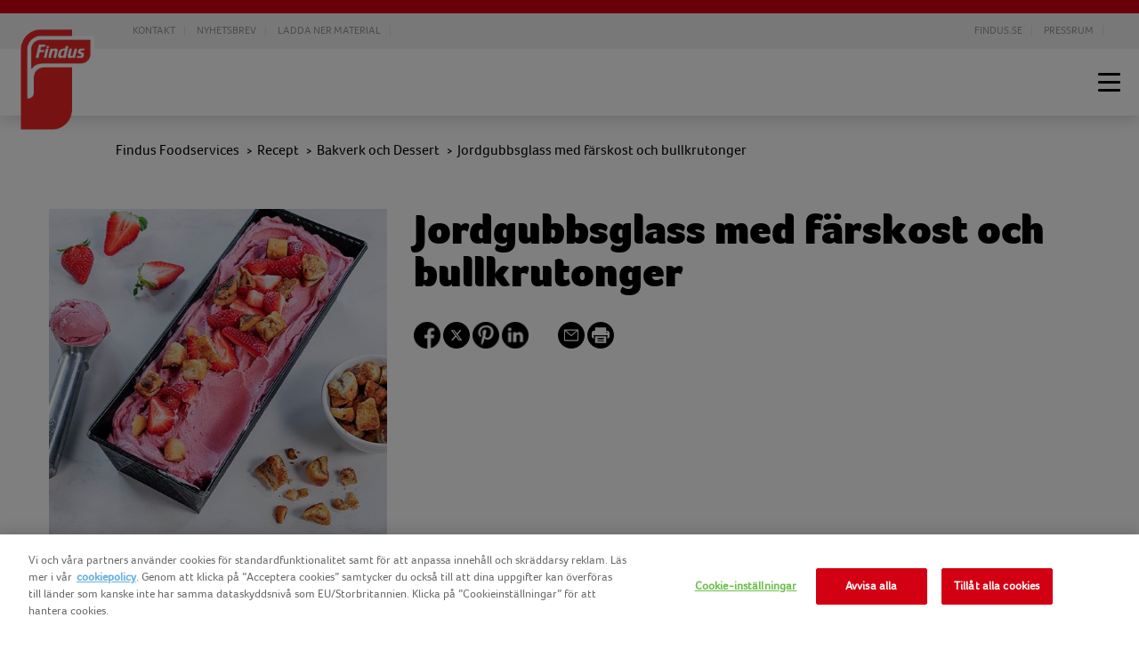

--- FILE ---
content_type: text/html; charset=utf-8
request_url: https://www.findusfoodservices.se/recept/bakverk-och-dessert/jordgubbsglass-med-farskost-och-bullkrutonger
body_size: 20112
content:



<!DOCTYPE html>
<!--[if lt IE 7]>      <html class="no-js lt-ie9 lt-ie8 lt-ie7"> <![endif]-->
<!--[if IE 7]>         <html class="no-js lt-ie9 lt-ie8"> <![endif]-->
<!--[if IE 8]>         <html class="no-js lt-ie9"> <![endif]-->
<!--[if gt IE 8]><!-->
<html class="foodservicesse no-js" lang="sv-SE">
<!--<![endif]-->
<head>

    <link rel="preconnect" href="https://cdn.nomadfoodscdn.com" crossorigin>
    <link rel="preconnect" href="https://cdn.cookielaw.org" crossorigin>

    <link rel="dns-prefetch" href="https://www.googletagmanager.com">
    <link rel="dns-prefetch" href="https://www.google-analytics.com">

    <link rel="preload" href="https://cdn.nomadfoodscdn.com/-/media/extension-themes/foodservices/foco/fonts/foco-woff2.woff2" as="font" type="font/woff2" crossorigin>
    <link rel="preload" href="https://cdn.nomadfoodscdn.com/-/media/extension-themes/foodservices/foco/fonts/foco-black-woff2.woff2" as="font" type="font/woff2" crossorigin>
    <link rel="preload" href="https://cdn.nomadfoodscdn.com/-/media/base-themes/nomad-foods-europe/nfe-base-theme/fonts/fontawesome/fontawesome-webfont-woff2.woff2?v=403" as="font" type="font/woff2" crossorigin>
    <meta name="viewport" content="width=device-width, initial-scale=1.0">

    <style>

        @font-face {
             font-family: 'Foco';
             font-style: normal;
             font-display: swap;
             src: local('Foco'), url('https://cdn.nomadfoodscdn.com/-/media/extension-themes/foodservices/foco/fonts/foco-woff2.woff2') format('woff2'), url('https://cdn.nomadfoodscdn.com/-/media/extension-themes/foodservices/foco/fonts/foco-woff.woff') format('woff');
             unicode-range: U+0000-00FF, U+0131, U+0152-0153, U+02BB-02BC, U+02C6, U+02DA, U+02DC, U+2000-206F, U+2074, U+20AC, U+2122, U+2191, U+2193, U+2212, U+2215, U+FEFF, U+FFFD;
        }

        @font-face {
            font-family: 'Foco Black';
            font-style: normal;
            font-display: swap;
            src: local('Foco Black'), url('https://cdn.nomadfoodscdn.com/-/media/extension-themes/foodservices/foco/fonts/foco-black-woff2.woff2') format('woff2'), url('https://cdn.nomadfoodscdn.com/-/media/extension-themes/foodservices/foco/fonts/foco-black-woff2.woff2') format('woff');
            unicode-range: U+0000-00FF, U+0131, U+0152-0153, U+02BB-02BC, U+02C6, U+02DA, U+02DC, U+2000-206F, U+2074, U+20AC, U+2122, U+2191, U+2193, U+2212, U+2215, U+FEFF, U+FFFD;
        }

        @font-face {
            font-family: "FontAwesome";
            src: url('https://cdn.nomadfoodscdn.com/-/media/base-themes/nomad-foods-europe/nfe-base-theme/fonts/fontawesome/fontawesome-webfont-woff2.woff2') format("woff2");
            font-weight: normal;
            font-style: normal;
        }
    </style>

<link href="https://cdn.nomadfoodscdn.com/-/media/feature/experience-accelerator/custom-bootstrap/custom-bootstrap/styles/optimized-min.css?t=20250218T133301Z" rel="stylesheet" /><link href="https://cdn.nomadfoodscdn.com/-/media/base-themes/core-libraries/styles/optimized-min.css?t=20190325T161053Z" rel="stylesheet" /><link href="https://cdn.nomadfoodscdn.com/-/media/base-themes/main-theme/styles/optimized-min.css?t=20190509T091934Z" rel="stylesheet" /><link href="https://cdn.nomadfoodscdn.com/-/media/base-themes/foodservices/fs-base-libraries/styles/optimized-min.css?t=20250828T160719Z" rel="stylesheet" /><link href="https://cdn.nomadfoodscdn.com/-/media/base-themes/foodservices/fs-base-theme/styles/optimized-min.css?t=20250828T082800Z" rel="stylesheet" />    <script defer src="/-/media/base-themes/nomad-foods-europe/nfe-base-static-assets/scripts/jquery.js?t=20240729" data-ot-ignore=""></script>

    
<script>
    // Define dataLayer and the gtag function.
    window.dataLayer = window.dataLayer || [];
            
                function gtag() { dataLayer.push(arguments); }

                // Default ad_storage to 'denied'.
                gtag('consent', 'default', {
                    ad_storage: "denied",
                    analytics_storage: "denied",
                    functionality_storage: "denied",
                    personalization_storage: "denied",
                    security_storage: "denied",
                    ad_user_data: "denied",
                    ad_personalization: "denied",
                    'wait_for_update': 500
                });
            

</script>        <!-- OneTrust Cookies Auto Blocker Notice start -->
        <script type="text/javascript" src="https://cdn.cookielaw.org/consent/7caebf00-becb-415b-9443-6d046dd179d7/OtAutoBlock.js">
        </script>
        <!-- OneTrust Cookies Auto Blocker Notice end -->


    <title>Jordgubbsglass med bullkrutonger | Findus Foodservices</title>




    <link href="/-/media/project/foodservices/shared/logo-findus.png" rel="shortcut icon" />



<meta property="og:description"  content="Jordgubbsglass gjord på finpasserad jordgubbspuré och färskost. Enkelt & smakrikt! Servera gärna stekta bullkrutonger av kanelsnäckor och toppa glassen med!" /><meta property="og:title"  content="Jordgubbsglass med bullkrutonger" /><meta property="og:image"  content="https://cdn.nomadfoodscdn.com/-/media/project/foodservices/sweden/foodservices-se/recipes/bakverk-och-dessert/jordgubbsglass-med-farskost-och-bullkrutonger.jpg" /><meta property="og:url"  content="https://www.findusfoodservices.se/recept/bakverk-och-dessert/jordgubbsglass-med-farskost-och-bullkrutonger" />


<meta  name="twitter:description" content="Jordgubbsglass gjord på finpasserad jordgubbspuré och färskost. Enkelt & smakrikt! Servera gärna stekta bullkrutonger av kanelsnäckor och toppa glassen med!" /><meta  name="twitter:title" content="Jordgubbsglass med bullkrutonger" /><meta  name="twitter:card" content="summary_large_image" />

    <meta name="viewport" content="width=device-width, initial-scale=1"/>
    <meta name="description"
          content="Jordgubbsglass gjord p&#229; finpasserad jordgubbspur&#233; och f&#228;rskost. Enkelt &amp; smakrikt! Servera g&#228;rna stekta bullkrutonger av kanelsn&#228;ckor och toppa glassen med!" />
    <link id="LinkCanonical"
          rel="canonical"
          href="https://www.findusfoodservices.se/recept/bakverk-och-dessert/jordgubbsglass-med-farskost-och-bullkrutonger" />
    <link rel="alternate"
          href="https://www.findusfoodservices.se/recept/bakverk-och-dessert/jordgubbsglass-med-farskost-och-bullkrutonger"
          hreflang="sv-SE" />

    <script>
        (function (d) { var config = { kitId: 'fzh3rkg', scriptTimeout: 3000 }, h = d.documentElement, t = setTimeout(function () { h.className = h.className.replace(/\bwf-loading\b/g, "") + " wf-inactive"; }, config.scriptTimeout), tk = d.createElement("script"), f = false, s = d.getElementsByTagName("script")[0], a; h.className += " wf-loading"; tk.src = '//use.typekit.net/' + config.kitId + '.js'; tk.async = true; tk.onload = tk.onreadystatechange = function () { a = this.readyState; if (f || a && a != "complete" && a != "loaded") return; f = true; clearTimeout(t); try { Typekit.load(config) } catch (e) { } }; s.parentNode.insertBefore(tk, s) })(document);
    </script>

    <script>
        window.dataLayer = window.dataLayer || [];
        var dlContentID = "941587158ad7411c81df9fa9801b5fc1"
        if (dlContentID) {
            var dlProductName = ""
            var dlCountryLangCode = "sv_SE"
            var dlSiteIdentifierString = "foodservices se"
            var dlLanguageString = "Swedish"
            var dlContentName = "Jordgubbsglass med bullkrutonger"
            var dlContentType = "Recipe Details"
            var dlCategory = "Recept"
            var dlSubCategory = "Bakverk och Dessert"
            var dlSubSubCategory = "Jordgubbsglass med bullkrutonger"
            var dlCategoryID = "525a5e10bd274027a5c412d6752fb424"
            var dlSubCategoryID = "3dbb80c7969c4f4fa940a73b36265cbb"
            var dlSubSubCategoryID = "941587158ad7411c81df9fa9801b5fc1"
            if (dlProductName) {
                dataLayer.push({
                    event: "dlPageviewEvent",
                    dlCountryLangCode,
                    dlSiteIdentifierString,
                    dlLanguageString,
                    dlContentID,
                    dlContentName,
                    dlProductName,
                    dlContentType,
                    dlCategory,
                    dlSubCategory,
                    dlSubSubCategory,
                    dlCategoryID,
                    dlSubCategoryID,
                    dlSubSubCategoryID,
                });
            } else {
                dataLayer.push({
                    event: "dlPageviewEvent",
                    dlCountryLangCode,
                    dlSiteIdentifierString,
                    dlLanguageString,
                    dlContentID,
                    dlContentName,
                    dlContentType,
                    dlCategory,
                    dlSubCategory,
                    dlSubSubCategory,
                    dlCategoryID,
                    dlSubCategoryID,
                    dlSubSubCategoryID,
                });
            }
        }
    </script>
    <!-- Google Tag Manager -->
    <script>
        window.dataLayer = window.dataLayer || [];
        dataLayer.push({
            'countrycode': 'sv_SE',
            'pagename': 'Jordgubbsglass med bullkrutonger',
            'pagetype': 'Recipe Details'
        });
        (function (w, d, s, l, i) {
            w[l] = w[l] || []; w[l].push({ 'gtm.start': new Date().getTime(), event: 'gtm.js' });
            var f = d.getElementsByTagName(s)[0], j = d.createElement(s), dl = l != 'dataLayer' ? '&l=' + l : ''; j.async = true; j.setAttribute('class', 'optanon-category-C0001'); j.src = 'https://www.googletagmanager.com/gtm.js?id=' + i + dl; f.parentNode.insertBefore(j, f);
        })(window, document, 'script', 'dataLayer', 'GTM-PTZ4Q27');
    </script>
    <!-- End Google Tag Manager -->
    <!-- OneTrust Cookies Consent Notice start -->
    <script src="https://cdn.cookielaw.org/scripttemplates/otSDKStub.js" data-document-language="true" type="text/javascript" charset="UTF-8" data-domain-script="7caebf00-becb-415b-9443-6d046dd179d7"></script>
    <script type="text/javascript">
        function OptanonWrapper() { }
    </script>
    <!-- OneTrust Cookies Consent Notice end -->


</head>
<body class="default-device bodyclass">
    
<noscript>
    <iframe src="https://www.googletagmanager.com/ns.html?id=GTM-PTZ4Q27" height="0" width="0" style="display:none;visibility:hidden"></iframe>
</noscript>
    <div id="wrapper">


<header>
    <div id="header">
        <div class="primary-nav">
            <div class="clfx container">
                <div class="top-menu-restaurant">
                    
<ul>
        <li class="item0 odd first">
<a href="/kontakta-oss" data-variantitemid="{B336321F-1961-4F89-BC91-ADAADFFD59E0}" data-variantfieldname="Link">KONTAKT</a>        </li>
        <li class="item1 even">
<a href="/nyhetsbrev" data-variantitemid="{E139B123-558A-4468-8848-98451A509DFD}" data-variantfieldname="Link">NYHETSBREV</a>        </li>
        <li class="item2 odd last">
<a href="/bestall-material" data-variantitemid="{56A9AB70-B575-4576-B5F4-130AD01E6172}" data-variantfieldname="Link" target="|Custom">Ladda ner material</a>        </li>
</ul>

<ul>
        <li class="item0 odd first">
<a href="http://www.findus.se" data-variantitemid="{2A995314-B7B1-405D-815A-5F7798CBDD45}" data-variantfieldname="Link">Findus.se</a>        </li>
        <li class="item1 even last">
<a href="https://www.findus.se/press-mediarum" data-variantitemid="{C3FBA9B0-03E6-48FB-813E-D6117C455184}" data-variantfieldname="Link">Pressrum</a>        </li>
</ul>

                </div>
            </div>
        </div>
        <div class="wrapper">
            <div id="header-logo" class="">
                
<div class="component image file-type-icon-media-link">
    <div class="component-content">
<div class="brand"><a title="Site Logo" href="/"><img src="https://cdn.nomadfoodscdn.com/-/media/project/foodservices/shared/logo-findus.png?h=177&amp;iar=0&amp;w=130&amp;hash=C261577EBC883F0394111E7BAB0BE069" alt="Findus logotyp logo" width="130" height="177" data-variantitemid="{CC80E51C-0107-4E35-8A4C-5B075DB970CB}" data-variantfieldname="Image" /></a></div>    </div>
</div>

            </div>
            <div id="header-navigation" class="">
                    <div class="navigation logo-offset">
        <div class="component-content">
            <nav>

<ul class="clearfix">

        <li class=" level1 item0 odd first rel-level1">
<div class="navigation-title field-navigationtitle"><a title="skola" href="/skola">I skolan</a></div>
        </li>
        <li class=" level1 item1 even rel-level1">
<div class="navigation-title field-navigationtitle"><a title="restaurang" href="/restaurang">P&#229; restaurangen</a></div>
        </li>
        <li class=" level1 item2 odd rel-level1">
<div class="navigation-title field-navigationtitle"><a title="aldreomsorg-vard" href="/aldreomsorg-vard">&#196;ldreomsorg &amp; v&#229;rd</a></div>
        </li>
        <li class=" level1 submenu item3 even rel-level1">
<div class="navigation-title field-navigationtitle"><a title="produkter" href="/produkter">Produkter</a></div><ul class="clearfix">

        <li class=" level2 submenu item0 odd first rel-level2">
<div class="navigation-title"><div class="field-navigationtitle"><a title="fisk" href="/produkter/fisk">Fisk</a></div><span class="arrow-after"></span></div><ul class="clearfix">

        <li class=" level3 item0 odd first rel-level3">
<a title="fileer" href="/produkter/fisk/fileer"><div><div data-bgimgxl="https://cdn.nomadfoodscdn.com/-/media/project/foodservices/sweden/foodservices-se/produkter/fisk/findus-fisk-file-skarbrada-790x535.jpg?w=0&amp;h=0&amp;mw=483&amp;mh=0&amp;as=0&amp;hash=9D6DB47946A925AD0D40AB2673AB5AD0" data-bgimglarge="https://cdn.nomadfoodscdn.com/-/media/project/foodservices/sweden/foodservices-se/produkter/fisk/findus-fisk-file-skarbrada-790x535.jpg?w=0&amp;h=0&amp;mw=600&amp;mh=0&amp;as=0&amp;hash=78102DC3F5CB7CD0280E8F14FB6CEF7D" data-bgimgregular="https://cdn.nomadfoodscdn.com/-/media/project/foodservices/sweden/foodservices-se/produkter/fisk/findus-fisk-file-skarbrada-790x535.jpg?w=0&amp;h=0&amp;mw=710&amp;mh=0&amp;as=0&amp;hash=5F110DCE107F0A2E172B3F854D09DF3F" data-bgimgsmall="https://cdn.nomadfoodscdn.com/-/media/project/foodservices/sweden/foodservices-se/produkter/fisk/findus-fisk-file-skarbrada-790x535.jpg?w=0&amp;h=0&amp;mw=560&amp;mh=0&amp;as=0&amp;hash=05E0D908F7C239E04FBE09D277590634" class="background-image js-responsive-bg-image"><div class="content-holder"><div class="navigation-title field-navigationtitle">Fil&#233;er</div><div class="arrow-right field-nav-read-more"></div></div></div></div></a>
        </li>
        <li class=" level3 item1 even rel-level3">
<a title="fisk-med-topping" href="/produkter/fisk/fisk-med-topping"><div><div data-bgimgxl="https://cdn.nomadfoodscdn.com/-/media/project/foodservices/sweden/foodservices-se/produkter/fisk/findus-fisk-topping-bordelaise790x535.jpg?w=0&amp;h=0&amp;mw=483&amp;mh=0&amp;as=0&amp;hash=9E84358FCCD33DBC815C899BEB8EB8F7" data-bgimglarge="https://cdn.nomadfoodscdn.com/-/media/project/foodservices/sweden/foodservices-se/produkter/fisk/findus-fisk-topping-bordelaise790x535.jpg?w=0&amp;h=0&amp;mw=600&amp;mh=0&amp;as=0&amp;hash=D953C2C0D16EEEA5845D3E21B9DDFBA4" data-bgimgregular="https://cdn.nomadfoodscdn.com/-/media/project/foodservices/sweden/foodservices-se/produkter/fisk/findus-fisk-topping-bordelaise790x535.jpg?w=0&amp;h=0&amp;mw=710&amp;mh=0&amp;as=0&amp;hash=EDBCC6B0C47DD789C3A88C714B1DFBF2" data-bgimgsmall="https://cdn.nomadfoodscdn.com/-/media/project/foodservices/sweden/foodservices-se/produkter/fisk/findus-fisk-topping-bordelaise790x535.jpg?w=0&amp;h=0&amp;mw=560&amp;mh=0&amp;as=0&amp;hash=85051B3951E2510BE81C0899DEEB729B" class="background-image js-responsive-bg-image"><div class="content-holder"><div class="navigation-title field-navigationtitle">Fisk med topping</div><div class="arrow-right field-nav-read-more"></div></div></div></div></a>
        </li>
        <li class=" level3 item2 odd last rel-level3">
<a title="panerat" href="/produkter/fisk/panerat"><div><div data-bgimgxl="https://cdn.nomadfoodscdn.com/-/media/project/foodservices/sweden/foodservices-se/produkter/fisk/findus-fisk-panering-italiensk-sallad790x535.jpg?w=0&amp;h=0&amp;mw=483&amp;mh=0&amp;as=0&amp;hash=497E969A888CF05853137CE85AD0E5E5" data-bgimglarge="https://cdn.nomadfoodscdn.com/-/media/project/foodservices/sweden/foodservices-se/produkter/fisk/findus-fisk-panering-italiensk-sallad790x535.jpg?w=0&amp;h=0&amp;mw=600&amp;mh=0&amp;as=0&amp;hash=EE4D1B49CA38D9B3E048F6CD0FE93709" data-bgimgregular="https://cdn.nomadfoodscdn.com/-/media/project/foodservices/sweden/foodservices-se/produkter/fisk/findus-fisk-panering-italiensk-sallad790x535.jpg?w=0&amp;h=0&amp;mw=710&amp;mh=0&amp;as=0&amp;hash=637EB1AFCD59F05F86D122A8B049CD3B" data-bgimgsmall="https://cdn.nomadfoodscdn.com/-/media/project/foodservices/sweden/foodservices-se/produkter/fisk/findus-fisk-panering-italiensk-sallad790x535.jpg?w=0&amp;h=0&amp;mw=560&amp;mh=0&amp;as=0&amp;hash=718717E12FA49CC210905BB1D5082B0C" class="background-image js-responsive-bg-image"><div class="content-holder"><div class="navigation-title field-navigationtitle">Panerat</div><div class="arrow-right field-nav-read-more"></div></div></div></div></a>
        </li>
</ul>

        </li>
        <li class=" level2 submenu item1 even rel-level2">
<div class="navigation-title"><div class="field-navigationtitle"><a title="bageri" href="/produkter/bageri">Bageri</a></div><span class="arrow-after"></span></div><ul class="clearfix">

        <li class=" level3 item0 odd first rel-level3">
<a title="brod" href="/produkter/bageri/brod"><div><div data-bgimgxl="https://cdn.nomadfoodscdn.com/-/media/project/foodservices/sweden/foodservices-se/produkter/bageri/findus-bageri-brod-brytbrod-korg-790x535.jpg?w=0&amp;h=0&amp;mw=483&amp;mh=0&amp;as=0&amp;hash=21D92BEE556852886F9995535F60583E" data-bgimglarge="https://cdn.nomadfoodscdn.com/-/media/project/foodservices/sweden/foodservices-se/produkter/bageri/findus-bageri-brod-brytbrod-korg-790x535.jpg?w=0&amp;h=0&amp;mw=600&amp;mh=0&amp;as=0&amp;hash=32C784410661627A792D0DA2F9C1D1D8" data-bgimgregular="https://cdn.nomadfoodscdn.com/-/media/project/foodservices/sweden/foodservices-se/produkter/bageri/findus-bageri-brod-brytbrod-korg-790x535.jpg?w=0&amp;h=0&amp;mw=710&amp;mh=0&amp;as=0&amp;hash=F678DD3048E9CDF1A596C571679EB2CD" data-bgimgsmall="https://cdn.nomadfoodscdn.com/-/media/project/foodservices/sweden/foodservices-se/produkter/bageri/findus-bageri-brod-brytbrod-korg-790x535.jpg?w=0&amp;h=0&amp;mw=560&amp;mh=0&amp;as=0&amp;hash=B992C85268671EA667940354239409FD" class="background-image js-responsive-bg-image"><div class="content-holder"><div class="navigation-title field-navigationtitle">Br&#246;d</div><div class="arrow-right field-nav-read-more"></div></div></div></div></a>
        </li>
        <li class=" level3 item1 even rel-level3">
<a title="glutenfritt" href="/produkter/bageri/glutenfritt"><div><div data-bgimgxl="https://cdn.nomadfoodscdn.com/-/media/project/foodservices/sweden/foodservices-se/produkter/bageri/findus-bageri-pizzabotten-slice-790x535.jpg?w=0&amp;h=0&amp;mw=483&amp;mh=0&amp;as=0&amp;hash=1C33281691A5B71046951463B8AA0922" data-bgimglarge="https://cdn.nomadfoodscdn.com/-/media/project/foodservices/sweden/foodservices-se/produkter/bageri/findus-bageri-pizzabotten-slice-790x535.jpg?w=0&amp;h=0&amp;mw=600&amp;mh=0&amp;as=0&amp;hash=C115F03E5553C09A10E8B3BE8A8BB4AE" data-bgimgregular="https://cdn.nomadfoodscdn.com/-/media/project/foodservices/sweden/foodservices-se/produkter/bageri/findus-bageri-pizzabotten-slice-790x535.jpg?w=0&amp;h=0&amp;mw=710&amp;mh=0&amp;as=0&amp;hash=450B9F4B9863E39B3551015399FE7991" data-bgimgsmall="https://cdn.nomadfoodscdn.com/-/media/project/foodservices/sweden/foodservices-se/produkter/bageri/findus-bageri-pizzabotten-slice-790x535.jpg?w=0&amp;h=0&amp;mw=560&amp;mh=0&amp;as=0&amp;hash=373FBD5179DF8F3F71B66F60ACF6EC7A" class="background-image js-responsive-bg-image"><div class="content-holder"><div class="navigation-title field-navigationtitle">Glutenfritt</div><div class="arrow-right field-nav-read-more"></div></div></div></div></a>
        </li>
        <li class=" level3 item2 odd rel-level3">
<a title="kaffebrod" href="/produkter/bageri/kaffebrod"><div><div data-bgimgxl="https://cdn.nomadfoodscdn.com/-/media/project/foodservices/sweden/foodservices-se/produkter/bageri/findus-bageri-svenska-kanelbullar-hog-790x535.jpg?w=0&amp;h=0&amp;mw=483&amp;mh=0&amp;as=0&amp;hash=EF5DE4596AFF4C73DC739755755D1515" data-bgimglarge="https://cdn.nomadfoodscdn.com/-/media/project/foodservices/sweden/foodservices-se/produkter/bageri/findus-bageri-svenska-kanelbullar-hog-790x535.jpg?w=0&amp;h=0&amp;mw=600&amp;mh=0&amp;as=0&amp;hash=7B15B282C16B10D095DCB02FFCCC33F5" data-bgimgregular="https://cdn.nomadfoodscdn.com/-/media/project/foodservices/sweden/foodservices-se/produkter/bageri/findus-bageri-svenska-kanelbullar-hog-790x535.jpg?w=0&amp;h=0&amp;mw=710&amp;mh=0&amp;as=0&amp;hash=5459A24A91191C7B5C0585B7009071A9" data-bgimgsmall="https://cdn.nomadfoodscdn.com/-/media/project/foodservices/sweden/foodservices-se/produkter/bageri/findus-bageri-svenska-kanelbullar-hog-790x535.jpg?w=0&amp;h=0&amp;mw=560&amp;mh=0&amp;as=0&amp;hash=D8B5A6BAA92E9288FB70555A63FC25F7" class="background-image js-responsive-bg-image"><div class="content-holder"><div class="navigation-title field-navigationtitle">Kaffebr&#246;d</div><div class="arrow-right field-nav-read-more"></div></div></div></div></a>
        </li>
        <li class=" level3 item3 even rel-level3">
<a title="kakor" href="/produkter/bageri/kakor"><div><div data-bgimgxl="https://cdn.nomadfoodscdn.com/-/media/project/foodservices/sweden/foodservices-se/produkter/bageri/findus-bageri-kakor-hallongomma-rosa-serveringsfat-790x535.jpg?w=0&amp;h=0&amp;mw=483&amp;mh=0&amp;as=0&amp;hash=1964F120379DD6FFD53FAA72BDB8581A" data-bgimglarge="https://cdn.nomadfoodscdn.com/-/media/project/foodservices/sweden/foodservices-se/produkter/bageri/findus-bageri-kakor-hallongomma-rosa-serveringsfat-790x535.jpg?w=0&amp;h=0&amp;mw=600&amp;mh=0&amp;as=0&amp;hash=A95A787B4D6BD2BBDF3557A45103D332" data-bgimgregular="https://cdn.nomadfoodscdn.com/-/media/project/foodservices/sweden/foodservices-se/produkter/bageri/findus-bageri-kakor-hallongomma-rosa-serveringsfat-790x535.jpg?w=0&amp;h=0&amp;mw=710&amp;mh=0&amp;as=0&amp;hash=764ED8E471AECEFB5CAB16CB36B3A5EE" data-bgimgsmall="https://cdn.nomadfoodscdn.com/-/media/project/foodservices/sweden/foodservices-se/produkter/bageri/findus-bageri-kakor-hallongomma-rosa-serveringsfat-790x535.jpg?w=0&amp;h=0&amp;mw=560&amp;mh=0&amp;as=0&amp;hash=D72819602ECD3757D684351B1CBC7908" class="background-image js-responsive-bg-image"><div class="content-holder"><div class="navigation-title field-navigationtitle">Kakor</div><div class="arrow-right field-nav-read-more"></div></div></div></div></a>
        </li>
        <li class=" level3 item4 odd last rel-level3">
<a title="pajskalsmordegpizzabotten" href="/produkter/bageri/pajskalsmordegpizzabotten"><div><div data-bgimgxl="https://cdn.nomadfoodscdn.com/-/media/project/foodservices/sweden/foodservices-se/produkter/bageri/findus-bageri-pajskal-gratinerad-sallad790x535.jpg?w=0&amp;h=0&amp;mw=483&amp;mh=0&amp;as=0&amp;hash=CBBF52B62DBEFF62BB0B0438D7602723" data-bgimglarge="https://cdn.nomadfoodscdn.com/-/media/project/foodservices/sweden/foodservices-se/produkter/bageri/findus-bageri-pajskal-gratinerad-sallad790x535.jpg?w=0&amp;h=0&amp;mw=600&amp;mh=0&amp;as=0&amp;hash=817D57500642E8D04BACD7AF9E62F257" data-bgimgregular="https://cdn.nomadfoodscdn.com/-/media/project/foodservices/sweden/foodservices-se/produkter/bageri/findus-bageri-pajskal-gratinerad-sallad790x535.jpg?w=0&amp;h=0&amp;mw=710&amp;mh=0&amp;as=0&amp;hash=40166A0A0E417E4CF2F575EE17C8C149" data-bgimgsmall="https://cdn.nomadfoodscdn.com/-/media/project/foodservices/sweden/foodservices-se/produkter/bageri/findus-bageri-pajskal-gratinerad-sallad790x535.jpg?w=0&amp;h=0&amp;mw=560&amp;mh=0&amp;as=0&amp;hash=E85043A34C87362A5F814B5C8D2D9436" class="background-image js-responsive-bg-image"><div class="content-holder"><div class="navigation-title field-navigationtitle">Pajskal, Sm&#246;rdeg &amp; Pizzabotten</div><div class="arrow-right field-nav-read-more"></div></div></div></div></a>
        </li>
</ul>

        </li>
        <li class=" level2 submenu item2 odd rel-level2">
<div class="navigation-title"><div class="field-navigationtitle"><a title="frukt" href="/produkter/frukt">Frukt</a></div><span class="arrow-after"></span></div><ul class="clearfix">

        <li class=" level3 item0 odd first rel-level3">
<a title="frukt" href="/produkter/frukt/frukt"><div><div data-bgimgxl="https://cdn.nomadfoodscdn.com/-/media/project/foodservices/sweden/foodservices-se/produkter/frukt/findus-frukt-appleklyftor-frysta-790x535.jpg?w=0&amp;h=0&amp;mw=483&amp;mh=0&amp;as=0&amp;hash=2B9F26C692B594AE3B87CE9F27BB333C" data-bgimglarge="https://cdn.nomadfoodscdn.com/-/media/project/foodservices/sweden/foodservices-se/produkter/frukt/findus-frukt-appleklyftor-frysta-790x535.jpg?w=0&amp;h=0&amp;mw=600&amp;mh=0&amp;as=0&amp;hash=C09C08E3C0FA2200B9F9706B9CC71955" data-bgimgregular="https://cdn.nomadfoodscdn.com/-/media/project/foodservices/sweden/foodservices-se/produkter/frukt/findus-frukt-appleklyftor-frysta-790x535.jpg?w=0&amp;h=0&amp;mw=710&amp;mh=0&amp;as=0&amp;hash=937C7DA15B3D2294A414866ACD6C4FEF" data-bgimgsmall="https://cdn.nomadfoodscdn.com/-/media/project/foodservices/sweden/foodservices-se/produkter/frukt/findus-frukt-appleklyftor-frysta-790x535.jpg?w=0&amp;h=0&amp;mw=560&amp;mh=0&amp;as=0&amp;hash=0EFD92165214FE7BD57F69235FF1337C" class="background-image js-responsive-bg-image"><div class="content-holder"><div class="navigation-title field-navigationtitle">Frukt</div><div class="arrow-right field-nav-read-more"></div></div></div></div></a>
        </li>
        <li class=" level3 item1 even last rel-level3">
<a title="frukt-barpureer" href="/produkter/frukt/frukt-barpureer"><div><div data-bgimgxl="https://cdn.nomadfoodscdn.com/-/media/project/foodservices/sweden/foodservices-se/produkter/frukt/findus-frukt-pure-mangopure-portionsglas-790x535.jpg?w=0&amp;h=0&amp;mw=483&amp;mh=0&amp;as=0&amp;hash=C3245966EACFF9E0AC62108258F208E4" data-bgimglarge="https://cdn.nomadfoodscdn.com/-/media/project/foodservices/sweden/foodservices-se/produkter/frukt/findus-frukt-pure-mangopure-portionsglas-790x535.jpg?w=0&amp;h=0&amp;mw=600&amp;mh=0&amp;as=0&amp;hash=A63A66EF041A59ABBCB18E866CC211DD" data-bgimgregular="https://cdn.nomadfoodscdn.com/-/media/project/foodservices/sweden/foodservices-se/produkter/frukt/findus-frukt-pure-mangopure-portionsglas-790x535.jpg?w=0&amp;h=0&amp;mw=710&amp;mh=0&amp;as=0&amp;hash=F1B2C79AA228C44FEC73BBD52E2262D7" data-bgimgsmall="https://cdn.nomadfoodscdn.com/-/media/project/foodservices/sweden/foodservices-se/produkter/frukt/findus-frukt-pure-mangopure-portionsglas-790x535.jpg?w=0&amp;h=0&amp;mw=560&amp;mh=0&amp;as=0&amp;hash=34B056BB5011845810875CBD412E6E43" class="background-image js-responsive-bg-image"><div class="content-holder"><div class="navigation-title field-navigationtitle">Frukt- &amp; B&#228;rpur&#233;er</div><div class="arrow-right field-nav-read-more"></div></div></div></div></a>
        </li>
</ul>

        </li>
        <li class=" level2 submenu item3 even rel-level2">
<div class="navigation-title"><div class="field-navigationtitle"><a title="gronsaker" href="/produkter/gronsaker">Gr&#246;nsaker</a></div><span class="arrow-after"></span></div><ul class="clearfix">

        <li class=" level3 item0 odd first rel-level3">
<a title="enkla-gronsaker" href="/produkter/gronsaker/enkla-gronsaker"><div><div data-bgimgxl="https://cdn.nomadfoodscdn.com/-/media/project/foodservices/sweden/foodservices-se/produkter/gronsaker/findus-gronsaker-rodbeta-sallad-790x535.jpg?w=0&amp;h=0&amp;mw=483&amp;mh=0&amp;as=0&amp;hash=51F0AC5F09AE10BD07A9993739FD14FE" data-bgimglarge="https://cdn.nomadfoodscdn.com/-/media/project/foodservices/sweden/foodservices-se/produkter/gronsaker/findus-gronsaker-rodbeta-sallad-790x535.jpg?w=0&amp;h=0&amp;mw=600&amp;mh=0&amp;as=0&amp;hash=A66A8FA01C7D754D4823C026B43A67BA" data-bgimgregular="https://cdn.nomadfoodscdn.com/-/media/project/foodservices/sweden/foodservices-se/produkter/gronsaker/findus-gronsaker-rodbeta-sallad-790x535.jpg?w=0&amp;h=0&amp;mw=710&amp;mh=0&amp;as=0&amp;hash=02087F01E92D527623A96FEF9FA1C4C6" data-bgimgsmall="https://cdn.nomadfoodscdn.com/-/media/project/foodservices/sweden/foodservices-se/produkter/gronsaker/findus-gronsaker-rodbeta-sallad-790x535.jpg?w=0&amp;h=0&amp;mw=560&amp;mh=0&amp;as=0&amp;hash=CB0D9BCBAD16EAEE86BD764436775DF9" class="background-image js-responsive-bg-image"><div class="content-holder"><div class="navigation-title field-navigationtitle">Enkla gr&#246;nsaker</div><div class="arrow-right field-nav-read-more"></div></div></div></div></a>
        </li>
        <li class=" level3 item1 even rel-level3">
<a title="gronsaksblandningar" href="/produkter/gronsaker/gronsaksblandningar"><div><div data-bgimgxl="https://cdn.nomadfoodscdn.com/-/media/project/foodservices/sweden/foodservices-se/produkter/gronsaker/findus-bonmix-kikarter-sojabonor-790x535.jpg?w=0&amp;h=0&amp;mw=483&amp;mh=0&amp;as=0&amp;hash=34CDDFC9DFE7579B485B529A081000D9" data-bgimglarge="https://cdn.nomadfoodscdn.com/-/media/project/foodservices/sweden/foodservices-se/produkter/gronsaker/findus-bonmix-kikarter-sojabonor-790x535.jpg?w=0&amp;h=0&amp;mw=600&amp;mh=0&amp;as=0&amp;hash=251404B7B0900568274CC15389F7F0DD" data-bgimgregular="https://cdn.nomadfoodscdn.com/-/media/project/foodservices/sweden/foodservices-se/produkter/gronsaker/findus-bonmix-kikarter-sojabonor-790x535.jpg?w=0&amp;h=0&amp;mw=710&amp;mh=0&amp;as=0&amp;hash=6593E459B9BD41CAA11A885D6B079E35" data-bgimgsmall="https://cdn.nomadfoodscdn.com/-/media/project/foodservices/sweden/foodservices-se/produkter/gronsaker/findus-bonmix-kikarter-sojabonor-790x535.jpg?w=0&amp;h=0&amp;mw=560&amp;mh=0&amp;as=0&amp;hash=3E7997904752772683D3332DB8F0D141" class="background-image js-responsive-bg-image"><div class="content-holder"><div class="navigation-title field-navigationtitle">Gr&#246;nsaksblandningar</div><div class="arrow-right field-nav-read-more"></div></div></div></div></a>
        </li>
        <li class=" level3 item2 odd rel-level3">
<a title="gronsakspureer" href="/produkter/gronsaker/gronsakspureer"><div><div data-bgimgxl="https://cdn.nomadfoodscdn.com/-/media/project/foodservices/sweden/foodservices-se/produkter/gronsaker/findus-gronsakspureer-bonpure-fryst-pellets-790x535.jpg?w=0&amp;h=0&amp;mw=483&amp;mh=0&amp;as=0&amp;hash=B5F458E698CEDEEB521B45FCCD2C4E35" data-bgimglarge="https://cdn.nomadfoodscdn.com/-/media/project/foodservices/sweden/foodservices-se/produkter/gronsaker/findus-gronsakspureer-bonpure-fryst-pellets-790x535.jpg?w=0&amp;h=0&amp;mw=600&amp;mh=0&amp;as=0&amp;hash=DC0C6AE7EA21EA5E62B3DC9DD8D3AEA6" data-bgimgregular="https://cdn.nomadfoodscdn.com/-/media/project/foodservices/sweden/foodservices-se/produkter/gronsaker/findus-gronsakspureer-bonpure-fryst-pellets-790x535.jpg?w=0&amp;h=0&amp;mw=710&amp;mh=0&amp;as=0&amp;hash=343CE1A0149856E82A031C445BA5FC6B" data-bgimgsmall="https://cdn.nomadfoodscdn.com/-/media/project/foodservices/sweden/foodservices-se/produkter/gronsaker/findus-gronsakspureer-bonpure-fryst-pellets-790x535.jpg?w=0&amp;h=0&amp;mw=560&amp;mh=0&amp;as=0&amp;hash=B9EE385C378D2B3B9E2AAE9DF203815A" class="background-image js-responsive-bg-image"><div class="content-holder"><div class="navigation-title field-navigationtitle">Gr&#246;nsakspur&#233;er</div><div class="arrow-right field-nav-read-more"></div></div></div></div></a>
        </li>
        <li class=" level3 item3 even last rel-level3">
<a title="wok-ugnsgronsaker" href="/produkter/gronsaker/wok-ugnsgronsaker"><div><div data-bgimgxl="https://cdn.nomadfoodscdn.com/-/media/project/foodservices/sweden/foodservices-se/produkter/gronsaker/findus-wok-ugn-gronsaker-790x535.jpg?w=0&amp;h=0&amp;mw=483&amp;mh=0&amp;as=0&amp;hash=5C6FF0126D26320D526E889F0D0376BF" data-bgimglarge="https://cdn.nomadfoodscdn.com/-/media/project/foodservices/sweden/foodservices-se/produkter/gronsaker/findus-wok-ugn-gronsaker-790x535.jpg?w=0&amp;h=0&amp;mw=600&amp;mh=0&amp;as=0&amp;hash=BCA43C8E6972F3039BEBE6EBF97DC5B3" data-bgimgregular="https://cdn.nomadfoodscdn.com/-/media/project/foodservices/sweden/foodservices-se/produkter/gronsaker/findus-wok-ugn-gronsaker-790x535.jpg?w=0&amp;h=0&amp;mw=710&amp;mh=0&amp;as=0&amp;hash=9F7F5EA3CBB4EDC400E265EA978F014A" data-bgimgsmall="https://cdn.nomadfoodscdn.com/-/media/project/foodservices/sweden/foodservices-se/produkter/gronsaker/findus-wok-ugn-gronsaker-790x535.jpg?w=0&amp;h=0&amp;mw=560&amp;mh=0&amp;as=0&amp;hash=4961101D6FEF40152571AA150DB205B0" class="background-image js-responsive-bg-image"><div class="content-holder"><div class="navigation-title field-navigationtitle">Wok- &amp; Ugnsgr&#246;nsaker</div><div class="arrow-right field-nav-read-more"></div></div></div></div></a>
        </li>
</ul>

        </li>
        <li class=" level2 submenu item4 odd rel-level2">
<div class="navigation-title"><div class="field-navigationtitle"><a title="gront-vegetariskt" href="/produkter/gront-vegetariskt">Gr&#246;nt &amp; Vegetariskt</a></div><span class="arrow-after"></span></div><ul class="clearfix">

        <li class=" level3 item0 odd first rel-level3">
<a title="green-cuisine" href="/produkter/gront-vegetariskt/green-cuisine"><div><div data-bgimgxl="https://cdn.nomadfoodscdn.com/-/media/project/foodservices/sweden/foodservices-se/produkter/gront-vegetariskt/fs-green-cuisine-spenatpinnar-produkter-790x350.jpg?w=0&amp;h=0&amp;mw=483&amp;mh=0&amp;as=0&amp;hash=D4E2B488D60A418F2321219B878ECE0C" data-bgimglarge="https://cdn.nomadfoodscdn.com/-/media/project/foodservices/sweden/foodservices-se/produkter/gront-vegetariskt/fs-green-cuisine-spenatpinnar-produkter-790x350.jpg?w=0&amp;h=0&amp;mw=600&amp;mh=0&amp;as=0&amp;hash=947C9889CAD4294366984FCF9337814D" data-bgimgregular="https://cdn.nomadfoodscdn.com/-/media/project/foodservices/sweden/foodservices-se/produkter/gront-vegetariskt/fs-green-cuisine-spenatpinnar-produkter-790x350.jpg?w=0&amp;h=0&amp;mw=710&amp;mh=0&amp;as=0&amp;hash=A41E47828C74CB738B48CC857AC17BE4" data-bgimgsmall="https://cdn.nomadfoodscdn.com/-/media/project/foodservices/sweden/foodservices-se/produkter/gront-vegetariskt/fs-green-cuisine-spenatpinnar-produkter-790x350.jpg?w=0&amp;h=0&amp;mw=560&amp;mh=0&amp;as=0&amp;hash=8E9D95D28E34D777E5D460BA7D397F68" class="background-image js-responsive-bg-image"><div class="content-holder"><div class="navigation-title field-navigationtitle">Green Cuisine</div><div class="arrow-right field-nav-read-more"></div></div></div></div></a>
        </li>
        <li class=" level3 item1 even rel-level3">
<a title="grona-biffar" href="/produkter/gront-vegetariskt/grona-biffar"><div><div data-bgimgxl="https://cdn.nomadfoodscdn.com/-/media/project/foodservices/sweden/foodservices-se/produkter/gront-vegetariskt/findus-gront-och-vegetariskt-mini-falafel-taco-790x535.jpg?w=0&amp;h=0&amp;mw=483&amp;mh=0&amp;as=0&amp;hash=1F03E0827CC79DEAE0E00EAA2F323303" data-bgimglarge="https://cdn.nomadfoodscdn.com/-/media/project/foodservices/sweden/foodservices-se/produkter/gront-vegetariskt/findus-gront-och-vegetariskt-mini-falafel-taco-790x535.jpg?w=0&amp;h=0&amp;mw=600&amp;mh=0&amp;as=0&amp;hash=FF850473F339879956B9A719928983ED" data-bgimgregular="https://cdn.nomadfoodscdn.com/-/media/project/foodservices/sweden/foodservices-se/produkter/gront-vegetariskt/findus-gront-och-vegetariskt-mini-falafel-taco-790x535.jpg?w=0&amp;h=0&amp;mw=710&amp;mh=0&amp;as=0&amp;hash=2335E90A7CE205E25175001A30B07483" data-bgimgsmall="https://cdn.nomadfoodscdn.com/-/media/project/foodservices/sweden/foodservices-se/produkter/gront-vegetariskt/findus-gront-och-vegetariskt-mini-falafel-taco-790x535.jpg?w=0&amp;h=0&amp;mw=560&amp;mh=0&amp;as=0&amp;hash=1C3F33363F9FE629A1F9E710218B63DB" class="background-image js-responsive-bg-image"><div class="content-holder"><div class="navigation-title field-navigationtitle">Gr&#246;na biffar</div><div class="arrow-right field-nav-read-more"></div></div></div></div></a>
        </li>
        <li class=" level3 item2 odd last rel-level3">
<a title="sojaprodukter" href="/produkter/gront-vegetariskt/sojaprodukter"><div><div data-bgimgxl="https://cdn.nomadfoodscdn.com/-/media/project/foodservices/sweden/foodservices-se/produkter/gront-vegetariskt/findus-gront-och-vegetariskt-sojaprodukter-veggie-burgare-790x535.jpg?w=0&amp;h=0&amp;mw=483&amp;mh=0&amp;as=0&amp;hash=4491A2550275E346F82E651435285753" data-bgimglarge="https://cdn.nomadfoodscdn.com/-/media/project/foodservices/sweden/foodservices-se/produkter/gront-vegetariskt/findus-gront-och-vegetariskt-sojaprodukter-veggie-burgare-790x535.jpg?w=0&amp;h=0&amp;mw=600&amp;mh=0&amp;as=0&amp;hash=E70BE81755FCB6E35CE52578C1B5AB33" data-bgimgregular="https://cdn.nomadfoodscdn.com/-/media/project/foodservices/sweden/foodservices-se/produkter/gront-vegetariskt/findus-gront-och-vegetariskt-sojaprodukter-veggie-burgare-790x535.jpg?w=0&amp;h=0&amp;mw=710&amp;mh=0&amp;as=0&amp;hash=B7A5BA6C0926B866126A88AC55D43A24" data-bgimgsmall="https://cdn.nomadfoodscdn.com/-/media/project/foodservices/sweden/foodservices-se/produkter/gront-vegetariskt/findus-gront-och-vegetariskt-sojaprodukter-veggie-burgare-790x535.jpg?w=0&amp;h=0&amp;mw=560&amp;mh=0&amp;as=0&amp;hash=00DC9468B825E244A25090CB72DB7AEF" class="background-image js-responsive-bg-image"><div class="content-holder"><div class="navigation-title field-navigationtitle">Sojaprodukter</div><div class="arrow-right field-nav-read-more"></div></div></div></div></a>
        </li>
</ul>

        </li>
        <li class=" level2 submenu item5 even rel-level2">
<div class="navigation-title"><div class="field-navigationtitle"><a title="kyckling-kalkon" href="/produkter/kyckling-kalkon">Kyckling &amp; Kalkon</a></div><span class="arrow-after"></span></div><ul class="clearfix">

        <li class=" level3 item0 odd first last rel-level3">
<a title="panerat" href="/produkter/kyckling-kalkon/panerat"><div><div data-bgimgxl="https://cdn.nomadfoodscdn.com/-/media/project/foodservices/sweden/foodservices-se/produkter/kyckling-kalkon/findus-kyckling-kalkon-panerat-nuggets-790x535.jpg?w=0&amp;h=0&amp;mw=483&amp;mh=0&amp;as=0&amp;hash=EE4B966CE2E1F81127CF01C4CDF2C005" data-bgimglarge="https://cdn.nomadfoodscdn.com/-/media/project/foodservices/sweden/foodservices-se/produkter/kyckling-kalkon/findus-kyckling-kalkon-panerat-nuggets-790x535.jpg?w=0&amp;h=0&amp;mw=600&amp;mh=0&amp;as=0&amp;hash=89A432B96BB6101B0F566765431A23CB" data-bgimgregular="https://cdn.nomadfoodscdn.com/-/media/project/foodservices/sweden/foodservices-se/produkter/kyckling-kalkon/findus-kyckling-kalkon-panerat-nuggets-790x535.jpg?w=0&amp;h=0&amp;mw=710&amp;mh=0&amp;as=0&amp;hash=FDDC5427051B20D940986A75BE09BEE1" data-bgimgsmall="https://cdn.nomadfoodscdn.com/-/media/project/foodservices/sweden/foodservices-se/produkter/kyckling-kalkon/findus-kyckling-kalkon-panerat-nuggets-790x535.jpg?w=0&amp;h=0&amp;mw=560&amp;mh=0&amp;as=0&amp;hash=A0ED21952184BEAA563D30FFD09B1BFA" class="background-image js-responsive-bg-image"><div class="content-holder"><div class="navigation-title field-navigationtitle">Panerat</div><div class="arrow-right field-nav-read-more"></div></div></div></div></a>
        </li>
</ul>

        </li>
        <li class=" level2 submenu item6 odd rel-level2">
<div class="navigation-title"><div class="field-navigationtitle"><a title="pannkakor" href="/produkter/pannkakor">Pannkakor</a></div><span class="arrow-after"></span></div><ul class="clearfix">

        <li class=" level3 item0 odd first rel-level3">
<a title="crepes" href="/produkter/pannkakor/crepes"><div><div data-bgimgxl="https://cdn.nomadfoodscdn.com/-/media/project/foodservices/sweden/foodservices-se/produkter/pannkakor/findus-pannkakor-crepes-champinion-790x535.jpg?w=0&amp;h=0&amp;mw=483&amp;mh=0&amp;as=0&amp;hash=18E23617A99D8C31D6665B2AD17D92F0" data-bgimglarge="https://cdn.nomadfoodscdn.com/-/media/project/foodservices/sweden/foodservices-se/produkter/pannkakor/findus-pannkakor-crepes-champinion-790x535.jpg?w=0&amp;h=0&amp;mw=600&amp;mh=0&amp;as=0&amp;hash=78409E193EFCE0414D21F080A45F8620" data-bgimgregular="https://cdn.nomadfoodscdn.com/-/media/project/foodservices/sweden/foodservices-se/produkter/pannkakor/findus-pannkakor-crepes-champinion-790x535.jpg?w=0&amp;h=0&amp;mw=710&amp;mh=0&amp;as=0&amp;hash=C40F0D06BE64B6432926401941044596" data-bgimgsmall="https://cdn.nomadfoodscdn.com/-/media/project/foodservices/sweden/foodservices-se/produkter/pannkakor/findus-pannkakor-crepes-champinion-790x535.jpg?w=0&amp;h=0&amp;mw=560&amp;mh=0&amp;as=0&amp;hash=3244F4C1D87783B54AB3A1C6868A7A8C" class="background-image js-responsive-bg-image"><div class="content-holder"><div class="navigation-title field-navigationtitle">Cr&#234;pes</div><div class="arrow-right field-nav-read-more"></div></div></div></div></a>
        </li>
        <li class=" level3 item1 even rel-level3">
<a title="pannkakor" href="/produkter/pannkakor/pannkakor"><div><div data-bgimgxl="https://cdn.nomadfoodscdn.com/-/media/project/foodservices/sweden/foodservices-se/produkter/pannkakor/findus-pannkakor-dubbelvikta-gradde-jordgubbar-790x535.jpg?w=0&amp;h=0&amp;mw=483&amp;mh=0&amp;as=0&amp;hash=73B2DB5CA9E1CB7AD5D15F73099F370A" data-bgimglarge="https://cdn.nomadfoodscdn.com/-/media/project/foodservices/sweden/foodservices-se/produkter/pannkakor/findus-pannkakor-dubbelvikta-gradde-jordgubbar-790x535.jpg?w=0&amp;h=0&amp;mw=600&amp;mh=0&amp;as=0&amp;hash=A01CC02BFD333C3F8B30805FE6240735" data-bgimgregular="https://cdn.nomadfoodscdn.com/-/media/project/foodservices/sweden/foodservices-se/produkter/pannkakor/findus-pannkakor-dubbelvikta-gradde-jordgubbar-790x535.jpg?w=0&amp;h=0&amp;mw=710&amp;mh=0&amp;as=0&amp;hash=F538743129054146976077B2DC951854" data-bgimgsmall="https://cdn.nomadfoodscdn.com/-/media/project/foodservices/sweden/foodservices-se/produkter/pannkakor/findus-pannkakor-dubbelvikta-gradde-jordgubbar-790x535.jpg?w=0&amp;h=0&amp;mw=560&amp;mh=0&amp;as=0&amp;hash=3D356C4BD66985B14A1CAECD368318EE" class="background-image js-responsive-bg-image"><div class="content-holder"><div class="navigation-title field-navigationtitle">Pannkakor</div><div class="arrow-right field-nav-read-more"></div></div></div></div></a>
        </li>
        <li class=" level3 item2 odd last rel-level3">
<a title="raggmunk" href="/produkter/pannkakor/raggmunk"><div><div data-bgimgxl="https://cdn.nomadfoodscdn.com/-/media/project/foodservices/sweden/foodservices-se/produkter/pannkakor/findus-pannkakor-raggmunk-rotfrukter-790x535.jpg?w=0&amp;h=0&amp;mw=483&amp;mh=0&amp;as=0&amp;hash=2C207AF16027726F9BF37E39421D5739" data-bgimglarge="https://cdn.nomadfoodscdn.com/-/media/project/foodservices/sweden/foodservices-se/produkter/pannkakor/findus-pannkakor-raggmunk-rotfrukter-790x535.jpg?w=0&amp;h=0&amp;mw=600&amp;mh=0&amp;as=0&amp;hash=711497507CE75FC3B8C265CDFCC0E5D1" data-bgimgregular="https://cdn.nomadfoodscdn.com/-/media/project/foodservices/sweden/foodservices-se/produkter/pannkakor/findus-pannkakor-raggmunk-rotfrukter-790x535.jpg?w=0&amp;h=0&amp;mw=710&amp;mh=0&amp;as=0&amp;hash=51600472E4707D8C2D5706DD9B97D91C" data-bgimgsmall="https://cdn.nomadfoodscdn.com/-/media/project/foodservices/sweden/foodservices-se/produkter/pannkakor/findus-pannkakor-raggmunk-rotfrukter-790x535.jpg?w=0&amp;h=0&amp;mw=560&amp;mh=0&amp;as=0&amp;hash=B7DA0351B951EFC7B222537EF84B5189" class="background-image js-responsive-bg-image"><div class="content-holder"><div class="navigation-title field-navigationtitle">Raggmunk</div><div class="arrow-right field-nav-read-more"></div></div></div></div></a>
        </li>
</ul>

        </li>
        <li class=" level2 submenu item7 even rel-level2">
<div class="navigation-title"><div class="field-navigationtitle"><a title="pureer" href="/produkter/pureer">Pur&#233;er</a></div><span class="arrow-after"></span></div><ul class="clearfix">

        <li class=" level3 item0 odd first rel-level3">
<a title="frukt-barpureer" href="/produkter/pureer/frukt-barpureer"><div><div data-bgimgxl="https://cdn.nomadfoodscdn.com/-/media/project/foodservices/sweden/foodservices-se/produkter/pureer/findus-pureer-fruktpure-smoothie-glas-sugror-790x535.jpg?w=0&amp;h=0&amp;mw=483&amp;mh=0&amp;as=0&amp;hash=2BB7CEE5134864EADD3D0C57FD24405A" data-bgimglarge="https://cdn.nomadfoodscdn.com/-/media/project/foodservices/sweden/foodservices-se/produkter/pureer/findus-pureer-fruktpure-smoothie-glas-sugror-790x535.jpg?w=0&amp;h=0&amp;mw=600&amp;mh=0&amp;as=0&amp;hash=9A6B3F1B47076D9F945786F346687FA9" data-bgimgregular="https://cdn.nomadfoodscdn.com/-/media/project/foodservices/sweden/foodservices-se/produkter/pureer/findus-pureer-fruktpure-smoothie-glas-sugror-790x535.jpg?w=0&amp;h=0&amp;mw=710&amp;mh=0&amp;as=0&amp;hash=3601B888CFF6C17E4A4511AF4CA7694F" data-bgimgsmall="https://cdn.nomadfoodscdn.com/-/media/project/foodservices/sweden/foodservices-se/produkter/pureer/findus-pureer-fruktpure-smoothie-glas-sugror-790x535.jpg?w=0&amp;h=0&amp;mw=560&amp;mh=0&amp;as=0&amp;hash=C9CB1F7AC1AE24C54720558BB15E6BD6" class="background-image js-responsive-bg-image"><div class="content-holder"><div class="navigation-title field-navigationtitle">Frukt- &amp; B&#228;rpur&#233;er</div><div class="arrow-right field-nav-read-more"></div></div></div></div></a>
        </li>
        <li class=" level3 item1 even last rel-level3">
<a title="gronsakspureer" href="/produkter/pureer/gronsakspureer"><div><div data-bgimgxl="https://cdn.nomadfoodscdn.com/-/media/project/foodservices/sweden/foodservices-se/produkter/pureer/findus-pureer-gronsaksoppa-ljus-790x535.jpg?w=0&amp;h=0&amp;mw=483&amp;mh=0&amp;as=0&amp;hash=6F263C4FD40F97F72870E94B9EC1519A" data-bgimglarge="https://cdn.nomadfoodscdn.com/-/media/project/foodservices/sweden/foodservices-se/produkter/pureer/findus-pureer-gronsaksoppa-ljus-790x535.jpg?w=0&amp;h=0&amp;mw=600&amp;mh=0&amp;as=0&amp;hash=10BA6747D7CD03331A93A8EA72B96F8C" data-bgimgregular="https://cdn.nomadfoodscdn.com/-/media/project/foodservices/sweden/foodservices-se/produkter/pureer/findus-pureer-gronsaksoppa-ljus-790x535.jpg?w=0&amp;h=0&amp;mw=710&amp;mh=0&amp;as=0&amp;hash=107C5C5F52BA8A18F675206E54D1C9FA" data-bgimgsmall="https://cdn.nomadfoodscdn.com/-/media/project/foodservices/sweden/foodservices-se/produkter/pureer/findus-pureer-gronsaksoppa-ljus-790x535.jpg?w=0&amp;h=0&amp;mw=560&amp;mh=0&amp;as=0&amp;hash=E710F311E0BB77002D6AD948B969AA61" class="background-image js-responsive-bg-image"><div class="content-holder"><div class="navigation-title field-navigationtitle">Gr&#246;nsakspur&#233;er</div><div class="arrow-right field-nav-read-more"></div></div></div></div></a>
        </li>
</ul>

        </li>
        <li class=" level2 submenu item8 odd rel-level2">
<div class="navigation-title"><div class="field-navigationtitle"><a title="pytter" href="/produkter/pytter">Pytter</a></div><span class="arrow-after"></span></div><ul class="clearfix">

        <li class=" level3 item0 odd first last rel-level3">
<a title="pytter" href="/produkter/pytter/pytter"><div><div data-bgimgxl="https://cdn.nomadfoodscdn.com/-/media/project/foodservices/sweden/foodservices-se/produkter/pytter/findus-pytter-kycklingpytt-bleck-790x535.jpg?w=0&amp;h=0&amp;mw=483&amp;mh=0&amp;as=0&amp;hash=7C890A3F04A6A8E3B1834F133BDDACD7" data-bgimglarge="https://cdn.nomadfoodscdn.com/-/media/project/foodservices/sweden/foodservices-se/produkter/pytter/findus-pytter-kycklingpytt-bleck-790x535.jpg?w=0&amp;h=0&amp;mw=600&amp;mh=0&amp;as=0&amp;hash=3B21B448E9336D0E0CE3445081A7FC14" data-bgimgregular="https://cdn.nomadfoodscdn.com/-/media/project/foodservices/sweden/foodservices-se/produkter/pytter/findus-pytter-kycklingpytt-bleck-790x535.jpg?w=0&amp;h=0&amp;mw=710&amp;mh=0&amp;as=0&amp;hash=12FDB944F61303895E5B3DE26A6F65BE" data-bgimgsmall="https://cdn.nomadfoodscdn.com/-/media/project/foodservices/sweden/foodservices-se/produkter/pytter/findus-pytter-kycklingpytt-bleck-790x535.jpg?w=0&amp;h=0&amp;mw=560&amp;mh=0&amp;as=0&amp;hash=3C4C1986474F01773FB30573115240EE" class="background-image js-responsive-bg-image"><div class="content-holder"><div class="navigation-title field-navigationtitle">Pytter</div><div class="arrow-right field-nav-read-more"></div></div></div></div></a>
        </li>
</ul>

        </li>
        <li class=" level2 submenu item9 even rel-level2">
<div class="navigation-title"><div class="field-navigationtitle"><a title="special-foods" href="/produkter/special-foods">Special Foods</a></div><span class="arrow-after"></span></div><ul class="clearfix">

        <li class=" level3 item0 odd first rel-level3">
<a title="grova-pateer" href="/produkter/special-foods/grova-pateer"><div><div data-bgimgxl="https://cdn.nomadfoodscdn.com/-/media/project/foodservices/sweden/foodservices-se/produkter/special-foods/grova-pateer/findus-grov-pate-stekt-flask-pate-bruna-bonor-navigation-790x535.jpg?w=0&amp;h=0&amp;mw=483&amp;mh=0&amp;as=0&amp;hash=23F0996996196F62A4F4A436A1A07EB8" data-bgimglarge="https://cdn.nomadfoodscdn.com/-/media/project/foodservices/sweden/foodservices-se/produkter/special-foods/grova-pateer/findus-grov-pate-stekt-flask-pate-bruna-bonor-navigation-790x535.jpg?w=0&amp;h=0&amp;mw=600&amp;mh=0&amp;as=0&amp;hash=109C4B2988F2CBDAE3C889BAF616BA73" data-bgimgregular="https://cdn.nomadfoodscdn.com/-/media/project/foodservices/sweden/foodservices-se/produkter/special-foods/grova-pateer/findus-grov-pate-stekt-flask-pate-bruna-bonor-navigation-790x535.jpg?w=0&amp;h=0&amp;mw=710&amp;mh=0&amp;as=0&amp;hash=EF8ADDEF9DCD1E06932436679A74F894" data-bgimgsmall="https://cdn.nomadfoodscdn.com/-/media/project/foodservices/sweden/foodservices-se/produkter/special-foods/grova-pateer/findus-grov-pate-stekt-flask-pate-bruna-bonor-navigation-790x535.jpg?w=0&amp;h=0&amp;mw=560&amp;mh=0&amp;as=0&amp;hash=3DF5481597AE7E5E27EF562CDA02CA49" class="background-image js-responsive-bg-image"><div class="content-holder"><div class="navigation-title field-navigationtitle">Grova pat&#233;er</div><div class="arrow-right field-nav-read-more"></div></div></div></div></a>
        </li>
        <li class=" level3 item1 even rel-level3">
<a title="pureer" href="/produkter/special-foods/pureer"><div><div data-bgimgxl="https://cdn.nomadfoodscdn.com/-/media/project/foodservices/sweden/foodservices-se/produkter/special-foods/pureer/findus-pure-hallonpure-navigation-790x535.jpg?w=0&amp;h=0&amp;mw=483&amp;mh=0&amp;as=0&amp;hash=A97BA2BD781FBD11CD6C67004AE1172C" data-bgimglarge="https://cdn.nomadfoodscdn.com/-/media/project/foodservices/sweden/foodservices-se/produkter/special-foods/pureer/findus-pure-hallonpure-navigation-790x535.jpg?w=0&amp;h=0&amp;mw=600&amp;mh=0&amp;as=0&amp;hash=A58BA0E38E759896BBC8BB46FAC57599" data-bgimgregular="https://cdn.nomadfoodscdn.com/-/media/project/foodservices/sweden/foodservices-se/produkter/special-foods/pureer/findus-pure-hallonpure-navigation-790x535.jpg?w=0&amp;h=0&amp;mw=710&amp;mh=0&amp;as=0&amp;hash=591286ACF87F5A9DF274BAA996E2EF12" data-bgimgsmall="https://cdn.nomadfoodscdn.com/-/media/project/foodservices/sweden/foodservices-se/produkter/special-foods/pureer/findus-pure-hallonpure-navigation-790x535.jpg?w=0&amp;h=0&amp;mw=560&amp;mh=0&amp;as=0&amp;hash=FC999148B6BE8F4F015847472B93C41B" class="background-image js-responsive-bg-image"><div class="content-holder"><div class="navigation-title field-navigationtitle">Pur&#233;er</div><div class="arrow-right field-nav-read-more"></div></div></div></div></a>
        </li>
        <li class=" level3 item2 odd rel-level3">
<a title="timbaler" href="/produkter/special-foods/timbaler"><div><div data-bgimgxl="https://cdn.nomadfoodscdn.com/-/media/project/foodservices/sweden/foodservices-se/produkter/special-foods/timbaler/findus-timbal-lax-fisktimbal-hollandaise-arttimbal-790x350.jpg?w=0&amp;h=0&amp;mw=483&amp;mh=0&amp;as=0&amp;hash=7D245B362FD10DCFEFF59DBF3A6A22A6" data-bgimglarge="https://cdn.nomadfoodscdn.com/-/media/project/foodservices/sweden/foodservices-se/produkter/special-foods/timbaler/findus-timbal-lax-fisktimbal-hollandaise-arttimbal-790x350.jpg?w=0&amp;h=0&amp;mw=600&amp;mh=0&amp;as=0&amp;hash=09B77A0C23D1FE733AFFB106DAE6E251" data-bgimgregular="https://cdn.nomadfoodscdn.com/-/media/project/foodservices/sweden/foodservices-se/produkter/special-foods/timbaler/findus-timbal-lax-fisktimbal-hollandaise-arttimbal-790x350.jpg?w=0&amp;h=0&amp;mw=710&amp;mh=0&amp;as=0&amp;hash=91F71FA1F3C4FFCB0221156288732C9A" data-bgimgsmall="https://cdn.nomadfoodscdn.com/-/media/project/foodservices/sweden/foodservices-se/produkter/special-foods/timbaler/findus-timbal-lax-fisktimbal-hollandaise-arttimbal-790x350.jpg?w=0&amp;h=0&amp;mw=560&amp;mh=0&amp;as=0&amp;hash=BF785FFEAE2DA9DBDA34C229730CE9CD" class="background-image js-responsive-bg-image"><div class="content-holder"><div class="navigation-title field-navigationtitle">Timbaler</div><div class="arrow-right field-nav-read-more"></div></div></div></div></a>
        </li>
        <li class=" level3 item3 even last rel-level3">
<a title="ovrigt" href="/produkter/special-foods/ovrigt"><div><div data-bgimgxl="https://cdn.nomadfoodscdn.com/-/media/project/foodservices/sweden/foodservices-se/produkter/special-foods/ovrigt/findus-berikning-majsvalling-navigation790x350.jpg?w=0&amp;h=0&amp;mw=483&amp;mh=0&amp;as=0&amp;hash=0A689DB1D6F48BFFD9A619383C17CD02" data-bgimglarge="https://cdn.nomadfoodscdn.com/-/media/project/foodservices/sweden/foodservices-se/produkter/special-foods/ovrigt/findus-berikning-majsvalling-navigation790x350.jpg?w=0&amp;h=0&amp;mw=600&amp;mh=0&amp;as=0&amp;hash=A30B2D97068880F9935CCAF0EE5E9658" data-bgimgregular="https://cdn.nomadfoodscdn.com/-/media/project/foodservices/sweden/foodservices-se/produkter/special-foods/ovrigt/findus-berikning-majsvalling-navigation790x350.jpg?w=0&amp;h=0&amp;mw=710&amp;mh=0&amp;as=0&amp;hash=CBD33BF2299821C5323A29ED3590C4C6" data-bgimgsmall="https://cdn.nomadfoodscdn.com/-/media/project/foodservices/sweden/foodservices-se/produkter/special-foods/ovrigt/findus-berikning-majsvalling-navigation790x350.jpg?w=0&amp;h=0&amp;mw=560&amp;mh=0&amp;as=0&amp;hash=52C05BF1F2CF465B1845538CA5556E24" class="background-image js-responsive-bg-image"><div class="content-holder"><div class="navigation-title field-navigationtitle">&#214;vrigt</div><div class="arrow-right field-nav-read-more"></div></div></div></div></a>
        </li>
</ul>

        </li>
        <li class=" level2 submenu item10 odd last rel-level2">
<div class="navigation-title"><div class="field-navigationtitle"><a title="ovrigt" href="/produkter/ovrigt">&#214;vrigt</a></div><span class="arrow-after"></span></div><ul class="clearfix">

        <li class=" level3 item0 odd first rel-level3">
<a title="ovrigt" href="/produkter/ovrigt/ovrigt"><div><div class="background-image"><div class="content-holder"><div class="navigation-title field-navigationtitle">&#214;vrigt</div><div class="arrow-right field-nav-read-more"></div></div></div></div></a>
        </li>
        <li class=" level3 item1 even rel-level3">
<a title="saser" href="/produkter/ovrigt/saser"><div><div data-bgimgxl="https://cdn.nomadfoodscdn.com/-/media/project/foodservices/sweden/foodservices-se/produkter/ovrigt/findus-ovrigt-bearnaisesas-kastrull-790x535.jpg?w=0&amp;h=0&amp;mw=483&amp;mh=0&amp;as=0&amp;hash=36794500AD95E1D4C441515D5CF4BEBB" data-bgimglarge="https://cdn.nomadfoodscdn.com/-/media/project/foodservices/sweden/foodservices-se/produkter/ovrigt/findus-ovrigt-bearnaisesas-kastrull-790x535.jpg?w=0&amp;h=0&amp;mw=600&amp;mh=0&amp;as=0&amp;hash=791221E1E6FC4E1BDA3031CD29999FC0" data-bgimgregular="https://cdn.nomadfoodscdn.com/-/media/project/foodservices/sweden/foodservices-se/produkter/ovrigt/findus-ovrigt-bearnaisesas-kastrull-790x535.jpg?w=0&amp;h=0&amp;mw=710&amp;mh=0&amp;as=0&amp;hash=57765264615E6AD9FFEBEF9DB02AA027" data-bgimgsmall="https://cdn.nomadfoodscdn.com/-/media/project/foodservices/sweden/foodservices-se/produkter/ovrigt/findus-ovrigt-bearnaisesas-kastrull-790x535.jpg?w=0&amp;h=0&amp;mw=560&amp;mh=0&amp;as=0&amp;hash=18367B6667DCFAEA75E4BF168ECF8CB6" class="background-image js-responsive-bg-image"><div class="content-holder"><div class="navigation-title field-navigationtitle">S&#229;ser</div><div class="arrow-right field-nav-read-more"></div></div></div></div></a>
        </li>
        <li class=" level3 item2 odd last rel-level3">
<a title="fortjockningsmedel" href="/produkter/ovrigt/fortjockningsmedel"><div><div data-bgimgxl="https://cdn.nomadfoodscdn.com/-/media/project/foodservices/sweden/foodservices-se/produkter/ovrigt/findus-thick-and-easy-790x350.jpg?w=0&amp;h=0&amp;mw=483&amp;mh=0&amp;as=0&amp;hash=37C52223EDC75E2B45AF8AC85B54A6CE" data-bgimglarge="https://cdn.nomadfoodscdn.com/-/media/project/foodservices/sweden/foodservices-se/produkter/ovrigt/findus-thick-and-easy-790x350.jpg?w=0&amp;h=0&amp;mw=600&amp;mh=0&amp;as=0&amp;hash=46BE1C4B853A8D984498B86C87F8E83D" data-bgimgregular="https://cdn.nomadfoodscdn.com/-/media/project/foodservices/sweden/foodservices-se/produkter/ovrigt/findus-thick-and-easy-790x350.jpg?w=0&amp;h=0&amp;mw=710&amp;mh=0&amp;as=0&amp;hash=150AE89DA4C20060150650D18012AED8" data-bgimgsmall="https://cdn.nomadfoodscdn.com/-/media/project/foodservices/sweden/foodservices-se/produkter/ovrigt/findus-thick-and-easy-790x350.jpg?w=0&amp;h=0&amp;mw=560&amp;mh=0&amp;as=0&amp;hash=424EA977B79434E5365C7F8A30CD14FD" class="background-image js-responsive-bg-image"><div class="content-holder"><div class="navigation-title field-navigationtitle">F&#246;rtjockningsmedel</div><div class="arrow-right field-nav-read-more"></div></div></div></div></a>
        </li>
</ul>

        </li>
</ul>

        </li>
        <li class=" level1 submenu item4 odd active rel-level1">
<div class="navigation-title field-navigationtitle"><a title="recept" href="/recept">Recept</a></div><ul class="clearfix">

        <li class=" level2 submenu item0 odd first rel-level2">
<div class="navigation-title"><div class="field-navigationtitle"><a title="tema-och-inspiration" href="/recept/tema-och-inspiration">Tema &amp; inspiration</a></div><span class="arrow-after"></span></div><ul class="clearfix">

        <li class=" level3 item0 odd first rel-level3">
<a title="matgladje" href="/recept/tema-och-inspiration/matgladje"><div><div data-bgimgxl="https://cdn.nomadfoodscdn.com/-/media/project/foodservices/sweden/special-foods-se/recipes/tema-och-inspiration/matgladje-paj-585x350.jpg?w=0&amp;h=0&amp;mw=483&amp;mh=0&amp;as=0&amp;hash=6693D7AD4F5389B78BEF0EE99D08F23D" data-bgimglarge="https://cdn.nomadfoodscdn.com/-/media/project/foodservices/sweden/special-foods-se/recipes/tema-och-inspiration/matgladje-paj-585x350.jpg?w=0&amp;h=0&amp;mw=600&amp;mh=0&amp;as=0&amp;hash=EC267D544D0E91561E6BA494BD39F879" data-bgimgregular="https://cdn.nomadfoodscdn.com/-/media/project/foodservices/sweden/special-foods-se/recipes/tema-och-inspiration/matgladje-paj-585x350.jpg?w=0&amp;h=0&amp;mw=710&amp;mh=0&amp;as=0&amp;hash=52AE132F241924EFC6B2B7A0AFF12FAE" data-bgimgsmall="https://cdn.nomadfoodscdn.com/-/media/project/foodservices/sweden/special-foods-se/recipes/tema-och-inspiration/matgladje-paj-585x350.jpg?w=0&amp;h=0&amp;mw=560&amp;mh=0&amp;as=0&amp;hash=2062D265A294DF78A5EEC7AEB91C947C" class="background-image js-responsive-bg-image"><div class="content-holder"><div class="navigation-title field-navigationtitle">Matgl&#228;dje - fr&#229;n IDDSI niv&#229; 7 till 1</div><div class="arrow-right field-nav-read-more"></div></div></div></div></a>
        </li>
        <li class=" level3 item1 even rel-level3">
<a title="nyars-recept" href="/recept/tema-och-inspiration/nyars-recept"><div><div data-bgimgxl="https://cdn.nomadfoodscdn.com/-/media/project/foodservices/sweden/special-foods-se/recipes/tema-och-inspiration/nyar/nyars-recept535x350.jpg?w=0&amp;h=0&amp;mw=483&amp;mh=0&amp;as=0&amp;hash=75C836BF59CBBAE03E50AC5D4794119E" data-bgimglarge="https://cdn.nomadfoodscdn.com/-/media/project/foodservices/sweden/special-foods-se/recipes/tema-och-inspiration/nyar/nyars-recept535x350.jpg?w=0&amp;h=0&amp;mw=600&amp;mh=0&amp;as=0&amp;hash=3B844897C6AFC24CB73C872E427CFAD5" data-bgimgregular="https://cdn.nomadfoodscdn.com/-/media/project/foodservices/sweden/special-foods-se/recipes/tema-och-inspiration/nyar/nyars-recept535x350.jpg?w=0&amp;h=0&amp;mw=710&amp;mh=0&amp;as=0&amp;hash=2B63D5DF24D7AC1AEE570A5B837D1DBD" data-bgimgsmall="https://cdn.nomadfoodscdn.com/-/media/project/foodservices/sweden/special-foods-se/recipes/tema-och-inspiration/nyar/nyars-recept535x350.jpg?w=0&amp;h=0&amp;mw=560&amp;mh=0&amp;as=0&amp;hash=5920B5949391A59EF464BCAF7D842EBF" class="background-image js-responsive-bg-image"><div class="content-holder"><div class="navigation-title field-navigationtitle">Recept till ny&#229;r</div><div class="arrow-right field-nav-read-more"></div></div></div></div></a>
        </li>
        <li class=" level3 item2 odd rel-level3">
<a title="pask-och-julbord" href="/recept/tema-och-inspiration/pask-och-julbord"><div><div data-bgimgxl="https://cdn.nomadfoodscdn.com/-/media/project/foodservices/sweden/foodservices-se/recipe-hero-image/pask-bord-mat-790x350.jpg?w=0&amp;h=0&amp;mw=483&amp;mh=0&amp;as=0&amp;hash=208C2BC7617091D841E8EC260B4E159B" data-bgimglarge="https://cdn.nomadfoodscdn.com/-/media/project/foodservices/sweden/foodservices-se/recipe-hero-image/pask-bord-mat-790x350.jpg?w=0&amp;h=0&amp;mw=600&amp;mh=0&amp;as=0&amp;hash=B90584126FB8DD051DC2F775F3A7A7C5" data-bgimgregular="https://cdn.nomadfoodscdn.com/-/media/project/foodservices/sweden/foodservices-se/recipe-hero-image/pask-bord-mat-790x350.jpg?w=0&amp;h=0&amp;mw=710&amp;mh=0&amp;as=0&amp;hash=956C71337A21B011485452C94CFD3553" data-bgimgsmall="https://cdn.nomadfoodscdn.com/-/media/project/foodservices/sweden/foodservices-se/recipe-hero-image/pask-bord-mat-790x350.jpg?w=0&amp;h=0&amp;mw=560&amp;mh=0&amp;as=0&amp;hash=4F7083715746057FEF7FE3E35F467E78" class="background-image js-responsive-bg-image"><div class="content-holder"><div class="navigation-title field-navigationtitle">P&#229;sk- och Julbord</div><div class="arrow-right field-nav-read-more"></div></div></div></div></a>
        </li>
        <li class=" level3 item3 even rel-level3">
<a title="sommar-recept" href="/recept/tema-och-inspiration/sommar-recept"><div><div data-bgimgxl="https://cdn.nomadfoodscdn.com/-/media/project/foodservices/sweden/foodservices-se/recipes/tema-inspiration/findus-foodservices-somriga-recept535x350.jpg?w=0&amp;h=0&amp;mw=483&amp;mh=0&amp;as=0&amp;hash=E5C13E91D40C17434ED2FBBD74BA9D24" data-bgimglarge="https://cdn.nomadfoodscdn.com/-/media/project/foodservices/sweden/foodservices-se/recipes/tema-inspiration/findus-foodservices-somriga-recept535x350.jpg?w=0&amp;h=0&amp;mw=600&amp;mh=0&amp;as=0&amp;hash=32085D937A6E0112D4C6E2848C2F3A9C" data-bgimgregular="https://cdn.nomadfoodscdn.com/-/media/project/foodservices/sweden/foodservices-se/recipes/tema-inspiration/findus-foodservices-somriga-recept535x350.jpg?w=0&amp;h=0&amp;mw=710&amp;mh=0&amp;as=0&amp;hash=E7DCA0E2E1481949F835FA85FC343B22" data-bgimgsmall="https://cdn.nomadfoodscdn.com/-/media/project/foodservices/sweden/foodservices-se/recipes/tema-inspiration/findus-foodservices-somriga-recept535x350.jpg?w=0&amp;h=0&amp;mw=560&amp;mh=0&amp;as=0&amp;hash=A57FAB06F7AA905B37784E91B5A5EF5A" class="background-image js-responsive-bg-image"><div class="content-holder"><div class="navigation-title field-navigationtitle">Sommar recept</div><div class="arrow-right field-nav-read-more"></div></div></div></div></a>
        </li>
        <li class=" level3 item4 odd last rel-level3">
<a title="halloween-recept" href="/recept/tema-och-inspiration/halloween-recept"><div><div data-bgimgxl="https://cdn.nomadfoodscdn.com/-/media/project/foodservices/sweden/foodservices-se/recipes/tema-inspiration/findus-foodservices-halloween-recept-morotstarta535x350.jpg?w=0&amp;h=0&amp;mw=483&amp;mh=0&amp;as=0&amp;hash=D07570B3A3D0EC9C1DBCB59607186099" data-bgimglarge="https://cdn.nomadfoodscdn.com/-/media/project/foodservices/sweden/foodservices-se/recipes/tema-inspiration/findus-foodservices-halloween-recept-morotstarta535x350.jpg?w=0&amp;h=0&amp;mw=600&amp;mh=0&amp;as=0&amp;hash=1ABEA4023E905643C9CBDD64939A6F6E" data-bgimgregular="https://cdn.nomadfoodscdn.com/-/media/project/foodservices/sweden/foodservices-se/recipes/tema-inspiration/findus-foodservices-halloween-recept-morotstarta535x350.jpg?w=0&amp;h=0&amp;mw=710&amp;mh=0&amp;as=0&amp;hash=F325274D8DC2F688401C7D92852E3973" data-bgimgsmall="https://cdn.nomadfoodscdn.com/-/media/project/foodservices/sweden/foodservices-se/recipes/tema-inspiration/findus-foodservices-halloween-recept-morotstarta535x350.jpg?w=0&amp;h=0&amp;mw=560&amp;mh=0&amp;as=0&amp;hash=29262B17A339E1A247B26FA29887578B" class="background-image js-responsive-bg-image"><div class="content-holder"><div class="navigation-title field-navigationtitle">Halloween recept</div><div class="arrow-right field-nav-read-more"></div></div></div></div></a>
        </li>
</ul>

        </li>
        <li class=" level2 item1 even active rel-level2">
<div class="navigation-title"><div class="field-navigationtitle"><a title="bakverk-och-dessert" href="/recept/bakverk-och-dessert">Bakverk och Dessert</a></div><span class="arrow-after"></span></div><div class="field-navigationtext"><p><img height="350" alt="Chokladtårta med bär" width="790" src="https://cdn.nomadfoodscdn.com/-/media/project/foodservices/sweden/foodservices-se/recipe-hero-image/bakverk-dessert-tarta-choklad-blabar-790x350.jpg?la=sv-se&amp;hash=465401F58B093678E45CCB14901CA7F7" /></p>
<p>&nbsp;</p></div>
        </li>
        <li class=" level2 item2 odd rel-level2">
<div class="navigation-title"><div class="field-navigationtitle"><a title="berikat-och-energirikt" href="/recept/berikat-och-energirikt">Berikat och energirikt </a></div><span class="arrow-after"></span></div>
        </li>
        <li class=" level2 item3 even rel-level2">
<div class="navigation-title"><div class="field-navigationtitle"><a title="cafemeny" href="/recept/cafemeny">Caf&#233;meny</a></div><span class="arrow-after"></span></div><div class="field-navigationtext"><p><img height="350" alt="Scones med marmelad" width="790" src="https://cdn.nomadfoodscdn.com/-/media/project/foodservices/sweden/foodservices-se/recipe-hero-image/cafemeny-scones-skarbrada-790x350.jpg?la=sv-se&amp;hash=6CA73F0BA35E0C32390CEB9B0F0E7A5B" /></p>
<p>&nbsp;</p></div>
        </li>
        <li class=" level2 item4 odd rel-level2">
<div class="navigation-title"><div class="field-navigationtitle"><a title="dryck" href="/recept/dryck">Dryck</a></div><span class="arrow-after"></span></div><div class="field-navigationtext"><p><img height="350" alt="Julshot i tre lager" width="790" src="https://cdn.nomadfoodscdn.com/-/media/project/foodservices/sweden/foodservices-se/recipe-hero-image/dryck-julshot-glasburk-790x350.jpg?la=sv-se&amp;hash=69623FBD3A4766D3AC6F52D3388C542F" /></p>
<p>&nbsp;</p></div>
        </li>
        <li class=" level2 item5 even rel-level2">
<div class="navigation-title"><div class="field-navigationtitle"><a title="fisk" href="/recept/fisk">Fisk</a></div><span class="arrow-after"></span></div><div class="field-navigationtext"><img height="350" alt="Fish n chips med potatis och ärter" width="790" src="https://cdn.nomadfoodscdn.com/-/media/project/foodservices/sweden/foodservices-se/recipe-hero-image/fish-n-chips-herobanner-recept-790x350.jpg?la=sv-se&amp;hash=3B2F55E8502BE626FB6AE52E752FBBC0" /></div>
        </li>
        <li class=" level2 item6 odd rel-level2">
<div class="navigation-title"><div class="field-navigationtitle"><a title="gront-och-vegetariskt" href="/recept/gront-och-vegetariskt">Gr&#246;nt och Vegetariskt</a></div><span class="arrow-after"></span></div><div class="field-navigationtext"><p><img height="350" alt="Pease taco" width="790" src="https://cdn.nomadfoodscdn.com/-/media/project/foodservices/sweden/foodservices-se/recipe-hero-image/gront-vegetariskt-pease-taco-wrap-hand-790x350.jpg?la=sv-se&amp;hash=AA2730A4F0891CF60851FFA6C872290A" /></p>
<p>&nbsp;</p></div>
        </li>
        <li class=" level2 item7 even rel-level2">
<div class="navigation-title"><div class="field-navigationtitle"><a title="konsistensanpassad-mat" href="/recept/konsistensanpassad-mat">Konsistensanpassad mat</a></div><span class="arrow-after"></span></div>
        </li>
        <li class=" level2 item8 odd rel-level2">
<div class="navigation-title"><div class="field-navigationtitle"><a title="kott" href="/recept/kott">K&#246;tt</a></div><span class="arrow-after"></span></div><div class="field-navigationtext"><p><img height="350" alt="Knivar i mönster" width="790" src="https://cdn.nomadfoodscdn.com/-/media/project/foodservices/sweden/foodservices-se/recipe-hero-image/kott-knivar-trall-790x350.jpg?la=sv-se&amp;hash=0745C0F251F14E7E74CF606B6AC9BC49" /></p></div>
        </li>
        <li class=" level2 item9 even rel-level2">
<div class="navigation-title"><div class="field-navigationtitle"><a title="kyckling-och-kalkon" href="/recept/kyckling-och-kalkon">Kyckling och Kalkon</a></div><span class="arrow-after"></span></div><div class="field-navigationtext"><img height="350" alt="BBQ kyckling och kalkon i stekpanna " width="790" src="https://cdn.nomadfoodscdn.com/-/media/project/foodservices/sweden/foodservices-se/recipe-hero-image/kyckling-kalkon-bbq-grill-glod-790x350.jpg?la=sv-se&amp;hash=F027A25C098AEE1B2D48CDFAC137C590" /></div>
        </li>
        <li class=" level2 item10 odd rel-level2">
<div class="navigation-title"><div class="field-navigationtitle"><a title="paj" href="/recept/paj">Paj</a></div><span class="arrow-after"></span></div><div class="field-navigationtext"><p><img height="350" alt="Quornpaj" width="790" src="https://cdn.nomadfoodscdn.com/-/media/project/foodservices/sweden/foodservices-se/recipe-hero-image/paj-quorn-slice-basilika-790x350.jpg?la=sv-se&amp;hash=AB543A46E8C4F37920F331DE6BD1FC6B" /></p>
<p>&nbsp;</p></div>
        </li>
        <li class=" level2 item11 even rel-level2">
<div class="navigation-title"><div class="field-navigationtitle"><a title="sallad" href="/recept/sallad">Sallad</a></div><span class="arrow-after"></span></div><div class="field-navigationtext"><img height="350" alt="Rödbetssallad" width="790" src="https://cdn.nomadfoodscdn.com/-/media/project/foodservices/sweden/foodservices-se/recipe-hero-image/sallad-rodbeta-hasselnotscreme-790x350.jpg?la=sv-se&amp;hash=135BF72F47A253450BEC4EFD7846ACEB" /></div>
        </li>
        <li class=" level2 item12 odd rel-level2">
<div class="navigation-title"><div class="field-navigationtitle"><a title="soppa" href="/recept/soppa">Soppa</a></div><span class="arrow-after"></span></div><div class="field-navigationtext"><img height="350" alt="Broccolisoppa" width="790" src="https://cdn.nomadfoodscdn.com/-/media/project/foodservices/sweden/foodservices-se/recipe-hero-image/broccoli-gron-soppa-baguette-790x350.jpg?la=sv-se&amp;hash=D3C7A113411041B9957F4CCDAACBCCFE" /></div>
        </li>
        <li class=" level2 item13 even last rel-level2">
<div class="navigation-title"><div class="field-navigationtitle"><a title="tillbehor-och-garnityr" href="/recept/tillbehor-och-garnityr">Tillbeh&#246;r och Garnityr</a></div><span class="arrow-after"></span></div><div class="field-navigationtext"><img height="350" alt="Olika tillbehör i glasburkar" width="790" src="https://cdn.nomadfoodscdn.com/-/media/project/foodservices/sweden/foodservices-se/recipe-hero-image/tillbehor-rora-sas-salsa-790x350.jpg?la=sv-se&amp;hash=3B15B2A752304B8C5715D0C7C0ABCD3C" /></div>
        </li>
</ul>

        </li>
        <li class=" level1 submenu item5 even rel-level1">
<div class="navigation-title field-navigationtitle"><a title="hallbarhet" href="/hallbarhet">H&#229;llbarhet</a></div><ul class="clearfix">

        <li class=" level2 item0 odd first rel-level2">
<div class="navigation-title"><div class="field-navigationtitle"><a title="var-vag-mot-en-hallbar-framtid" href="/hallbarhet/var-vag-mot-en-hallbar-framtid">V&#229;r v&#228;g mot en h&#229;llbar framtid</a></div><span class="arrow-after"></span></div><div class="field-navigationtext"><img height="535" alt="Grönsaksfält i skymning, Findus Foodservices" width="2000" src="https://cdn.nomadfoodscdn.com/-/media/project/foodservices/sweden/foodservices-se/hallbarhet/hallbarhet-vag-mot-hallbar-framtid-hero-v2-2000x535.jpg?la=sv-se&amp;hash=C802E4A4D235C587E6B595C84B3A96EF" />
<p> </p></div>
        </li>
        <li class=" level2 submenu item1 even rel-level2">
<div class="navigation-title"><div class="field-navigationtitle"><a title="bidra-till-en-halsosam-vardag" href="/hallbarhet/bidra-till-en-halsosam-vardag">S&#229; bidrar Findus till en h&#228;lsosam vardag</a></div><span class="arrow-after"></span></div><ul class="clearfix">

        <li class=" level3 item0 odd first rel-level3">
<a title="beviset-ar-vara-produkter" href="/hallbarhet/bidra-till-en-halsosam-vardag/beviset-ar-vara-produkter"><div><div data-bgimgxl="https://cdn.nomadfoodscdn.com/-/media/project/foodservices/sweden/foodservices-se/hallbarhet/hallbarhet-beviset-hero-fish-crisp-v2-2000x535.jpg?w=0&amp;h=0&amp;mw=483&amp;mh=0&amp;as=0&amp;hash=46539C650A485716AC3FB4258C4B8793" data-bgimglarge="https://cdn.nomadfoodscdn.com/-/media/project/foodservices/sweden/foodservices-se/hallbarhet/hallbarhet-beviset-hero-fish-crisp-v2-2000x535.jpg?w=0&amp;h=0&amp;mw=600&amp;mh=0&amp;as=0&amp;hash=03F64B29AC62B9E62598483343EA53D8" data-bgimgregular="https://cdn.nomadfoodscdn.com/-/media/project/foodservices/sweden/foodservices-se/hallbarhet/hallbarhet-beviset-hero-fish-crisp-v2-2000x535.jpg?w=0&amp;h=0&amp;mw=710&amp;mh=0&amp;as=0&amp;hash=5AB717DC77CE20672FEAE0B21564F308" data-bgimgsmall="https://cdn.nomadfoodscdn.com/-/media/project/foodservices/sweden/foodservices-se/hallbarhet/hallbarhet-beviset-hero-fish-crisp-v2-2000x535.jpg?w=0&amp;h=0&amp;mw=560&amp;mh=0&amp;as=0&amp;hash=1CBE065A4D07089B26DAC4D39121B3DF" class="background-image js-responsive-bg-image"><div class="content-holder"><div class="navigation-title field-navigationtitle">Beviset &#228;r v&#229;ra produkter</div><div class="arrow-right field-nav-read-more"></div></div></div></div></a>
        </li>
        <li class=" level3 item1 even rel-level3">
<a title="innovation-for-en-mer-hallbar-framtid" href="/hallbarhet/bidra-till-en-halsosam-vardag/innovation-for-en-mer-hallbar-framtid"><div><div data-bgimgxl="https://cdn.nomadfoodscdn.com/-/media/project/foodservices/sweden/foodservices-se/hallbarhet/hallbarhet-innovation-spenatpinnar-2000x535.jpg?w=0&amp;h=0&amp;mw=483&amp;mh=0&amp;as=0&amp;hash=EFB59810F245A4DF1A80555B18F05DDA" data-bgimglarge="https://cdn.nomadfoodscdn.com/-/media/project/foodservices/sweden/foodservices-se/hallbarhet/hallbarhet-innovation-spenatpinnar-2000x535.jpg?w=0&amp;h=0&amp;mw=600&amp;mh=0&amp;as=0&amp;hash=C3EF4B35CCE249E7468917257251A647" data-bgimgregular="https://cdn.nomadfoodscdn.com/-/media/project/foodservices/sweden/foodservices-se/hallbarhet/hallbarhet-innovation-spenatpinnar-2000x535.jpg?w=0&amp;h=0&amp;mw=710&amp;mh=0&amp;as=0&amp;hash=9A84F44D35CE74AB018F0B44DE2548F3" data-bgimgsmall="https://cdn.nomadfoodscdn.com/-/media/project/foodservices/sweden/foodservices-se/hallbarhet/hallbarhet-innovation-spenatpinnar-2000x535.jpg?w=0&amp;h=0&amp;mw=560&amp;mh=0&amp;as=0&amp;hash=E263F310BEED7316FF79AA357F2940F1" class="background-image js-responsive-bg-image"><div class="content-holder"><div class="navigation-title field-navigationtitle">Innovation f&#246;r en mer h&#229;llbar framtid</div><div class="arrow-right field-nav-read-more"></div></div></div></div></a>
        </li>
        <li class=" level3 item2 odd last rel-level3">
<a title="inspiration-for-halsosamma-maltidsval" href="/hallbarhet/bidra-till-en-halsosam-vardag/inspiration-for-halsosamma-maltidsval"><div><div data-bgimgxl="https://cdn.nomadfoodscdn.com/-/media/project/bluesteel/findus-se/recipe/vegetariskt/falafel/falafel-med-blomklsris-2000x585.jpg?w=0&amp;h=0&amp;mw=483&amp;mh=0&amp;as=0&amp;hash=75CB9C911BCAEEBC9FDB728065740BB9" data-bgimglarge="https://cdn.nomadfoodscdn.com/-/media/project/bluesteel/findus-se/recipe/vegetariskt/falafel/falafel-med-blomklsris-2000x585.jpg?w=0&amp;h=0&amp;mw=600&amp;mh=0&amp;as=0&amp;hash=806065517B739D2DDBC939F0AF4A34D2" data-bgimgregular="https://cdn.nomadfoodscdn.com/-/media/project/bluesteel/findus-se/recipe/vegetariskt/falafel/falafel-med-blomklsris-2000x585.jpg?w=0&amp;h=0&amp;mw=710&amp;mh=0&amp;as=0&amp;hash=A02E962A4AA9E1BAF8AABD7CA1BEFEAA" data-bgimgsmall="https://cdn.nomadfoodscdn.com/-/media/project/bluesteel/findus-se/recipe/vegetariskt/falafel/falafel-med-blomklsris-2000x585.jpg?w=0&amp;h=0&amp;mw=560&amp;mh=0&amp;as=0&amp;hash=57FE84A543B46F018912FB39B0DDE92F" class="background-image js-responsive-bg-image"><div class="content-holder"><div class="navigation-title field-navigationtitle">Inspiration f&#246;r h&#228;lsosamma m&#229;ltidsval </div><div class="arrow-right field-nav-read-more"></div></div></div></div></a>
        </li>
</ul>

        </li>
        <li class=" level2 submenu item2 odd rel-level2">
<div class="navigation-title"><div class="field-navigationtitle"><a title="verka-ansvarsfullt" href="/hallbarhet/verka-ansvarsfullt">Att verka ansvarsfullt</a></div><span class="arrow-after"></span></div><ul class="clearfix">

        <li class=" level3 item0 odd first rel-level3">
<a title="hur-fryst-mat-kan-hjalpa-planeten" href="/hallbarhet/verka-ansvarsfullt/hur-fryst-mat-kan-hjalpa-planeten"><div><div data-bgimgxl="https://cdn.nomadfoodscdn.com/-/media/project/foodservices/sweden/foodservices-se/hallbarhet/hallbarhet-verka-ansvarsfullt-fryst-mat-2000x535.jpg?w=0&amp;h=0&amp;mw=483&amp;mh=0&amp;as=0&amp;hash=1BF4B4112DA212285C4542067BF3C04F" data-bgimglarge="https://cdn.nomadfoodscdn.com/-/media/project/foodservices/sweden/foodservices-se/hallbarhet/hallbarhet-verka-ansvarsfullt-fryst-mat-2000x535.jpg?w=0&amp;h=0&amp;mw=600&amp;mh=0&amp;as=0&amp;hash=7702A4AC8C61FDE85AE1E6C0326BFC29" data-bgimgregular="https://cdn.nomadfoodscdn.com/-/media/project/foodservices/sweden/foodservices-se/hallbarhet/hallbarhet-verka-ansvarsfullt-fryst-mat-2000x535.jpg?w=0&amp;h=0&amp;mw=710&amp;mh=0&amp;as=0&amp;hash=3A87C6376CA9AE2071B22AB8E04A8F0E" data-bgimgsmall="https://cdn.nomadfoodscdn.com/-/media/project/foodservices/sweden/foodservices-se/hallbarhet/hallbarhet-verka-ansvarsfullt-fryst-mat-2000x535.jpg?w=0&amp;h=0&amp;mw=560&amp;mh=0&amp;as=0&amp;hash=28395D6F8C44BEAC14858E66B2CF30AA" class="background-image js-responsive-bg-image"><div class="content-holder"><div class="navigation-title field-navigationtitle">Hur fryst mat kan hj&#228;lpa planeten</div><div class="arrow-right field-nav-read-more"></div></div></div></div></a>
        </li>
        <li class=" level3 item1 even rel-level3">
<a title="hart-arbete-for-att-minska-svinnet" href="/hallbarhet/verka-ansvarsfullt/hart-arbete-for-att-minska-svinnet"><div><div data-bgimgxl="https://cdn.nomadfoodscdn.com/-/media/project/foodservices/sweden/foodservices-se/hallbarhet/hallbarhet-verka-ansvarsfullt-minska-svinnet-2000x535.jpg?w=0&amp;h=0&amp;mw=483&amp;mh=0&amp;as=0&amp;hash=F3AF73DEB1B3867DB8E0250B3184702B" data-bgimglarge="https://cdn.nomadfoodscdn.com/-/media/project/foodservices/sweden/foodservices-se/hallbarhet/hallbarhet-verka-ansvarsfullt-minska-svinnet-2000x535.jpg?w=0&amp;h=0&amp;mw=600&amp;mh=0&amp;as=0&amp;hash=52F2FC2A7B2BF11B14CB20675FB940C7" data-bgimgregular="https://cdn.nomadfoodscdn.com/-/media/project/foodservices/sweden/foodservices-se/hallbarhet/hallbarhet-verka-ansvarsfullt-minska-svinnet-2000x535.jpg?w=0&amp;h=0&amp;mw=710&amp;mh=0&amp;as=0&amp;hash=BDFB62D07D192F29B29D9AF37A86072A" data-bgimgsmall="https://cdn.nomadfoodscdn.com/-/media/project/foodservices/sweden/foodservices-se/hallbarhet/hallbarhet-verka-ansvarsfullt-minska-svinnet-2000x535.jpg?w=0&amp;h=0&amp;mw=560&amp;mh=0&amp;as=0&amp;hash=56CCBC6E1C185BE69DAB103290A67199" class="background-image js-responsive-bg-image"><div class="content-holder"><div class="navigation-title field-navigationtitle">H&#229;rt arbete f&#246;r att minska svinnet</div><div class="arrow-right field-nav-read-more"></div></div></div></div></a>
        </li>
        <li class=" level3 item2 odd rel-level3">
<a title="vara-medarbetare" href="/hallbarhet/verka-ansvarsfullt/vara-medarbetare"><div><div data-bgimgxl="https://cdn.nomadfoodscdn.com/-/media/project/foodservices/sweden/foodservices-se/hallbarhet/hallbarhet-verka-ansvarsfullt-medarbetare-2000x535.jpg?w=0&amp;h=0&amp;mw=483&amp;mh=0&amp;as=0&amp;hash=E5EA64D1F092E75F71C379FA99A8571E" data-bgimglarge="https://cdn.nomadfoodscdn.com/-/media/project/foodservices/sweden/foodservices-se/hallbarhet/hallbarhet-verka-ansvarsfullt-medarbetare-2000x535.jpg?w=0&amp;h=0&amp;mw=600&amp;mh=0&amp;as=0&amp;hash=AFC4A811D8D91A0871F2EC3B5AFCE617" data-bgimgregular="https://cdn.nomadfoodscdn.com/-/media/project/foodservices/sweden/foodservices-se/hallbarhet/hallbarhet-verka-ansvarsfullt-medarbetare-2000x535.jpg?w=0&amp;h=0&amp;mw=710&amp;mh=0&amp;as=0&amp;hash=4450798E79F023C64FB751DDFAD0C1EE" data-bgimgsmall="https://cdn.nomadfoodscdn.com/-/media/project/foodservices/sweden/foodservices-se/hallbarhet/hallbarhet-verka-ansvarsfullt-medarbetare-2000x535.jpg?w=0&amp;h=0&amp;mw=560&amp;mh=0&amp;as=0&amp;hash=9AED2CFDA01F8F3E37A4767205737680" class="background-image js-responsive-bg-image"><div class="content-holder"><div class="navigation-title field-navigationtitle">V&#229;ra medarbetare</div><div class="arrow-right field-nav-read-more"></div></div></div></div></a>
        </li>
        <li class=" level3 item3 even rel-level3">
<a title="forpackningar-for-en-battre-framtid" href="/hallbarhet/verka-ansvarsfullt/forpackningar-for-en-battre-framtid"><div><div data-bgimgxl="https://cdn.nomadfoodscdn.com/-/media/project/foodservices/sweden/foodservices-se/hallbarhet/hallbarhet-verka-ansvarsfullt-forpackningar-2000x535.jpg?w=0&amp;h=0&amp;mw=483&amp;mh=0&amp;as=0&amp;hash=FE5F5EB1742641945D23358626BD19A3" data-bgimglarge="https://cdn.nomadfoodscdn.com/-/media/project/foodservices/sweden/foodservices-se/hallbarhet/hallbarhet-verka-ansvarsfullt-forpackningar-2000x535.jpg?w=0&amp;h=0&amp;mw=600&amp;mh=0&amp;as=0&amp;hash=54FFB2304978EC33D4847372E469F841" data-bgimgregular="https://cdn.nomadfoodscdn.com/-/media/project/foodservices/sweden/foodservices-se/hallbarhet/hallbarhet-verka-ansvarsfullt-forpackningar-2000x535.jpg?w=0&amp;h=0&amp;mw=710&amp;mh=0&amp;as=0&amp;hash=6B927FA5EECC7D2B82C0381C06429DCA" data-bgimgsmall="https://cdn.nomadfoodscdn.com/-/media/project/foodservices/sweden/foodservices-se/hallbarhet/hallbarhet-verka-ansvarsfullt-forpackningar-2000x535.jpg?w=0&amp;h=0&amp;mw=560&amp;mh=0&amp;as=0&amp;hash=C095EA59DE2FA8B723A1064984E714D7" class="background-image js-responsive-bg-image"><div class="content-holder"><div class="navigation-title field-navigationtitle">F&#246;rpackningar f&#246;r en b&#228;ttre framtid</div><div class="arrow-right field-nav-read-more"></div></div></div></div></a>
        </li>
        <li class=" level3 item4 odd last rel-level3">
<a title="hallbara-transporter" href="/hallbarhet/verka-ansvarsfullt/hallbara-transporter"><div><div data-bgimgxl="https://cdn.nomadfoodscdn.com/-/media/project/foodservices/sweden/foodservices-se/hallbarhet/hallbarhet-verka-ansvarsfullt-transporter-2000x535.jpg?w=0&amp;h=0&amp;mw=483&amp;mh=0&amp;as=0&amp;hash=01E07A67548F8B4DB71C7938D66774A5" data-bgimglarge="https://cdn.nomadfoodscdn.com/-/media/project/foodservices/sweden/foodservices-se/hallbarhet/hallbarhet-verka-ansvarsfullt-transporter-2000x535.jpg?w=0&amp;h=0&amp;mw=600&amp;mh=0&amp;as=0&amp;hash=3FBE446E19F7E1F69A77EF3E995FA99F" data-bgimgregular="https://cdn.nomadfoodscdn.com/-/media/project/foodservices/sweden/foodservices-se/hallbarhet/hallbarhet-verka-ansvarsfullt-transporter-2000x535.jpg?w=0&amp;h=0&amp;mw=710&amp;mh=0&amp;as=0&amp;hash=9A76E1FA170F7569EF87E64823301BD1" data-bgimgsmall="https://cdn.nomadfoodscdn.com/-/media/project/foodservices/sweden/foodservices-se/hallbarhet/hallbarhet-verka-ansvarsfullt-transporter-2000x535.jpg?w=0&amp;h=0&amp;mw=560&amp;mh=0&amp;as=0&amp;hash=5A313BE1B73D3CF7F3F6CE5DFAF11182" class="background-image js-responsive-bg-image"><div class="content-holder"><div class="navigation-title field-navigationtitle">Ansvarsfullt transporterade produkter</div><div class="arrow-right field-nav-read-more"></div></div></div></div></a>
        </li>
</ul>

        </li>
        <li class=" level2 submenu item3 even rel-level2">
<div class="navigation-title"><div class="field-navigationtitle"><a title="respekt-for-planetens-tillgangar" href="/hallbarhet/respekt-for-planetens-tillgangar">Med respekt f&#246;r planetens tillg&#229;ngar</a></div><span class="arrow-after"></span></div><ul class="clearfix">

        <li class=" level3 item0 odd first rel-level3">
<a title="ansvarsfull-odling-och-inkop-av-gronsaker" href="/hallbarhet/respekt-for-planetens-tillgangar/ansvarsfull-odling-och-inkop-av-gronsaker"><div><div data-bgimgxl="https://cdn.nomadfoodscdn.com/-/media/project/foodservices/sweden/foodservices-se/hallbarhet/hallbarhet-respekt-planetens-tillgangar-odling-gronsaker-2000x535.jpg?w=0&amp;h=0&amp;mw=483&amp;mh=0&amp;as=0&amp;hash=AC2C09090319A93732A18359C550C320" data-bgimglarge="https://cdn.nomadfoodscdn.com/-/media/project/foodservices/sweden/foodservices-se/hallbarhet/hallbarhet-respekt-planetens-tillgangar-odling-gronsaker-2000x535.jpg?w=0&amp;h=0&amp;mw=600&amp;mh=0&amp;as=0&amp;hash=7B0B19B935A48ACF86FE19D44229F5D2" data-bgimgregular="https://cdn.nomadfoodscdn.com/-/media/project/foodservices/sweden/foodservices-se/hallbarhet/hallbarhet-respekt-planetens-tillgangar-odling-gronsaker-2000x535.jpg?w=0&amp;h=0&amp;mw=710&amp;mh=0&amp;as=0&amp;hash=E426F9449CDEB18CF5681A14E697DA11" data-bgimgsmall="https://cdn.nomadfoodscdn.com/-/media/project/foodservices/sweden/foodservices-se/hallbarhet/hallbarhet-respekt-planetens-tillgangar-odling-gronsaker-2000x535.jpg?w=0&amp;h=0&amp;mw=560&amp;mh=0&amp;as=0&amp;hash=CB4D5B868226538C4904D68C460F6E9C" class="background-image js-responsive-bg-image"><div class="content-holder"><div class="navigation-title field-navigationtitle">Ansvarsfull odling och ink&#246;p av gr&#246;nsaker</div><div class="arrow-right field-nav-read-more"></div></div></div></div></a>
        </li>
        <li class=" level3 item1 even rel-level3">
<a title="ansvarsfulla-inkop-av-livsmedel" href="/hallbarhet/respekt-for-planetens-tillgangar/ansvarsfulla-inkop-av-livsmedel"><div><div data-bgimgxl="https://cdn.nomadfoodscdn.com/-/media/project/foodservices/sweden/foodservices-se/hallbarhet/hallbarhet-respekt-planetens-tillgangar-livsmedel-2000x535.jpg?w=0&amp;h=0&amp;mw=483&amp;mh=0&amp;as=0&amp;hash=1BEEA0E1B3A1DFBB1BE17E63DAC0BDCD" data-bgimglarge="https://cdn.nomadfoodscdn.com/-/media/project/foodservices/sweden/foodservices-se/hallbarhet/hallbarhet-respekt-planetens-tillgangar-livsmedel-2000x535.jpg?w=0&amp;h=0&amp;mw=600&amp;mh=0&amp;as=0&amp;hash=0148BE51E65B8572C1561F16CB9AF026" data-bgimgregular="https://cdn.nomadfoodscdn.com/-/media/project/foodservices/sweden/foodservices-se/hallbarhet/hallbarhet-respekt-planetens-tillgangar-livsmedel-2000x535.jpg?w=0&amp;h=0&amp;mw=710&amp;mh=0&amp;as=0&amp;hash=8011670169BE953BF796374A26F82871" data-bgimgsmall="https://cdn.nomadfoodscdn.com/-/media/project/foodservices/sweden/foodservices-se/hallbarhet/hallbarhet-respekt-planetens-tillgangar-livsmedel-2000x535.jpg?w=0&amp;h=0&amp;mw=560&amp;mh=0&amp;as=0&amp;hash=F7F527D50FA784B88A0B4281E624C428" class="background-image js-responsive-bg-image"><div class="content-holder"><div class="navigation-title field-navigationtitle">Ansvarsfulla ink&#246;p av livsmedel</div><div class="arrow-right field-nav-read-more"></div></div></div></div></a>
        </li>
        <li class=" level3 item2 odd rel-level3">
<a title="ansvarsfulla-inkop-av-fisk" href="/hallbarhet/respekt-for-planetens-tillgangar/ansvarsfulla-inkop-av-fisk"><div><div data-bgimgxl="https://cdn.nomadfoodscdn.com/-/media/project/foodservices/sweden/foodservices-se/hallbarhet/hallbarhet-respekt-planetens-inkop-fisk-2000x535.jpg?w=0&amp;h=0&amp;mw=483&amp;mh=0&amp;as=0&amp;hash=4CCAC4F497AD1E9E42F531FEB24EAE13" data-bgimglarge="https://cdn.nomadfoodscdn.com/-/media/project/foodservices/sweden/foodservices-se/hallbarhet/hallbarhet-respekt-planetens-inkop-fisk-2000x535.jpg?w=0&amp;h=0&amp;mw=600&amp;mh=0&amp;as=0&amp;hash=7A26DEE2C30A296FC891D89D7A0EF6E7" data-bgimgregular="https://cdn.nomadfoodscdn.com/-/media/project/foodservices/sweden/foodservices-se/hallbarhet/hallbarhet-respekt-planetens-inkop-fisk-2000x535.jpg?w=0&amp;h=0&amp;mw=710&amp;mh=0&amp;as=0&amp;hash=DECAC88F169F708964D82A0341524CA7" data-bgimgsmall="https://cdn.nomadfoodscdn.com/-/media/project/foodservices/sweden/foodservices-se/hallbarhet/hallbarhet-respekt-planetens-inkop-fisk-2000x535.jpg?w=0&amp;h=0&amp;mw=560&amp;mh=0&amp;as=0&amp;hash=EABBA8EE841896580E01241F7C4CF453" class="background-image js-responsive-bg-image"><div class="content-holder"><div class="navigation-title field-navigationtitle">Ansvarsfulla ink&#246;p av fisk </div><div class="arrow-right field-nav-read-more"></div></div></div></div></a>
        </li>
        <li class=" level3 item3 even last rel-level3">
<a title="hallbara-arbetssatt" href="/hallbarhet/respekt-for-planetens-tillgangar/hallbara-arbetssatt"><div><div data-bgimgxl="https://cdn.nomadfoodscdn.com/-/media/project/foodservices/sweden/foodservices-se/hallbarhet/hallbarhet-respekt-planetens-tillgangar-arbetssatt-2000x535.jpg?w=0&amp;h=0&amp;mw=483&amp;mh=0&amp;as=0&amp;hash=01CF767063D61AEBAF4AFC423E503546" data-bgimglarge="https://cdn.nomadfoodscdn.com/-/media/project/foodservices/sweden/foodservices-se/hallbarhet/hallbarhet-respekt-planetens-tillgangar-arbetssatt-2000x535.jpg?w=0&amp;h=0&amp;mw=600&amp;mh=0&amp;as=0&amp;hash=2E91DB40585E50AC259E7F40A180CC21" data-bgimgregular="https://cdn.nomadfoodscdn.com/-/media/project/foodservices/sweden/foodservices-se/hallbarhet/hallbarhet-respekt-planetens-tillgangar-arbetssatt-2000x535.jpg?w=0&amp;h=0&amp;mw=710&amp;mh=0&amp;as=0&amp;hash=988018A347B77E689D3CD23AB49C1906" data-bgimgsmall="https://cdn.nomadfoodscdn.com/-/media/project/foodservices/sweden/foodservices-se/hallbarhet/hallbarhet-respekt-planetens-tillgangar-arbetssatt-2000x535.jpg?w=0&amp;h=0&amp;mw=560&amp;mh=0&amp;as=0&amp;hash=0A24A1C6232D2613A8A846D6FB0E3D34" class="background-image js-responsive-bg-image"><div class="content-holder"><div class="navigation-title field-navigationtitle">H&#229;llbara arbetss&#228;tt</div><div class="arrow-right field-nav-read-more"></div></div></div></div></a>
        </li>
</ul>

        </li>
        <li class=" level2 submenu item4 odd rel-level2">
<div class="navigation-title"><div class="field-navigationtitle"><a title="varifran-kommer-var-fisk-och-vara-gronsaker" href="/hallbarhet/varifran-kommer-var-fisk-och-vara-gronsaker">Varifr&#229;n kommer v&#229;r fisk och v&#229;ra gr&#246;nsaker?</a></div><span class="arrow-after"></span></div><ul class="clearfix">

        <li class=" level3 item0 odd first rel-level3">
<a title="varifran-kommer-vara-gronsaker" href="/hallbarhet/varifran-kommer-var-fisk-och-vara-gronsaker/varifran-kommer-vara-gronsaker"><div><div data-bgimgxl="https://cdn.nomadfoodscdn.com/-/media/project/foodservices/shared/our-sustainable-way/headers/wheredoesmyvegcomefrom.jpg?w=0&amp;h=0&amp;mw=483&amp;mh=0&amp;as=0&amp;hash=76C8C084FADB04F933CBCB4EDC17D0BC" data-bgimglarge="https://cdn.nomadfoodscdn.com/-/media/project/foodservices/shared/our-sustainable-way/headers/wheredoesmyvegcomefrom.jpg?w=0&amp;h=0&amp;mw=600&amp;mh=0&amp;as=0&amp;hash=179D0CC322D5CFF4991636644E85CA1A" data-bgimgregular="https://cdn.nomadfoodscdn.com/-/media/project/foodservices/shared/our-sustainable-way/headers/wheredoesmyvegcomefrom.jpg?w=0&amp;h=0&amp;mw=710&amp;mh=0&amp;as=0&amp;hash=11A964AA6C03A65AEAB92E9C59BD8165" data-bgimgsmall="https://cdn.nomadfoodscdn.com/-/media/project/foodservices/shared/our-sustainable-way/headers/wheredoesmyvegcomefrom.jpg?w=0&amp;h=0&amp;mw=560&amp;mh=0&amp;as=0&amp;hash=CA07242C342A82AAAC4A1752863FEF62" class="background-image js-responsive-bg-image"><div class="content-holder"><div class="navigation-title field-navigationtitle">Varifr&#229;n kommer v&#229;ra gr&#246;nsaker? </div><div class="arrow-right field-nav-read-more"></div></div></div></div></a>
        </li>
        <li class=" level3 item1 even last rel-level3">
<a title="varifran-kommer-var-fisk" href="/hallbarhet/varifran-kommer-var-fisk-och-vara-gronsaker/varifran-kommer-var-fisk"><div><div data-bgimgxl="https://cdn.nomadfoodscdn.com/-/media/project/foodservices/shared/our-sustainable-way/headers/wheredoesmyfishcomefrom.jpg?w=0&amp;h=0&amp;mw=483&amp;mh=0&amp;as=0&amp;hash=A4D98468C9EAB7F6E76CF2131538D955" data-bgimglarge="https://cdn.nomadfoodscdn.com/-/media/project/foodservices/shared/our-sustainable-way/headers/wheredoesmyfishcomefrom.jpg?w=0&amp;h=0&amp;mw=600&amp;mh=0&amp;as=0&amp;hash=5CB12ADEA68BD489E5680F39F04E0179" data-bgimgregular="https://cdn.nomadfoodscdn.com/-/media/project/foodservices/shared/our-sustainable-way/headers/wheredoesmyfishcomefrom.jpg?w=0&amp;h=0&amp;mw=710&amp;mh=0&amp;as=0&amp;hash=C514DE34FE2EC764EF3CDA7E3A46208E" data-bgimgsmall="https://cdn.nomadfoodscdn.com/-/media/project/foodservices/shared/our-sustainable-way/headers/wheredoesmyfishcomefrom.jpg?w=0&amp;h=0&amp;mw=560&amp;mh=0&amp;as=0&amp;hash=CCEED915A1D581A2853903D20AC9009A" class="background-image js-responsive-bg-image"><div class="content-holder"><div class="navigation-title field-navigationtitle">Varifr&#229;n kommer v&#229;r fisk</div><div class="arrow-right field-nav-read-more"></div></div></div></div></a>
        </li>
</ul>

        </li>
        <li class=" level2 submenu item5 even last rel-level2">
<div class="navigation-title"><div class="field-navigationtitle"><a title="hallbarhetsrapporter" href="/hallbarhet/hallbarhetsrapporter">H&#229;llbarhetsrapporter</a></div><span class="arrow-after"></span></div><ul class="clearfix">

        <li class=" level3 item0 odd first last rel-level3">
<a title="hallbarhetsrapport-2021" href="/hallbarhet/hallbarhetsrapporter/hallbarhetsrapport-2021"><div><div data-bgimgxl="https://cdn.nomadfoodscdn.com/-/media/project/foodservices/sweden/foodservices-se/hallbarhet/hallbarhet-hallbarhetsrapport-hero-2000x535.jpg?w=0&amp;h=0&amp;mw=483&amp;mh=0&amp;as=0&amp;hash=FC43F3B6087666EDFB8D539F104C5A2E" data-bgimglarge="https://cdn.nomadfoodscdn.com/-/media/project/foodservices/sweden/foodservices-se/hallbarhet/hallbarhet-hallbarhetsrapport-hero-2000x535.jpg?w=0&amp;h=0&amp;mw=600&amp;mh=0&amp;as=0&amp;hash=FFF261A254A4DAD2F71831E4D096B159" data-bgimgregular="https://cdn.nomadfoodscdn.com/-/media/project/foodservices/sweden/foodservices-se/hallbarhet/hallbarhet-hallbarhetsrapport-hero-2000x535.jpg?w=0&amp;h=0&amp;mw=710&amp;mh=0&amp;as=0&amp;hash=F46AF02203FC2930EB6C0CBF4C6570D2" data-bgimgsmall="https://cdn.nomadfoodscdn.com/-/media/project/foodservices/sweden/foodservices-se/hallbarhet/hallbarhet-hallbarhetsrapport-hero-2000x535.jpg?w=0&amp;h=0&amp;mw=560&amp;mh=0&amp;as=0&amp;hash=79EB1B75C3BCAA79EE24D0F23361B019" class="background-image js-responsive-bg-image"><div class="content-holder"><div class="navigation-title field-navigationtitle">H&#229;llbarhetsrapport 2021</div><div class="arrow-right field-nav-read-more"></div></div></div></div></a>
        </li>
</ul>

        </li>
</ul>

        </li>
        <li class="nav-item menu-item campaign-logo right quorn-logo">
<a href="/aldreomsorg-vard"><img src="https://cdn.nomadfoodscdn.com/-/media/project/foodservices/sweden/foodservices-se/logos/special-foods-logo-v2.png?h=161&amp;iar=0&amp;w=300&amp;hash=BD14E28DCC3FD56A6E557969F150F0F9" alt="Special Foods logo" width="300" height="161" /></a>
        </li>
        <li class="link-button level1 item7 even last rel-level1">
<div class="navigation-title field-navigationtitle"><a title="search" href="/search">S&#246;k</a></div>
        </li>
</ul>

            </nav>
        </div>
    </div>


            </div>
            <div id="header-search" class="">
                
    <div class="component searchbox">
        <div class="component-content">
            
        </div>
    </div>

            </div>
            <button type="button" class="main-nav-toggle" id="WLmainnavTeaser">
                <span class="sr-only">Toggle navigation</span>
                <span class="icon-bar"></span>
            </button>
        </div>
    </div>
</header>

        <main>

            

<div id="main" class="">
    <div id="main-hero" class=" "></div>
    <div class="container container-top">
            <div id="main-breadcrumb" class="breadcrumb-black ">
                
<div class="component breadcrumb navigation-title">
    <div class="component-content">
        <nav>
            <ol>
                    <li class="breadcrumb-item home">
<div class="navigation-title field-navigationtitle"><a title="home" href="/">Findus Foodservices</a></div>                            <span class="separator">&gt;</span>
                    </li>
                    <li class="breadcrumb-item ">
<div class="navigation-title field-navigationtitle"><a title="recept" href="/recept">Recept</a></div>                            <span class="separator">&gt;</span>
                    </li>
                    <li class="breadcrumb-item ">
<div class="navigation-title field-navigationtitle"><a title="bakverk-och-dessert" href="/recept/bakverk-och-dessert">Bakverk och Dessert</a></div>                            <span class="separator">&gt;</span>
                    </li>
                    <li class="breadcrumb-item last">
<div class="navigation-title field-recipe-title"><a title="jordgubbsglass-med-farskost-och-bullkrutonger" href="/recept/bakverk-och-dessert/jordgubbsglass-med-farskost-och-bullkrutonger">Jordgubbsglass med f&#228;rskost och bullkrutonger</a></div>                            <span class="separator">&gt;</span>
                    </li>
            </ol>
        </nav>
    </div>
</div>

            </div>
        <div id="main-social-share" class=" recipedetails-share">
            
        </div>
    </div>
    <div id="main-content" class="">
        
<div class="recipe container">
    <div class="recipe-detail-container">
        
    <div class="component recipe-details">
        <div class="component-content">
            <div class="recipe container"><div class="recipe-detail-container"><div class="row"><div class="col-lg-4 col-md-12"><div class="recipe-image"><img src="https://cdn.nomadfoodscdn.com/-/media/project/foodservices/sweden/foodservices-se/recipes/bakverk-och-dessert/jordgubbsglass-med-farskost-och-bullkrutonger.jpg?h=507&amp;iar=0&amp;w=507&amp;hash=F463BD5875C08A4814E6DD95797D6E7D" alt="Jordgubbsglass med färskost och bullkrutonger" width="507" height="507" data-variantitemid="{94158715-8AD7-411C-81DF-9FA9801B5FC1}" data-variantfieldname="Recipe Image" /></div></div><div class="col-lg-8 col-md-12"><div class="recipe-information"><h1 class="field-recipe-title">Jordgubbsglass med f&#228;rskost och bullkrutonger</h1><div class="social-media"><ul class="share-icons left-social-icons ">
	<li>
		<a class="icon js-share-fb" href="https://www.facebook.com/sharer/sharer.php?u=https://www.findusfoodservices.se/recept/bakverk-och-dessert/jordgubbsglass-med-farskost-och-bullkrutonger" target="_blank" title="Share on Facebook" rel="nofollow" data-u="https://www.findusfoodservices.se/recept/bakverk-och-dessert/jordgubbsglass-med-farskost-och-bullkrutonger" >
			<img  data-ot-ignore="true" alt="" src="/-/media/Base Themes/Foodservices/FS Base Libraries/images/logos/facebook.png" class="social-icon">
		</a>
	</li>
	<li>
		<a class="icon" href="https://x.com/share?text=https://www.findusfoodservices.se/recept/bakverk-och-dessert/jordgubbsglass-med-farskost-och-bullkrutonger" data-u="https://x.com/share?text=https://www.findusfoodservices.se/recept/bakverk-och-dessert/jordgubbsglass-med-farskost-och-bullkrutonger" target="_blank" title="Share on X" rel="nofollow">
			<img  data-ot-ignore="true" alt="" src="/-/media/Base Themes/Foodservices/FS Base Libraries/images/logos/x-twitter-logo.svg" class="social-icon">
		</a>
	</li>
	<li>
		<a class="icon" href="https://pinterest.com/pin/create/button/?url=https://www.findusfoodservices.se/recept/bakverk-och-dessert/jordgubbsglass-med-farskost-och-bullkrutonger" data-u="http://pinterest.com/pin/create/button/?url=https://www.findusfoodservices.se/recept/bakverk-och-dessert/jordgubbsglass-med-farskost-och-bullkrutonger" target="_blank" title="Share on Pinterest" rel="nofollow">
			<img  data-ot-ignore="true"  data-ot-ignore="true" alt="" src="/-/media/Base Themes/Foodservices/FS Base Libraries/images/logos/pinterest.png" class="social-icon">
		</a>
	</li>
	<li>
		<a class="icon" href="https://www.linkedin.com/shareArticle?mini=true&amp;url=https://www.findusfoodservices.se/recept/bakverk-och-dessert/jordgubbsglass-med-farskost-och-bullkrutonger" data-u="hhttps://www.linkedin.com/shareArticle?mini=true&amp;url=https://www.findusfoodservices.se/recept/bakverk-och-dessert/jordgubbsglass-med-farskost-och-bullkrutonger" target="_blank" title="Share on Linkedin" rel="nofollow">
			<img  data-ot-ignore="true" alt="linkedin" src="/-/media/Base Themes/Foodservices/FS Base Libraries/images/logos/linkedin.png" class="social-icon">
		</a>
	</li>
</ul>
<ul class="share-icons hidden-on-print">
	<li>
		<a class="icon" data-type="mail" target="_blank" href="/cdn-cgi/l/email-protection#[base64]">
			<img  data-ot-ignore="true" alt="" src="/-/media/Base Themes/Foodservices/FS Base Libraries/images/logos/mail-logo.svg" class="social-icon">
		</a>
	</li>
	<li>
		<a href="javascript:window.print();" class="icon function-circle print-icon" data-type="print">
			<img data-ot-ignore="true" alt="" src="/-/media/Base Themes/Foodservices/FS Base Libraries/images/logos/print-logo.svg" class="social-icon">
		</a>
	</li>
</ul></div></div></div></div><div class="row"><div class="col-lg-4"><h2>INGREDIENSER</h2><div class="recipe-quantity-container"><div><h3 class="ingredient-quantity">Välj antal portioner</h3></div><div class="add-remove-container"><span class="rounded-btn minus-icon"></span><input type="qnty" name="recipe-container" min="1" max="100" value="10" class="qnty-box"><span class="rounded-btn plus-icon"></span></div></div><ul class="recipe-ingredient-container"><li><div class="row"><div class="col-xs-8"><a href="/produkter/bageri/kaffebrod/svensk-kanelsnacka">Svensk Kanelsnäcka FINDUS 96012792</a></div><div class="col-xs-4 right"><span class="ingredient-amount">70</span>&nbsp;<span class="amount-unit field-title">g</span></div></div></li><li><div class="row"><div class="col-xs-8 field-ingredient-other-product">Sm&#246;r </div><div class="col-xs-4 right"><span class="ingredient-amount">25</span>&nbsp;<span class="amount-unit field-title">g</span></div></div></li><li><div class="row"><div class="col-xs-8"><a href="/produkter/frukt/frukt-barpureer/jordgubbspure">Jordgubbspuré FINDUS 96012397</a></div><div class="col-xs-4 right"><span class="ingredient-amount">500</span>&nbsp;<span class="amount-unit field-title">g</span></div></div></li><li><div class="row"><div class="col-xs-8 field-ingredient-other-product">Vaniljpulver</div><div class="col-xs-4 right"><span class="ingredient-amount">4</span>&nbsp;<span class="amount-unit field-title">g</span></div></div></li><li><div class="row"><div class="col-xs-8 field-ingredient-other-product">F&#228;rskost </div><div class="col-xs-4 right"><span class="ingredient-amount">70</span>&nbsp;<span class="amount-unit field-title">g</span></div></div></li><li><div class="row"><div class="col-xs-8 field-ingredient-other-product">Jordgubbar</div><div class="col-xs-4 right"><span class="ingredient-amount">100</span>&nbsp;<span class="amount-unit field-title">g</span></div></div></li><li><div class="row"><div class="col-xs-8 field-ingredient-other-product">Vispgr&#228;dde </div><div class="col-xs-4 right"><span class="ingredient-amount">2</span>&nbsp;<span class="amount-unit field-title">g</span></div></div></li></ul></div><div class="col-lg-8 preparation-steps"><div><div class="mini-section"><h2>TILLAGNING</h2><ol><li class="field-preparation-step-text"><p>1. Sk&auml;r kanelsn&auml;ckor i mindre bitar.</p></li><li class="field-preparation-step-text"><p>2. Fr&auml;s kanelsn&auml;ckorna i sm&ouml;r i en stekpanna.</p></li><li class="field-preparation-step-text"><p>3. L&auml;gg jordgubbspur&eacute; i en mixer tillsammans med vaniljpulver, f&auml;rskost och vispgr&auml;dde.</p></li><li class="field-preparation-step-text"><p>4. Mixa ihop till glass.</p></li><li class="field-preparation-step-text"><p>5. L&auml;gg upp glassen i fina drinkglas.</p></li><li class="field-preparation-step-text"><p>6. Toppa med kanelbullekrutonger och f&auml;rska jordgubbar.<br /><br /><strong>Tips!</strong><br />Glass ska alltid serveras i stora lass, njut av iskall jordgubbsglass i sommarsolen! <br /><br /><em>Finns det n&aring;got godare en jordgubbsglass och kanelsn&auml;ckor? S&aring; varf&ouml;r inte servera de ihop - Dubbel succ&eacute;!&nbsp;</em></p></li></ol></div></div></div></div><div class="row nutritional"><div class="col-lg-4"><div><h3>Näringsvärde per portion (400 g)</h3><ul class="recipe-nutri-container"><li><div class="row"><div class="col-xs-6 field-title">Energi (kcal)</div><div class="col-xs-6 right">249,34&nbsp;kcal</div></div></li><li><div class="row"><div class="col-xs-6 field-title">Energi (kJ)</div><div class="col-xs-6 right">1042,14&nbsp;kJ</div></div></li><li><div class="row"><div class="col-xs-6 field-title">Fett</div><div class="col-xs-6 right">16,75&nbsp;g</div></div></li><li><div class="row"><div class="col-xs-6 field-title">Enkelom&#228;ttade fettsyror</div><div class="col-xs-6 right">5,20&nbsp;g</div></div></li><li><div class="row"><div class="col-xs-6 field-title">Flerom&#228;ttade fettsyror</div><div class="col-xs-6 right">1,12&nbsp;g</div></div></li><li><div class="row"><div class="col-xs-6 field-title">M&#228;ttade fettsyror</div><div class="col-xs-6 right">9,05&nbsp;g</div></div></li><li><div class="row"><div class="col-xs-6 field-title">Fiber</div><div class="col-xs-6 right">3,29&nbsp;g</div></div></li><li><div class="row"><div class="col-xs-6 field-title">J&#228;rn</div><div class="col-xs-6 right">0,25&nbsp;mg</div></div></li><li><div class="row"><div class="col-xs-6 field-title">Kalcium</div><div class="col-xs-6 right">26,08&nbsp;mg</div></div></li><li><div class="row"><div class="col-xs-6 field-title">Kalium</div><div class="col-xs-6 right">66,53&nbsp;mg</div></div></li><li><div class="row"><div class="col-xs-6 field-title">Kolesterol</div><div class="col-xs-6 right">38,25&nbsp;mg</div></div></li><li><div class="row"><div class="col-xs-6 field-title">Kolhydrat</div><div class="col-xs-6 right">19,86&nbsp;g</div></div></li><li><div class="row"><div class="col-xs-6 field-title">Disackarider</div><div class="col-xs-6 right">1,24&nbsp;g</div></div></li><li><div class="row"><div class="col-xs-6 field-title">Monosackarider</div><div class="col-xs-6 right">3,31&nbsp;g</div></div></li><li><div class="row"><div class="col-xs-6 field-title">Sackaros</div><div class="col-xs-6 right">0,73&nbsp;g</div></div></li><li><div class="row"><div class="col-xs-6 field-title">Magnesium</div><div class="col-xs-6 right">6,86&nbsp;mg</div></div></li><li><div class="row"><div class="col-xs-6 field-title">Natrium</div><div class="col-xs-6 right">128,02&nbsp;mg</div></div></li><li><div class="row"><div class="col-xs-6 field-title">Niacin</div><div class="col-xs-6 right">0,47&nbsp;mg</div></div></li><li><div class="row"><div class="col-xs-6 field-title">Protein</div><div class="col-xs-6 right">3,46&nbsp;g</div></div></li><li><div class="row"><div class="col-xs-6 field-title">Riboflavin</div><div class="col-xs-6 right">0,06&nbsp;mg</div></div></li><li><div class="row"><div class="col-xs-6 field-title">Tiamin</div><div class="col-xs-6 right">0,04&nbsp;mg</div></div></li><li><div class="row"><div class="col-xs-6 field-title">Vatten</div><div class="col-xs-6 right">36,83&nbsp;g</div></div></li><li><div class="row"><div class="col-xs-6 field-title">Vitamin B12</div><div class="col-xs-6 right">0,08&nbsp;&#181;g</div></div></li><li><div class="row"><div class="col-xs-6 field-title">Vitamin B6</div><div class="col-xs-6 right">0,05&nbsp;mg</div></div></li><li><div class="row"><div class="col-xs-6 field-title">Vitamin C</div><div class="col-xs-6 right">15,20&nbsp;mg</div></div></li><li><div class="row"><div class="col-xs-6 field-title">Vitamin D</div><div class="col-xs-6 right">0,31&nbsp;&#181;g</div></div></li><li><div class="row"><div class="col-xs-6 field-title">Vitamin E</div><div class="col-xs-6 right">0,83&nbsp;mg</div></div></li><li><div class="row"><div class="col-xs-6 field-title">Zink</div><div class="col-xs-6 right">0,31&nbsp;mg</div></div></li></ul><div class="slide-button col-lg-12"><span>Alla näringsvärden</span><div class="ico ico-chevron-down"></div></div></div></div><div class="col-lg-8"><h3>Energifördelning</h3><canvas id="myChart" width="200" height="200"></canvas>

 <script data-cfasync="false" src="/cdn-cgi/scripts/5c5dd728/cloudflare-static/email-decode.min.js"></script><script src="https://cdnjs.cloudflare.com/ajax/libs/Chart.js/2.9.3/Chart.min.js"></script>
            <script>
              // nutri chart - not to get uploaded, but to be put inside: /sitecore/content/Foodservices/[country code]/Data/Recipe Chart Token
var data = [];
if (619.75 !== false) {
  data.push(619.75);
}
if (337.62 !== false) {
  data.push(337.62);
}
if (26.32 !== false) {
  data.push(26.32);
}
if (58.82 !== false) {
  data.push(58.82);
}
if (data.length !== 0) {
  var sum = data.reduce(function (a, b) {
    return a + b;
  }, 0);
  var ctx = document.getElementById("myChart");
  var myChart = new Chart(ctx, {
    type: "doughnut",
    data: {
      labels: ["Fett", "Kolhydrater", "Protein", "Fiber"],
      datasets: [
        {
          label: "# of Votes",
          data: data,
          backgroundColor: ["#FE9900", "#659D32", "#DC3912", "#3366CC"],
          borderColor: ["white"],
          borderWidth: 2,
        },
      ],
    },
    options: {
      layout: {
        padding: 50,
      },
      animation: {
        duration: 0, // general animation time
      },
      hover: {
        animationDuration: 0, // duration of animations when hovering an item
      },
      responsiveAnimationDuration: 0, // animation duration after a resize
      legend: false,
      legendCallback: function (chart) {
        var legendHtml = [];
        legendHtml.push("<ul>");
        var item = chart.data.datasets[0];
        for (var i = 0; i < item.data.length; i++) {
          legendHtml.push("<li>");
          legendHtml.push(
            '<span class="chart-legend" style="background-color:' +
              item.backgroundColor[i] +
              '"></span>'
          );
          legendHtml.push(
            '<span class="chart-legend-label-text">' +
              chart.data.labels[i] +
              " <strong>" +
              ((item.data[i] / sum) * 100).toFixed(1) +
              "%</strong></span>"
          );
          legendHtml.push("</li>");
        }

        legendHtml.push("</ul>");
        return legendHtml.join("");
      },
      tooltips: {
        callbacks: {
          label: function (tooltipItem, data) {
            var label = data.labels[tooltipItem.index] || "";
            var value =
              data.datasets[tooltipItem.datasetIndex].data[tooltipItem.index] ||
              "";

            var pct = ((value / sum) * 100).toFixed(1) + "%";

            var tooltip = label + ": " + value.toFixed(1) + " (" + pct + ")";

            return tooltip;
          },
        },
      },
    },
  });
  var legend = document.createElement("div");
  legend.classList.add("legend");
  legend.innerHTML = myChart.generateLegend();
  ctx.parentNode.appendChild(legend);
} else {
  var graphContainer = document.querySelector(".nutritional .col-lg-8");
  graphContainer.remove();
}

            </script></div></div><div class="row"><h2>Produkter som inkluderas i receptet</h2><div class="component related-products recipe container" data-properties="{}"><ul class="search-result-list"><li><a title="svensk-kanelsnacka" href="/produkter/bageri/kaffebrod/svensk-kanelsnacka"><div class="overview-item"><div class="overview-image" style="background-image: url(https://cdn.nomadfoodscdn.com/-/media/project/foodservices/sweden/foodservices-se/opv/import/7310500006529_thd7q4c22njbdx4t7xow5hbj3i000000.jpg?w=0&amp;h=0&amp;mw=0&amp;mh=0&amp;as=0&amp;hash=B4A47B6D3843D7879F5F5E28C67033ED);"><div class="puff-caption"><div class="item-data"><h2><span class="item-lnk-label field-product-name">Svensk Kanelsnäcka</span></h2></div><div class="product-tags"></div></div></div></div></a></li><li><a title="jordgubbspure" href="/produkter/frukt/frukt-barpureer/jordgubbspure"><div class="overview-item"><div class="overview-image" style="background-image: url(https://cdn.nomadfoodscdn.com/-/media/project/foodservices/sweden/foodservices-se/opv/import/7310500037318_zi7jygtp7afjqmbo52c54zxuli000000.jpg?w=0&amp;h=0&amp;mw=0&amp;mh=0&amp;as=0&amp;hash=F8E694DD9B88BD6C9D4B26883FEF0058);"><div class="puff-caption"><div class="item-data"><h2><span class="item-lnk-label field-product-name">Jordgubbspuré</span></h2></div><div class="product-tags"><div class="field-product-tag-image field-image"><img src="https://cdn.nomadfoodscdn.com/-/media/feature/product/product-tags/nyckelhal.png?h=56&amp;iar=0&amp;w=56&amp;hash=6BFC1354A0E84672674206950C9FAC75" alt="" width="56" height="56" data-variantitemid="{5716E13B-F3F5-45AC-9527-6A8D143EC3DD}" data-variantfieldname="Image" /></div></div></div></div></div></a></li></ul></div></div></div></div>
        </div>
    </div>

    </div>
</div>


    </div>
    
</div>

    <script type="application/ld+json">
    {
  "@context": "https://schema.org",
  "@type": "WebPage",
  "name": "Jordgubbsglass med bullkrutonger",
  "image": "",
  "headline": "",
  "datePublished": "2020-05-05 15:49:18",
  "dateModified": "2021-06-15 02:10:27",
  "mainEntityOfPage": {
    "@type": "WebPage",
    "@id": "https://www.findusfoodservices.se/recept/bakverk-och-dessert/jordgubbsglass-med-farskost-och-bullkrutonger"
  },
  "publisher": {
    "@type": "Organization",
    "name": "",
    "logo": {
      "@type": "ImageObject",
      "url": "https://cdn.nomadfoodscdn.com/-/media/project/foodservices/shared/logo-findus.png"
    }
  }
}
    </script>
<script type="application/ld+json">
    {}
</script>
        </main>
        <footer>
            

<div class="foodservicesfooter">
        <div class="socialBlock">
            <div class="wrapper">
                <div id="footer-doormat" class="">
                    
                </div>
            </div>
        </div>

    <div style="clear: both"></div>

    <div id="footer-doormatNav" class="doormatNav">
        <div class="wrapper">
            <div id="footer-doormat" class="">
                
<div class="component link-list col-xs-12 col-sm-3 col-md-3 col-lg-3 col-md-push-3 col-lg-push-3">
    <div class="component-content">
        <h3>Findusfoodservices.se</h3>
                <ul>
                <li class="item0 odd first">
<div class="field-link"><a href="/produkter" data-variantitemid="{B739575C-79CA-4683-9A50-A280CD05D6C6}" data-variantfieldname="Link">V&#229;r mat</a></div>                </li>
                <li class="item1 even">
<div class="field-link"><a href="/recept" data-variantitemid="{C94981DC-1A54-4DB6-A9CC-C4D280AF4E43}" data-variantfieldname="Link">Recept</a></div>                </li>
                <li class="item2 odd">
<div class="field-link"><a href="http://jobb.findus.se" rel="noopener noreferrer" data-variantitemid="{308E344F-4564-4E6A-966B-5C3ED09B2283}" data-variantfieldname="Link" target="_blank">Lediga tj&#228;nster</a></div>                </li>
                <li class="item3 even">
<div class="field-link"><a href="/kontakta-oss" data-variantitemid="{64CA7D98-77DA-48AC-9B0E-B67413B13670}" data-variantfieldname="Link">Kontakta oss</a></div>                </li>
                <li class="item4 odd">
<div class="field-link"><a href="/juridiska-villkor" data-variantitemid="{5EDD4179-273D-4613-8D81-6C231AE49CCC}" data-variantfieldname="Link">Juridiska villkor</a></div>                </li>
                <li class="item5 even">
<div class="field-link"><a href="/privacy-policy" data-variantitemid="{C7D013A7-26A8-42C6-B012-E9825720C94A}" data-variantfieldname="Link">Privacy policy</a></div>                </li>
                <li class="item6 odd last">
<div class="field-link"><a href="/cookies" data-variantitemid="{23389FAF-A61F-486C-9250-752A6A44C162}" data-variantfieldname="Link" target="_blank">Cookie policy</a></div>                </li>
        </ul>
    </div>
</div>

<div class="component link-list col-xs-12 col-sm-3 col-md-3 col-lg-3 col-sm-push-3 col-md-push-3 col-lg-push-3">
    <div class="component-content">
        <h3>F&#246;lj oss</h3>
                <ul>
                <li class="item0 odd first">
<div class="field-link"><a href="https://www.instagram.com/findusfoodservices_se/" rel="noopener noreferrer" data-variantitemid="{8E2A972B-60CC-44D1-931E-DFA009E0506C}" data-variantfieldname="Link" class="icon-instagram" target="_blank">Findus Foodservices p&#229; Instagram</a></div>                </li>
                <li class="item1 even">
<div class="field-link"><a href="https://www.instagram.com/findusspecialfoods/" rel="noopener noreferrer" data-variantitemid="{2B8B2C52-FD6C-41D2-B24F-C270A09B6A4F}" data-variantfieldname="Link" class="icon-instagram" target="_blank">Findus Special Foods p&#229; Instagram</a></div>                </li>
                <li class="item2 odd">
<div class="field-link"><a href="https://www.facebook.com/FindusFoodservices" rel="noopener noreferrer" data-variantitemid="{A0CA0493-261D-492A-8236-FD55AD91540B}" data-variantfieldname="Link" class="icon-fb" target="_blank">Findus Foodservices p&#229; Facebook</a></div>                </li>
                <li class="item3 even">
<div class="field-link"><a href="https://www.linkedin.com/company/findus/" rel="noopener noreferrer" data-variantitemid="{B7D0D88A-6FA7-4164-ACF1-C0F33BA2FB06}" data-variantfieldname="Link" class="icon-linkedin" target="_blank">Findus Sverige p&#229; Linkedin</a></div>                </li>
                <li class="item4 odd last">
<div class="field-link"><a href="https://www.youtube.com/user/FindusSverige" rel="noopener noreferrer" data-variantitemid="{96DFD7FF-5746-4603-BAEA-45FBF627962B}" data-variantfieldname="Link" class="icon-youtube" target="_blank">Findus Sverige p&#229; Youtube</a></div>                </li>
        </ul>
    </div>
</div>

            </div>
            <div style="clear: both"></div>
        </div>
    </div>

    <div class="footerNav">
        <div class="wrapper">
            <div id="footer-navigation" class="">
                <div id="footer-copyright" class="">
                    

    <div class="component rich-text col-xs-12">
        <div class="component-content">
<p>COPYRIGHT FINDUS SVERIGE AB 2025</p>        </div>
    </div>

                </div>
                

<div class="component link col-xs-12">
    <div class="component-content">

<div class="field-link"><a href="https://www.findus.se/" data-variantitemid="{176E77A1-0CEF-4865-911F-4EE7C50F509A}" data-variantfieldname="Link">FINDUS</a></div>    </div>
</div>

<div class="component link col-xs-12">
    <div class="component-content">

<div class="field-link"><a href="http://www.nomadfoods.com" data-variantitemid="{1A3531DB-7FC1-449E-965F-5127052F073C}" data-variantfieldname="Link">Nomad foods</a></div>    </div>
</div>

<div class="component link col-xs-12">
    <div class="component-content">

<div class="field-link"><a href="/sitemap" data-variantitemid="{4DCF10B4-4296-4DE3-A8DC-21EAA263473E}" data-variantfieldname="Link">SITEMAP</a></div>    </div>
</div>
<div class="component content newsletter-cta">
    <div class="component-content">
<div class="button-close"></div><a href="/nyhetsbrev"><div class="newsletter-cta-body"><div class="newsletter-subtitle">Missa inte vårt</div><div class="newsletter-title">Nyhetsbrev</div></div></a>    </div>
</div>

            </div>
            
            
        </div>
    </div>
    
</div>
        </footer>
    </div>

    <script type="text/javascript">
            function parseJSAtOnload() {
                var links = ["https://cdn.nomadfoodscdn.com/-/media/base-themes/core-libraries/scripts/ie-origin-fix.js","https://cdn.nomadfoodscdn.com/-/media/base-themes/core-libraries/scripts/xaquery.js","https://cdn.nomadfoodscdn.com/-/media/base-themes/core-libraries/scripts/moment.js","https://cdn.nomadfoodscdn.com/-/media/base-themes/core-libraries/scripts/lo-dash.js","https://cdn.nomadfoodscdn.com/-/media/base-themes/core-libraries/scripts/modernizr.js","https://cdn.nomadfoodscdn.com/-/media/base-themes/core-libraries/scripts/galleria-161.js","https://cdn.nomadfoodscdn.com/-/media/base-themes/core-libraries/scripts/fullcalendar.js","https://cdn.nomadfoodscdn.com/-/media/base-themes/core-libraries/scripts/gcal.js","https://cdn.nomadfoodscdn.com/-/media/base-themes/core-libraries/scripts/jqueryuitouch-punchmin.js","https://cdn.nomadfoodscdn.com/-/media/base-themes/core-libraries/scripts/hammer.js","https://cdn.nomadfoodscdn.com/-/media/base-themes/core-libraries/scripts/backbone-min.js","https://cdn.nomadfoodscdn.com/-/media/base-themes/core-libraries/scripts/typeahead.js","https://cdn.nomadfoodscdn.com/-/media/base-themes/core-libraries/scripts/jquerymcustomscrollbar.js","https://cdn.nomadfoodscdn.com/-/media/base-themes/core-libraries/scripts/flash-polyfill.js","https://cdn.nomadfoodscdn.com/-/media/base-themes/core-libraries/scripts/mediaelement-and-player.js","https://cdn.nomadfoodscdn.com/-/media/base-themes/core-libraries/scripts/dailymotion.js","https://cdn.nomadfoodscdn.com/-/media/base-themes/core-libraries/scripts/facebook.js","https://cdn.nomadfoodscdn.com/-/media/base-themes/core-libraries/scripts/soundcloud.js","https://cdn.nomadfoodscdn.com/-/media/base-themes/core-libraries/scripts/twitch.js","https://cdn.nomadfoodscdn.com/-/media/base-themes/core-libraries/scripts/vimeo.js","https://cdn.nomadfoodscdn.com/-/media/base-themes/xa-api/scripts/xa.js","https://cdn.nomadfoodscdn.com/-/media/base-themes/main-theme/scripts/observer.js","https://cdn.nomadfoodscdn.com/-/media/base-themes/main-theme/scripts/partial-design-highlight.js","https://cdn.nomadfoodscdn.com/-/media/base-themes/searchtheme/scripts/component-location-service.js","https://cdn.nomadfoodscdn.com/-/media/base-themes/searchtheme/scripts/component-search.js","https://cdn.nomadfoodscdn.com/-/media/base-themes/searchtheme/scripts/component-search-ajax.js","https://cdn.nomadfoodscdn.com/-/media/base-themes/searchtheme/scripts/component-search-base-model.js","https://cdn.nomadfoodscdn.com/-/media/base-themes/searchtheme/scripts/component-search-base-view.js","https://cdn.nomadfoodscdn.com/-/media/base-themes/searchtheme/scripts/component-search-box.js","https://cdn.nomadfoodscdn.com/-/media/base-themes/searchtheme/scripts/component-search-facet-data.js","https://cdn.nomadfoodscdn.com/-/media/base-themes/searchtheme/scripts/component-search-facet-summary.js","https://cdn.nomadfoodscdn.com/-/media/base-themes/searchtheme/scripts/component-search-facet-dropdown.js","https://cdn.nomadfoodscdn.com/-/media/base-themes/searchtheme/scripts/component-search-facet-managed-range.js","https://cdn.nomadfoodscdn.com/-/media/base-themes/searchtheme/scripts/component-search-facet-range-slider.js","https://cdn.nomadfoodscdn.com/-/media/base-themes/searchtheme/scripts/component-search-facet-slider.js","https://cdn.nomadfoodscdn.com/-/media/base-themes/searchtheme/scripts/component-search-load-more.js","https://cdn.nomadfoodscdn.com/-/media/base-themes/searchtheme/scripts/component-search-location-filter.js","https://cdn.nomadfoodscdn.com/-/media/base-themes/searchtheme/scripts/component-search-page-selector.js","https://cdn.nomadfoodscdn.com/-/media/base-themes/searchtheme/scripts/component-search-page-size.js","https://cdn.nomadfoodscdn.com/-/media/base-themes/searchtheme/scripts/component-search-parameters.js","https://cdn.nomadfoodscdn.com/-/media/base-themes/searchtheme/scripts/component-search-query.js","https://cdn.nomadfoodscdn.com/-/media/base-themes/searchtheme/scripts/component-search-radius-filter.js","https://cdn.nomadfoodscdn.com/-/media/base-themes/searchtheme/scripts/component-search-results.js","https://cdn.nomadfoodscdn.com/-/media/base-themes/searchtheme/scripts/component-search-results-count.js","https://cdn.nomadfoodscdn.com/-/media/base-themes/searchtheme/scripts/component-search-results-filter.js","https://cdn.nomadfoodscdn.com/-/media/base-themes/searchtheme/scripts/component-search-sort.js","https://cdn.nomadfoodscdn.com/-/media/base-themes/searchtheme/scripts/component-search-url.js","https://cdn.nomadfoodscdn.com/-/media/base-themes/searchtheme/scripts/component-search-variant-filter.js","https://cdn.nomadfoodscdn.com/-/media/base-themes/searchtheme/scripts/component-search-service.js","https://cdn.nomadfoodscdn.com/-/media/base-themes/searchtheme/scripts/component-search-router.js","https://cdn.nomadfoodscdn.com/-/media/base-themes/searchtheme/scripts/component-search-facet-daterange.js","https://cdn.nomadfoodscdn.com/-/media/base-themes/components-theme/scripts/accessibility.js","https://cdn.nomadfoodscdn.com/-/media/base-themes/components-theme/scripts/component-accordions.js","https://cdn.nomadfoodscdn.com/-/media/base-themes/components-theme/scripts/component-archive.js","https://cdn.nomadfoodscdn.com/-/media/base-themes/components-theme/scripts/component-breadcrumb.js","https://cdn.nomadfoodscdn.com/-/media/base-themes/components-theme/scripts/component-carousel.js","https://cdn.nomadfoodscdn.com/-/media/base-themes/components-theme/scripts/component-container.js","https://cdn.nomadfoodscdn.com/-/media/base-themes/components-theme/scripts/component-disqus.js","https://cdn.nomadfoodscdn.com/-/media/base-themes/components-theme/scripts/component-facebook.js","https://cdn.nomadfoodscdn.com/-/media/base-themes/components-theme/scripts/component-flash.js","https://cdn.nomadfoodscdn.com/-/media/base-themes/components-theme/scripts/component-flip.js","https://cdn.nomadfoodscdn.com/-/media/base-themes/components-theme/scripts/component-fullcalendar.js","https://cdn.nomadfoodscdn.com/-/media/base-themes/components-theme/scripts/component-galleria.js","https://cdn.nomadfoodscdn.com/-/media/base-themes/components-theme/scripts/component-language-selector.js","https://cdn.nomadfoodscdn.com/-/media/base-themes/components-theme/scripts/component-navigation.js","https://cdn.nomadfoodscdn.com/-/media/base-themes/components-theme/scripts/component-overlay.js","https://cdn.nomadfoodscdn.com/-/media/base-themes/components-theme/scripts/component-snippet.js","https://cdn.nomadfoodscdn.com/-/media/base-themes/components-theme/scripts/component-social.js","https://cdn.nomadfoodscdn.com/-/media/base-themes/components-theme/scripts/component-tabs.js","https://cdn.nomadfoodscdn.com/-/media/base-themes/components-theme/scripts/component-toggle.js","https://cdn.nomadfoodscdn.com/-/media/base-themes/components-theme/scripts/component-video.js","https://cdn.nomadfoodscdn.com/-/media/base-themes/components-theme/scripts/component-video-playlist.js","https://cdn.nomadfoodscdn.com/-/media/base-themes/components-theme/scripts/details-polyfill.js","https://cdn.nomadfoodscdn.com/-/media/base-themes/components-theme/scripts/fixheight.js","https://cdn.nomadfoodscdn.com/-/media/base-themes/components-theme/scripts/search-fixheight.js","https://cdn.nomadfoodscdn.com/-/media/base-themes/resolve-conflicts/scripts/resolveconflicts.js","https://cdn.nomadfoodscdn.com/-/media/base-themes/foodservices/fs-base-libraries/scripts/pre-optimized-min.js?t=20240823T080838Z","https://cdn.nomadfoodscdn.com/-/media/base-themes/foodservices/fs-base-theme/scripts/pre-optimized-min.js?t=20240606T124029Z"],
                    headElement = document.getElementsByTagName("head")[0],
                    linkElement, i;
                for (i = 0; i < links.length; i++) {
                    linkElement = document.createElement("script");
                    linkElement.src = links[i];
                    linkElement.setAttributeNode(document.createAttribute("data-ot-ignore"));
                    linkElement.async = false;
                    headElement.appendChild(linkElement);
                }
            }

            if (window.addEventListener) window.addEventListener("load", parseJSAtOnload, false);
            else if (window.attachEvent) window.attachEvent("onload", parseJSAtOnload);
            else window.onload = parseJSAtOnload;

    </script>
</body>
</html>

--- FILE ---
content_type: application/x-javascript
request_url: https://cdn.nomadfoodscdn.com/-/media/base-themes/components-theme/scripts/component-carousel.js
body_size: 13164
content:
/**
 * XAContext
 *
 * XA.component.carousels module.
 *
 * Exposes register (selector, options) method that initializes Carousel
 * for each element that matches the provided selector, with its given options.
 * Element used as a carousel must contain a <ul class="slides"> tag.
 * That tag must be filled with <li> elements. Each <li> element will be considered as a slide.
 * For more details read the documentation of the register(selector, options) method.
 *
 * @requires jQuery JavaScript Library v1.4.4 or higher
 */
/* global Hammer:true */
XA.component.carousels = (function($) {
    var pub = {},
        NavigationBuilder = null,
        SliderInitializer = null;

    /**
     * Timer class saves time stamp and counts time difference between
     * current time (update() method) and saved time stamp.
     * @constructor
     */
    function Timer() {
        /**
         * Time difference between last update() call and last set() call
         *
         * @member Timer
         */
        this.elapsed = 0;
        /**
         * Time stamp
         *
         * @member Timer
         */
        this.stamp = null;
    }

    /**
     *  Counts time difference between current time and saved time stamp
     *
     * @member Timer
     */
    Timer.prototype.update = function() {
        if (this.stamp !== null) {
            this.elapsed += this.newStamp() - this.stamp;
        }
    };

    /**
     *  Saves new time stamp
     *
     * @member Timer
     */
    Timer.prototype.set = function() {
        this.stamp = this.newStamp();
    };

    /**
     *  Counts time difference between current time and saved time stamp
     *
     * @member Timer
     * @return stamp of a current time
     * @type Number
     */
    Timer.prototype.newStamp = function() {
        return new Date().valueOf();
    };

    /**
     *  Resets elapsed time.
     *
     * @member Timer
     */
    Timer.prototype.reset = function() {
        this.elapsed = 0;
    };
    /**
     * End of Timer class
     */

    /**
     * TimeIndicator class extends Timer class
     * @constructor
     * @param {Object} $     a jQuery object
     * @param {XA.component.carousels.IndicatorViews.View} view  a time indicator view.
     * @param {Number} timeout   a view timeout
     * @base Timer
     */
    function TimeIndicator($, view, timeout) {
        /**
         * A time indicator view.
         *
         * @member TimerIndicator
         */
        this.view = view;

        this.view.init(timeout);
    }
    TimeIndicator.prototype = new Timer();
    TimeIndicator.constructor = Timer;

    /**
     * Plays the attached view.
     *
     * @member TimerIndicator
     */
    TimeIndicator.prototype.play = function() {
        this.view.play();
    };

    /**
     * Pauses the attached view.
     *
     * @member TimerIndicator
     */
    TimeIndicator.prototype.pause = function() {
        this.view.pause();
    };

    /**
     * Resets elapsed time and resets the attached view.
     *
     * @member TimerIndicator
     */
    TimeIndicator.prototype.reset = function() {
        Timer.prototype.reset.call(this);
        this.view.reset();
    };

    /**
     * Counts time difference between current time and saved time stamp
     * and updates the attached view
     *
     * @member TimerIndicator
     */
    TimeIndicator.prototype.update = function() {
        Timer.prototype.update.call(this);
        this.view.update(this.elapsed);
    };
    /**
     * end of TimeIndicator class
     */

    /**
     * NavigationBuilder object creates navigation items
     */
    NavigationBuilder = (function($) {
        function createItem(settings) {
            var text = settings.text,
                $navItem = null;

            settings.text = '';
            settings.href = '#';

            $navItem = $('<a>', settings);
            $('<span>', {
                'text': text
            }).appendTo($navItem);

            return $navItem;
        }

        return {
            /**
             * Returns the element(s) that match the provided selector or null
             *
             * @param {String} selector a selector used for searching
             * @return a jQuery object containing element(s) that match the provided selector or null if there is no element match
             * @type Object
             */
            getElement: function(selector) {
                var $element = $(selector);

                if ($element.length === 0) {
                    $element = null;
                }

                return $element;
            },
            /**
             * Creates navigation items and appends them to $container.
             *
             * @param {Object} $container   navigation items container (jQuery object)
             * @param {String} label   navigation items label template
             * @param {Number} count    number of navigation items to create
             */
            createItems: function($container, label, count) {
                var i,
                    pattern = /#\{index\}/g,
                    settings;

                for (i = 0; i < count; i++) {
                    settings = {
                        'text': label.replace(pattern, i + 1)
                    };
                    createItem(settings).appendTo($container);
                }
            },
            /**
             * Creates or selects 'previous'/'next' navigation item.
             * Mode of action depends on settings object:
             * var settings = {
             *     isContainer: Boolean value,
             *     label: String value,
             *     selector: String value,
             *     method: String value
             * };
             *
             * If settings.selector === null or if settings.selector !== null and settings.isContainer == true
             * navigation item is created and attached to $element.first() (using settings.method).
             * If settings.selector !== null and settings.isContainer == false
             * $element.first() is selected as navigation item
             *
             * @param {Object} settings settings of navigation item
             * @param {Object} itemSettings   html attributes of navigation item
             * @param {Object} $element    navigation items container (jQuery object)
             * @return The 'prev'/'next' navigation item
             * @type Object
             */
            createPrevNextItem: function(settings, itemSettings, $element) {
                var $item = null,
                    isSelectorExists = settings.selector !== null;


                if (isSelectorExists) {
                    $element = this.getElement(settings.selector);
                }

                if ($element !== null) {
                    if (settings.isContainer || !isSelectorExists) {
                        $item = createItem($.extend({}, {
                            'text': settings.label
                        }, itemSettings));
                        ($element.first())[settings.method]($item);
                    } else {
                        $item = $element.first();
                    }
                }

                return $item;
            }
        };
    }($));
    /**
     * end of NavigationBuilder object
     */

    /**
     * Navigation class that contains navigation items.
     * @constructor
     */
    function Navigation($, $wrapper, options) {
        var defaults = {
                'isEnabled': true,
                'hasPrevNextItems': true,
                'item': {
                    'label': '#{index}',
                    'selector': null
                },
                'prevItem': {
                    'label': '<',
                    'selector': null,
                    'isContainer': false
                },
                'nextItem': {
                    'label': '>',
                    'selector': null,
                    'isContainer': false
                },
                'slidesCount': 0
            },
            settings = $.extend(true, {}, defaults, options);

        /**
         * jQuery object
         *
         * @member Navigation
         */
        this.$ = $;
        /**
         * Navigation items (one for each slide if navigation is enabled).
         *
         * @member Navigation
         */
        this.$items = $();
        /**
         * Navigation 'next' item (if prev/next items are enabled).
         *
         * @member Navigation
         */
        this.$nextItem = $();
        /**
         * Navigation 'previous' item (if prev/next items are enabled).
         *
         * @member Navigation
         */
        this.$prevItem = $();
        /**
         * Selected item (one from this.$items or null).
         *
         * @member Navigation
         */
        this.$selectedItem = null;

        //initialization
        if (settings.isEnabled) {
            var self = this;
            setTimeout(function() {
                self.prepareItems(settings.item, settings.slidesCount, $wrapper);
                //select first item on init
                self.selectItem(0)
            }, 1000);

            $wrapper.find('.nav').trigger('navigation-created', this);


        }
    }

    /**
     * CSS class used to mark selected item.
     *
     * @member Navigation
     */
    Navigation.prototype.selectedItemClass = 'active';

    /**
     * Mark navigation item with given index as selected.
     *
     * @member Navigation
     * @param {Number} index     index of navigation item
     */
    Navigation.prototype.selectItem = function (index) {
        if (this.$selectedItem !== null) {
            this.$selectedItem.removeClass(this.selectedItemClass);
        }
        this.$selectedItem = this.$items.eq(index).addClass(this.selectedItemClass);
    };

    /**
     * Creates or selects navigation items container and fills it with navigation items.
     * If navigation items container is not empty, child elements are adopted as navigation items.
     * Mode of action depends on settings object:
     * var settings = {
     *     'label': '#{index}',
     *     'selector': null
     * };
     * If settings.selector === null navigation item container is created.
     * If settings.selector !== null element that match settings.selector is adapted as navigagation items container.
     *
     * @member Navigation
     * @param {Object} settings settings of navigation items
     * @param {Number} count   number of navigation items
     * @param {Object} $wrapper    wrapper of navigation items container (jQuery object)
     * @return The container filled with navigation items.
     * @type Object
     */
    Navigation.prototype.prepareItems = function(settings, count, $wrapper) {
        var $container = null;

        if (settings.selector !== null) {
            $container = NavigationBuilder.getElement(settings.selector);
        } else {
            $container = $('<div/>', {
                'class': 'nav'
            });
            $container.appendTo($wrapper);
        }

        if ($container !== null) {
            if ($container.children().length === 0) {
                NavigationBuilder.createItems($container, settings.label, count);
            }
            this.$items = $container.children().slice(0, count);
        }

        return $container;
    };

    /**
     * Creates or selects navigation 'previous' and 'next' navigation items (@see NavigationBuilder.createPrevNextItem()).
     * If navigation items container is not empty, child elements are adopted as navigation items.
     *
     * @member Navigation
     * @param {Object} settings settings of navigation
     * @param {Object} $container    navigation items container (jQuery object)
     */
    Navigation.prototype.preparePrevNextItems = function(settings, $container) {
        var $item;

        settings.prevItem.method = 'prepend';
        $item = NavigationBuilder.createPrevNextItem(settings.prevItem, {
            'class': 'prev'
        }, $container);
        this.$prevItem = ($item === null) ? this.$prevItem : $item;

        settings.nextItem.method = 'append';
        $item = NavigationBuilder.createPrevNextItem(settings.nextItem, {
            'class': 'next'
        }, $container);
        this.$nextItem = ($item === null) ? this.$nextItem : $item;
    };
    /**
     * end of Navigation class
     */

    /**
     * SliderContext class is binded to a Slider class instance
     * and contains its properties.
     * @constructor
     */
    function SliderContext() {
        /**
         * Flag that determines if slide can or cannot be changed (for user request)
         *
         * @member SliderContext
         */
        this.canChangeSlide = true;
        /**
         * Default Slider setting object (@see Slider)
         *
         * @member SliderContext
         */
        this.defaults = null;
        /**
         * Navigation object (@see Navigation)
         *
         * @member SliderContext
         */
        this.navigation = null;
        /**
         * Slider object that this context is attached to.
         *
         * @member SliderContext
         */
        this.owner = null;
        /**
         * Flag that determines if change of a slide can or can not be scheduled.
         *
         * @member SliderContext
         */
        this.preventScheduling = false;
        /**
         * Slider setting object
         *
         * @member SliderContext
         */
        this.settings = null;
        /**
         * Instance of Timer class (@see Timer) that is used to store how much
         * time is left to change the slide.
         *
         * @member SliderContext
         */
        this.slideTimer = new Timer();
        /**
         * Instance of TimeIndicator class (@see TimeIndicator)
         *
         * @member SliderContext
         */
        this.timeIndicator = null;
        /**
         * Timers array.
         *
         * @member SliderContext
         */
        this.timers = [];
        /**
         * Last timeout identifier.
         *
         * @member SliderContext
         */
        this.timeoutId = null;
        /**
         * Transition (@see XA.component.carousels.Transitions.Transition) used while changing slides
         *
         * @member SliderContext
         */
        this.transition = null;
        /**
         * Transition settings object (@see XA.component.carousels.Transitions.TransitionSettings)
         *
         * @member SliderContext
         */
        this.transitionSettings = new XA.component.carousels.Transitions.TransitionSettings();
        /**
         * jQuery object that contains all slides
         *
         * @member SliderContext
         */
        this.$slides = null;
        /**
         * jQuery object that contains the element that wraps slides
         *
         * @member SliderContext
         */
        this.$wrapper = null;
        /**
         * Reference to method that should change current slide
         *
         * @member SliderContext
         */
        this.changeCurrentSlide = null;
        /**
         * Reference to method that should return jQuery object with current slide
         *
         * @member SliderContext
         */
        this.getCurrentSlide = null;

        this.timers.push(this.slideTimer);
    }
    /**
     * end of SliderContext class
     */

    /**
     * Slider class manages changing of slides.
     *
     * Options object:
     * {
     *     'navigation': Object value, //navigation settings object
     *     'timeout': Number value, //time between slides changing
     *     'transition': String value, //name of transition class (@see XA.component.carousels.Transitions.Transition)
     *     'isPauseEnabled': Boolean value, //flag that determines if pause feature is enabled
     *     'timeIndicator': {
     *         'isEnabled': Boolean value, //flag that determines if time indicator is enabled
     *         'selector': String value, //selector of time indicator html element
     *         'view': String value, //name of view class (@see XA.component.carousels.IndicatorViews.View
     *         'options': Object value //object with options that will be passed to a time indicator view
     *     }
     * }
     * @constructor
     * @param {Object} $     the jQuery object
     * @param {SliderContext} context    instance of SliderContext class; must be separate for each instance (@see SliderContext)
     * @param {Object} options    Slider options object
     */
    function Slider($, context, options) {
        var defaults = {
            'navigation': {},
            'timeout': 10000,
            'transition': 'BasicTransition',
            'isPauseEnabled': true,
            'timeIndicator': {
                'isEnabled': false,
                'selector': null,
                'view': 'View',
                'options': {}
            }
        };

        /**
         * Instance of SliderContext class (@see SliderContext)
         *
         * @member Navigation
         */
        this.context = context;

        context.owner = this;
        context.defaults = defaults;
        context.settings = $.extend(true, {}, defaults, options);
        context.transitionSettings.$slides = context.$slides;
    }

    /**
     * Executes method with given methodName on each Timer in context.timers (@see Timer)
     *
     * @member Slider
     * @param {String} methodName   name of a method that will be executed on timers
     * @param {SliderContext} context    current context
     */
    Slider.prototype.executeOnTimers = function(methodName, context) {
        var i = null,
            timer = null,
            timers = context.timers;

        for (i = 0; i < timers.length; i++) {
            timer = timers[i];
            if (typeof(timer[methodName]) === 'function') {
                timer[methodName]();
            }
        }
    };

    /**
     * Deschedules change of a slide, by clearing timeout previously set by setTimeout() function.
     *
     * @member Slider
     * @param {SliderContext} context    current context
     */
    Slider.prototype.descheduleSlide = function(context) {
        if (context.timeoutId !== null) {
            clearTimeout(context.timeoutId);
            context.timeoutId = null;
        }
    };

    /**
     * Schedules change of a slide, by setting timeout (using setTimeout() function) if it can.
     * If cannot, it tries again after short period of time.
     *
     * @member Slider
     * @param {SliderContext} context    current context
     */
    Slider.prototype.scheduleSlide = function(context) {
        var owner = context.owner;

        owner.descheduleSlide(context);

        if (!context.preventScheduling && context.$slides.length > 1) {
            owner.executeOnTimers('set', context);

            if (context.canChangeSlide) {
                if (context.timeIndicator !== null) {
                    context.timeIndicator.play();
                }
                context.timeoutId = setTimeout(function() {
                    owner.changeCurrentSlideBy(1, context);
                }, context.settings.timeout - context.slideTimer.elapsed);
            } else {
                setTimeout(function() {
                    owner.scheduleSlide(context);
                }, 100);
            }
        }
    };

    /**
     * Changes current slide by offset performing context.transition
     * Any offset value is save (if it is an integer).
     *
     * @member Slider
     * @param {Number} offset    the offset to an index of a new slide
     * @param {SliderContext} context    current context
     */
    Slider.prototype.changeCurrentSlideBy = function(offset, context) {
        var settings = context.transitionSettings,
            $currentSlide = context.getCurrentSlide(),
            $slides = context.$slides;

        if ((offset % $slides.length) !== 0) {
            context.canChangeSlide = false;

            settings.offset = offset;
            settings.$currentSlide = $currentSlide;
            settings.$nextSlide = $slides.eq(($currentSlide.index() + offset) % $slides.length);

            context.changeCurrentSlide(settings.$nextSlide);
            context.transition.perform(context.transitionSettings, offset);
            context.owner.executeOnTimers('reset', context);
        }


        var $carousel = $(context.$wrapper).parents(".carousel");
        $carousel.trigger("slide-changed");
    };

    /**
     * Starts automatic slide changing
     *
     * @member Slider
     */
    Slider.prototype.run = function() {
        this.executeOnTimers('reset', this.context);
        this.scheduleSlide(this.context);
    };

    /**
     * Cancel the default action of event and changes slides manually.
     *
     * @member Slider
     * @param {Object} event     the event
     * @param {Number} offset    the offset to an index of a new slide
     * @param {SliderContext} context    current context
     */
    Slider.prototype.onChangeCurrentSlide = function(event, offset, context) {
        var owner = context.owner;

        event.preventDefault();
        if (context.canChangeSlide) {
            owner.descheduleSlide(context);
            owner.changeCurrentSlideBy(offset, context);
        }
    };

    /**
     * Selects navigation item with given index.
     *
     * @member Slider
     * @param {Number} index     the index of navigation item
     */
    Slider.prototype.selectNavigationItem = function(index) {
        this.context.navigation.selectItem(index);
    };
    /**
     * end of Slider class
     */

    /**
     * SliderInitializer object sets up instances of Slider class
     */
    SliderInitializer = (function($) {
        var DIRECTION = {
            PREV: -1,
            NEXT: 1
        };

        /**
         * Attaches events to navigation items.
         *
         * @param {SliderContext} context   a context of a Slider class instance
         */
        function attachNavigationEvents(context) {
            var owner = context.owner,
                $navLinks = context.$wrapper.find(".nav-items"),
                $prevItemTxt = context.$wrapper.find('.prev-text'),
                $nextItemTxt = context.$wrapper.find('.next-text'),
                $carousel = context.$wrapper.parents(".carousel");

            context.navigation.$items.each(function (index) {
                var $slide = context.$slides.eq(index);

                $(this).click(function (event) {
                    owner.onChangeCurrentSlide(event, $slide.index() - context.getCurrentSlide().index(), context);
                });
            });

            $prevItemTxt.click(function (event) {
                switchSlide(event, context, DIRECTION.PREV);
            });

            $nextItemTxt.click(function (event) {
                switchSlide(event, context, DIRECTION.NEXT);
            });

            context.navigation.$prevItem.click(function (event) {
                switchSlide(event, context, DIRECTION.PREV);
            });

            context.navigation.$nextItem.click(function (event) {
                switchSlide(event, context, DIRECTION.NEXT);
            });

            $navLinks.on("keydown", function (event) {
                switch (event.keyCode) {
                    case 37: //Letf arrow
                        switchSlide(event, context, DIRECTION.PREV);
                        $(this).parent().find(".active").focus();
                        break;
                    case 39: //Right arrow
                        switchSlide(event, context, DIRECTION.NEXT);
                        $(this).parent().find(".active").focus();
                        break;
                    case 13: //Enter
                        focusFirstFocusableElement(owner.context.getCurrentSlide());
                }
            });

            $carousel.on("slide-changed", function(event){
                var $activeLink = $navLinks.find(".active");
                $activeLink.attr('tabindex', '0');
                
                if($navLinks.find(document.activeElement).length){
                    $activeLink.focus();
                }

                $navLinks.find(">div").not('.active').attr('tabindex', '-1');
            });
        }

        /**
         * Switches slides back and foreward
         *
         * @param {Event} event              an event that caused switch slide action
         * @param {SliderContext} context    a context of a Slider class instance
         * @param {number} direction         switch slide direction. -1 - switch to prev slide. 1 - switch to the next slide
         */
        function switchSlide(event, context, direction) {
            var owner = context.owner,
                navLinks$ = context.$wrapper.find(".nav-items");

            navLinks$.find(".active").attr('tabindex', '-1');
            owner.onChangeCurrentSlide(event, direction, context);
            navLinks$.find(".active").attr('tabindex', '0');
        }

        /**
         * Focus the first focusable element inside container.
         *
         * @param {Container} container  a container element where the first focusable element will be focused
         */
        function focusFirstFocusableElement(container) {
            var focusableElementsString = 'a[href], area[href], input:not([disabled]), select:not([disabled]), textarea:not([disabled]), button:not([disabled]), iframe, object, embed, [tabindex="0"], [contenteditable]';

            // Finds all focusable children
            var focusableElements = container.find(focusableElementsString);

            // If there are focusable elements - select the first one.
            if (focusableElements.length !== 0) {
                var firstTabStop = focusableElements[0];

                // Focus first
                firstTabStop.focus();
            }
        }

        /**
         * Attaches pause event to navigation wrapper.
         *
         * @param {SliderContext} context   a context of a Slider class instance
         */
        function attachPauseEvent(context) {
            var owner = context.owner,
                $element = context.$wrapper,
                $navLinks = $element.find(".nav a");

            var callbackMouseenter = function() {
                context.preventScheduling = true;
                owner.descheduleSlide(context);

                owner.executeOnTimers('update', context);
                if (context.timeIndicator !== null) {
                    context.timeIndicator.pause();
                }
            }

            $element.mouseenter(callbackMouseenter);
            $navLinks.on("focus", callbackMouseenter);

            var callbackMouseLeave = function() {
                context.preventScheduling = false;
                owner.scheduleSlide(context);
            }

            $element.mouseleave(callbackMouseLeave);
            $navLinks.on("blur", callbackMouseLeave);
        }

        /**
         * Creates time indicator view
         *
         * @param {SliderContext} context   a context of a Slider class instance
         */
        function createIndicator(context) {
            var settings = context.settings,
                timeIndicator = null,
                ViewConstructor = XA.component.carousels.IndicatorViews[settings.timeIndicator.view],
                view = null;

            if (ViewConstructor !== null) {
                view = new ViewConstructor(settings.timeIndicator.selector, settings.timeIndicator.options);
                timeIndicator = new TimeIndicator($, view, settings.timeout);
                context.timeIndicator = timeIndicator;
                context.timers.push(timeIndicator);
            }
        }

        /**
         * Attaches events to navigation.
         *
         * @param {SliderContext} context   a context of a Slider class instance
         */
        function initializeNavigation(context) {
            context.settings.navigation.slidesCount = context.$slides.length;
            context.navigation = new Navigation($, context.$wrapper, context.settings.navigation);

            setTimeout(function() {
                attachNavigationEvents(context);
            }, 1000);


            if (context.settings.isPauseEnabled) {
                attachPauseEvent(context);
            }
        }

        /**
         * Initializes transition for a given context.
         *
         * @param {SliderContext} context   a context of a Slider class instance
         */
        function initializeTransition(context) {
            var TransitionConstructor = null,
                owner = context.owner;

            context.transitionSettings.callback = function() {
                context.canChangeSlide = true;

                if (context.preventScheduling) {
                    owner.executeOnTimers('reset', context);
                } else {
                    owner.scheduleSlide(context);
                }
            };

            TransitionConstructor = XA.component.carousels.Transitions[context.settings.transition];
            if ((TransitionConstructor === null) || (TransitionConstructor === undefined)) {
                TransitionConstructor = XA.component.carousels.Transitions[context.defaults.transition];
            }
            context.transition = new TransitionConstructor();
            context.transition.init(context.transitionSettings);
        }

        return {
            /**
             * Initializes Slider object with a given context.
             *
             * @param {SliderContext} context   a context of a Slider class instance
             */
            initialize: function(context) {
                initializeNavigation(context);
                initializeTransition(context);

                if (context.settings.timeIndicator.isEnabled) {
                    createIndicator(context);
                }
            }
        };
    }($));
    /**
     * end of SliderInitializer
     */

    /**
     * Carousel class displays one slide (some content) at the time.
     * Its behavior depends on settings (passed to init() method).
     * For more details @see Slider, @see SliderInitializer, @see Navigation,
     * @see NavigationBuilder, @see XA.component.carousels.Transitions.Transition,
     * @see XA.component.carousels.IndicatorViews.View
     *
     * @constructor
     */
    function Carousel() {
        var context = this;

        /**
         * Instance of a Slider class (@see Slider).
         *
         * @member Carousel
         */
        this.slider = null;
        /**
         * Displayed slide (jQuery object).
         *
         * @member Carousel
         */
        this.$currentSlide = null;
        /**
         * All slides (jQuery object).
         *
         * @member Carousel
         */
        this.$slides = null;

        /**
         * Changes current slide to a $newSlide.
         *
         * @member Carousel
         * @param {Object} $newSlide  the new slide (jQuery) object.
         */
        this.changeCurrentSlide = function($newSlide) {
            context.$currentSlide = $newSlide;
            context.slider.selectNavigationItem($newSlide.index());
        };

        /**
         * Returns current slide.
         *
         * @member Carousel
         * @return current slide (jQuery) object.
         * @type Object
         */
        this.getCurrentSlide = function() {
            return context.$currentSlide;
        };

        this.data = {};
    }

    /**
     * Resets the carousel.
     *
     * @member Carousel
     */
    Carousel.prototype.reset = function() {
        this.$slides.each(function() {
            $(this).hide();
        });

        this.changeCurrentSlide(this.$slides.first());
        this.$currentSlide.show();
    };

    /**
     * Initializes the carousel.
     * Wraps carousel content with <div class="wrapper" /> element,
     * selects slides (<li /> elements) from <ul class="slides" /> element,
     * initializes Slider class instance, resets the carousel, and starts automatic slides changing.
     *
     * @member Carousel
     * @param {Object} $container     jQuery object with a main html element of the carousel
     * @param {Object} options     carousel options object
     */
    Carousel.prototype.init = function($container, options) {
        var $wrapper = $('<div/>', {
                'class': 'wrapper'
            }),
            sliderContext = null;

        $wrapper.append($container.children().detach());
        $container.append($wrapper);
        this.$slides = $container.find('.slides li.slide');

        sliderContext = new SliderContext();
        sliderContext.changeCurrentSlide = this.changeCurrentSlide;
        sliderContext.getCurrentSlide = this.getCurrentSlide;
        sliderContext.$slides = this.$slides;
        sliderContext.$wrapper = $wrapper;

        this.slider = new Slider($, sliderContext, options);
        SliderInitializer.initialize(sliderContext);

        this.reset();
        this.slider.run();
    };
    /**
     * end of Carousel class
     */
   

    /* Carousel touch support */
    Carousel.prototype.swipeSlide = function() {
        var self = this,
            $wrapper = this.slider.context.$wrapper,
            hammer = new Hammer($wrapper[0]);
        hammer.get('pan').set({ direction: Hammer.DIRECTION_HORIZONTAL });

        hammer.on("swipeleft", function(e) {
            self.slider.context.owner.onChangeCurrentSlide(e, 1, self.slider.context);
        });

        hammer.on("swiperight", function(e) {
            self.slider.context.owner.onChangeCurrentSlide(e, -1, self.slider.context);
        });
    };
    
    Carousel.prototype.maxSlideInfoHeight = function(){
        var maxHeight = 0,
            slideInfo = this.$slides[0] && this.$slides[0].querySelector('.slide-info');

        if (slideInfo){
            maxHeight = slideInfo.offsetHeight;
        };
        for (var i = 1; i < this.$slides.length; i++){
            var slideInfo = this.$slides[i].querySelector('.slide-info')

            if (!slideInfo) {
                continue;
            }

            var currSlideInfoHeight = slideInfo.offsetHeight
            
            if (maxHeight <currSlideInfoHeight ){
                maxHeight = currSlideInfoHeight;
            }
        }
        return maxHeight;
    }

    Carousel.prototype.resizeWrapper = function() {
            var slideInfoHeight = this.maxSlideInfoHeight(),
                wrapper = this.slider.context.$wrapper;
            wrapper.find('.slide-info').css({
                'min-height': slideInfoHeight
            });
        
    };

    pub.initInstance = function(component){
              var properties = component.data("properties"),
                component = component.find(".carousel-inner"),
                id = component.attr("data-id"),
                self = component.eq(0),
                querySlideIndex = parseInt(XA.queryString.getQueryParam(component.closest('.component.carousel').attr("id") || "carousel")),
                validQueryParam = typeof querySlideIndex !== "undefined" && !isNaN(querySlideIndex) && querySlideIndex < component.find(".sxa-numbers").length,
                context, settings, $currentSlide, $slides;

            if (properties) {
                if (!properties.navigation) {
                    properties.navigation = {
                        item: {},
                        prevItem: {},
                        nextItem: {},
                        isEnabled: validQueryParam ? false: true
                    };
                }
                properties.navigation.item.selector = "[data-id='" + id + "'] .nav-items"; //properties.navigation.item.selector;
                properties.navigation.prevItem.selector = "#" + id + " .nav";
                properties.navigation.nextItem.selector = "#" + id + " .nav";

                var carousel = new Carousel($);
                carousel.init(component, properties);

                $(document).ready(function() {
                    carousel.resizeWrapper();
                });

                if (validQueryParam) {
                    context = carousel.slider.context,
                    settings = context.transitionSettings,
                    $currentSlide = context.getCurrentSlide(),
                    $slides = context.$slides;

                    context.canChangeSlide = false;
                    settings.$currentSlide = $currentSlide;
                    settings.$nextSlide = $($slides[querySlideIndex]);

                    context.changeCurrentSlide(settings.$nextSlide);
                    context.transition.perform(context.transitionSettings);
                    context.owner.executeOnTimers('reset', context);

                    context.navigation.prepareItems(properties.navigation.item, $slides.length, $(context.$wrapper));
                    context.navigation.selectItem(querySlideIndex);
                } else {
                    carousel.swipeSlide();   
                }
            }
    }


    pub.init = function () {
        $(".carousel:not(.initialized)").each(function () {
            pub.initInstance($(this))

            $(this).addClass("initialized");
        });
    };

    return pub;
}(jQuery));
/**
 * end of XA.component.carousels module.
 */


XA.register("carousels", XA.component.carousels);



XA.component.carousels.Transitions = (function() {
    var pub = {};

    /**
     * TransitionSettings class contains data needed for changing slides
     * @constructor
     */
    function TransitionSettings() {}
    /**
     * Current slide (currently displayed) jQuery object
     *
     * @member TransitionSettings
     */
    TransitionSettings.prototype.$currentSlide = null;
    /**
     * Next slide jQuery object
     *
     * @member TransitionSettings
     */
    TransitionSettings.prototype.$nextSlide = null;
    /**
     * All slides (jQuery object)
     *
     * @member TransitionSettings
     */
    TransitionSettings.prototype.$slides = null;
    /**
     * Offset between $currentSlide and $nextSlide
     *
     * @member TransitionSettings
     */
    TransitionSettings.prototype.offset = 0;
    /**
     * Callback function that must be called after animation.
     *
     * @member TransitionSettings
     */
    TransitionSettings.prototype.callback = null;
    /**
     * end of TransitionSettings class
     */
    pub.TransitionSettings = TransitionSettings;

    /**
     * Transition class is a base class of all transitions.
     *
     * Important: settings.callback() (@see TransitionSettings) have to be called at the end of execution the perform() method.
     *
     * @constructor
     */
    function Transition() {}
    Transition.prototype = new Transition();
    /**
     * Initializes a transition with given settings (@see TransitionSettings).
     * 
     * @member Transition
     * @param {TransitionSettings} settings  transition settings
     */
    /* eslint-disable */
    Transition.prototype.init = function(settings) {
        //implementation using settings
    };
    /* eslint-enable */
    /**
     * Returns a factor associated with settings.offset (@see TransitionSettings) that
     * can be usefull for some animations.
     *
     * @member Transition
     * @param {TransitionSettings} settings  transition settings
     * @return The factor; 1 if offset is higher than 0, -1 otherwise
     * @type Number
     */
    Transition.prototype.factor = function(settings) {
        return (settings.offset > 0) ? 1 : -1;
    };
    /**
     * This method is called used by carousels to change slides.
     *
     * Important: settings.callback() (@see TransitionSettings) have to be called at the end of this method execution.
     *
     * @member Transition
     * @param {TransitionSettings} settings  transition settings
     */
    Transition.prototype.perform = function(settings) {
        settings.callback();
    };
    /**
     * End of Transition class
     */
    pub.Transition = Transition;

    /**
     * BasicTransition class changes slides without any animation.
     * Do not remove this class, because carousels use it by default,
     * if requested transition cannot be found.
     * @constructor
     */
    function BasicTransition() {}
    BasicTransition.prototype = new Transition();
    BasicTransition.constructor = BasicTransition;
    /**
     * @member BasicTransition
     */
    BasicTransition.prototype.perform = function(settings) {
        settings.$currentSlide.hide();
        settings.$nextSlide.show();

        settings.callback();
    };
    /**
     * End of BasicTransition class
     */
    pub.BasicTransition = BasicTransition;

    /**
     * FadeInTransition class changes slides by fading in new slide.
     * This class can be removed if effect is not used.
     * @constructor
     */
    function FadeInTransition() {}
    FadeInTransition.prototype = new Transition();
    FadeInTransition.constructor = FadeInTransition;
    /**
     * @member FadeInTransition
     */
    FadeInTransition.prototype.init = function() {
        /*settings.$slides.css({
         'position': 'absolute',
         'top': '0px',
         'left': '0px'
         });*/
    };
    /**
     * @member FadeInTransition
     */
    FadeInTransition.prototype.perform = function(settings) {
        var zIndexAttrib = 'z-index',
            $parent = settings.$slides.parent(),
            $nextSlide = settings.$nextSlide;

        $parent.css(zIndexAttrib, 0);
        $nextSlide.css(zIndexAttrib, 1);
        settings.$slides.css({
            'position': 'relative'
        });

        settings.$nextSlide.css({
            'position': 'absolute',
            'top': '0',
            'bottom': '0',
            'left': '0',
            'right': '0'
        });


        $nextSlide.fadeIn(function() {
            settings.$currentSlide.hide();

            settings.$nextSlide.css({
                'position': 'relative',
                'left': '0',
                'transform': 'none'
            });

            $nextSlide.css(zIndexAttrib, '');
            $parent.css(zIndexAttrib, '');

            settings.callback();
        });
    };
    /**
     * End of FadeInTransition class
     */
    pub.FadeInTransition = FadeInTransition;

    /**
     * SlideHorizontallyTransition class changes slides by sliding them horizontally.
     * This class can be removed if effect is not used.
     * If offset (difference between index of currently displayed slide and index of slide that will be shown)
     * is greater than 0, slides are sliding to the left. Otherwise (offset is lower than 0), slides are sliding
     * to the right.
     * When slide change is raised automatically, slides are always sliding to right (offset == 1).
     * If user raises slides change, slides are sliding:
     * - to left, if offset is greater than 0 (slide with higher index will be shown or user clicks 'next' navigation item),
     * - to right, if offset is lower than 0 (slide with lower index will be shown or user clicks 'prev' navigation item).
     * @constructor
     */
    function SlideHorizontallyTransition() {}
    SlideHorizontallyTransition.prototype = new Transition();
    SlideHorizontallyTransition.constructor = SlideHorizontallyTransition;
    /**
     * @member SlideHorizontallyTransition
     */
    SlideHorizontallyTransition.prototype.onAnimationComplete = function(settings, $parent) {
        settings.$currentSlide.hide();
        settings.$nextSlide.css({
            'top': '',
            'bottom': '',
            'left': '',
            'position': '',
            'width': ''
        });

        $parent.css({
            'left': ''
        });

        $parent.css('margin-left', '');

        settings.callback();
    };
    /**
     * @member SlideHorizontallyTransition
     */
    SlideHorizontallyTransition.prototype.perform = function (settings, offset) {
        var factor = this.factor(settings),
            onAnimationComplete = this.onAnimationComplete,
            width = settings.$currentSlide.width(),
            $parent = settings.$slides.parent();

        settings.$nextSlide.css({
            'top': '0',
            'bottom': '0',
            'left': '100%',
            'position': 'absolute',
            'width': '100%'
        });
        if (offset > 0) {
            settings.$nextSlide.css({
                'left': '100%',
            })
        } else {
            settings.$nextSlide.css({
                'left': '-100%',
            })
        }
        settings.$nextSlide.show();
        $parent.animate({
            'left': -factor * width + 'px',
        }, function() {
            onAnimationComplete(settings, $parent);
        });
    };
    /**
     * End of SlideHorizontallyTransition class
     */
    pub.SlideHorizontallyTransition = SlideHorizontallyTransition;

    /**
     * SlideVerticallyTransition class changes slides by sliding them vertically.
     * This class can be removed if this effect is not used.
     * If offset (difference between index of currently displayed slide and index of next slide)
     * is greater than 0, slides are sliding from up to down. Otherwise (offset is lower than 0), slides are sliding
     * from down to up.
     * When slide change is raised automatically, slides are always sliding from up to down (offset == 1).
     * If user raises slides change, slides are sliding:
     * - from up to down, if offset is greater than 0 (slide with higher index will be shown or user clicks 'next' navigation item),
     * - from down to up, if offset is lower than 0 (slide with lower index will be shown or user clicks 'prev' navigation item).
     * @constructor
     */
    function SlideVerticallyTransition() {}
    SlideVerticallyTransition.prototype = new Transition();
    SlideVerticallyTransition.constructor = SlideVerticallyTransition;
    /**
     * @member SlideVerticallyTransition
     */
    SlideVerticallyTransition.prototype.onAnimationComplete = function(settings, $parent) {
        settings.$currentSlide.hide();
        settings.$nextSlide.css({
            'top': '',
            'bottom': '',
            'left': '',
            'right': '',
            'position': '',
            'width': ''
        });

		$parent.css('top', '');
        $parent.css('margin-top', '');

        settings.callback();
    };
    /**
     * @member SlideVerticallyTransition
     */
    SlideVerticallyTransition.prototype.perform = function (settings, offset) {
        var factor = this.factor(settings),
            onAnimationComplete = this.onAnimationComplete,
            height = settings.$currentSlide.height(),
            $parent = settings.$slides.parent();

        settings.$nextSlide.css({
            'left': '0',
            'right': '0',
            'position': 'absolute',
            'width': '100%'
        });
        if (offset > 0) {
            settings.$nextSlide.css({
                'top': '-100%',
                'bottom': '100%',
            })
        } else {
            settings.$nextSlide.css({
                'top': '100%',
                'bottom': '-100%',
            })
        }
        settings.$nextSlide.show();

        $parent.animate({
            'top': factor * height
        }, function() {
            onAnimationComplete(settings, $parent);
        });

    };
    /**
     * SlideVerticallyTransition class
     */
    pub.SlideVerticallyTransition = SlideVerticallyTransition;

    return pub;
}(jQuery));
/**
 * end of XA.component.carousels.Transitions module.
 */

/**
 * XAContext
 *
 * XA.component.carousels.IndicatorViews module.
 *
 * Exposes View class, which is a base class of all 'time indicator' views used by carousels (@see XA.component.carousels, @see View).
 * Also exposes implementation of these 'time indicator' views:
 * - ProgressBarView - shows the progress of time with a progress bar,
 * - RotatorView - shows the progress of time with the filling up ring.
 * Carousel takes the class constructor by name from this module (it is given in options object of carousel; @see XA.component.carousels).
 * If there is a need to implement the new 'time indicator' view, create a new class
 * by inheriting from View class and add it to this module. During implementation of a new 'time indicator'
 * view the XA.component.carousels.IndicatorsView.Tools namespace. It contains:
 * - isCssSupported(props) function, which checks if any of CSS properties is supported (props - array of properties),
 * - isTransformSupported() function, which checks if CSS 3 'transform' is supported.
 *
 * Example view implementation (opacity increases with a progress of the time):
 * (function() {
 *     var View = XA.component.carousels.IndicatorViews.View;
 *
 *     function SampleView (selector, options) {
 *         //base constructor have to be called
 *         View.call(this, selector);
 *     }
 *
 *     SampleView.prototype = new View();
 *     SampleView.constructor = SampleView;
 *
 *     SampleView.prototype.init = function (timeout) {
 *         //base method have to be called
 *         View.prototype.init.call(this, timeout);
 *
 *         //initialization code - not needed in this example
 *     };
 *
 *     SampleView.prototype.reset = function () {
 *         //base method have to be called
 *         View.prototype.reset.call(this);
 *
 *         //reseting 'time indicator' view
 *         this.$indicator.stop(true);
 *         this.$indicator.css('opacity', 0);
 *     };
 *
 *     SampleView.prototype.pause = function () {
 *         //stoping 'time indicator' view animation
 *         this.$indicator.stop(true);
 *     };
 *
 *     SampleView.prototype.play = function () {
 *         //starting/resuming 'time indicator' view animation
 *         this.$indicator.animate({
 *             'opacity': 1
 *         }, this.timeout - this.timeElapsed, 'linear');
 *     };
 *
 *     XA.component.carousels.IndicatorViews.SampleView = SampleView;
 * }());
 *
 */
XA.component.carousels.IndicatorViews = (function($) {
    var pub = {},
        supportElementStyle = null;

    /**
     * Checks if the CSS properties are supported.
     *
     * @param {Array} props     array of properties to be checked
     * @return true if any of CSS properties is supported, false otherwise
     * @type Boolean
     */
    function isCssSupported(props) {
        var i,
            isSupported = false;

        if (supportElementStyle === null) {
            supportElementStyle = document.createElement('supportElement').style;
        }

        for (i = 0; i < props.length; i++) {
            if (supportElementStyle[props[i]] !== undefined) {
                isSupported = true;
                break;
            }
        }

        return isSupported;
    }

    /**
     * Checks if CSS 3 'transform' is supported.
     *
     * @return true if CSS 3 'transform' is supported, false otherwise
     * @type Boolean
     */
    function isTransformSupported() {
        return isCssSupported(['transformProperty', 'WebkitTransform', 'MozTransform', 'OTransform', 'msTransform']);
    }

    /**
     * XA.component.carousels.IndicatorViews.Tools namespace
     *
     This namespace can be removed if RotatorView class is not used (@see RotatorView)
     */
    pub.Tools = {};
    pub.Tools.isCssSupported = isCssSupported;
    pub.Tools.isTransformSupported = isTransformSupported;
    /**
     * End of namespace
     */

    /**
     * View class is a base class of all 'time indicator' views
     * @constructor
     * @param {String} selector a selector used for searching
     * @param {Object} options   View options object
     */
    /* eslint-disable */
    function View(selector, options) {
        /**
         * A jQuery object containing element that will be animated to show time progress.
         *
         * @member View
         */

        this.$indicator = $(selector);
    }
    /* eslint-enable */
    /**
     * Initializes the view.
     *
     * @member Viewion
     * @param {Number} timeout   a timeout to the end of whole indicator animation
     */
    View.prototype.init = function(timeout) {
        this.timeElapsed = 0;
        this.timeout = timeout;
    };
    /**
     * Resets the view
     *
     * @member View
     */
    View.prototype.reset = function() {
        this.timeElapsed = 0;
    };
    /**
     * Starts/Renews the view animation.
     *
     * @member View
     */
    View.prototype.play = function() {};
    /**
     * Pauses the view animation.
     *
     * @member View
     */
    View.prototype.pause = function() {};
    /**
     * Updates the time that elapsed since animation began.
     *
     * @member View
     */
    View.prototype.update = function(timeElapsed) {
        this.timeElapsed = timeElapsed;
    };
    /**
     * end of View class
     */
    pub.View = View;

    /**
     * ProgressBarView class provides a logic for animate a 'time indicator',
     * that looks like progress bar.
     *
     * Options object:
     * {
     *     'opacity': Number value //between 0 and 1; default is 0.8
     * }
     *
     * This class can be removed if this kind of view is not used.
     *
     * @constructor
     * @param {String} selector a selector used for searching
     * @param {Object} options   View options object
     */
    function ProgressBarView(selector, options) {
        View.call(this, selector);

        var defaults = {
            'opacity': 0.8
        };

        this.settings = $.extend(true, {}, defaults, options);

        this.$container = this.$indicator;
        this.$indicator = this.$indicator.find('div');
    }
    ProgressBarView.prototype = new View();
    ProgressBarView.constructor = ProgressBarView;
    /**
     * @member ProgressBarView
     */
    ProgressBarView.prototype.init = function(timeout) {
        View.prototype.init.call(this, timeout);

        var opacity = this.settings.opacity;
        this.$container.css('opacity', opacity);
        this.$indicator.css('opacity', opacity);
    };
    /**
     * @member ProgressBarView
     */
    ProgressBarView.prototype.reset = function() {
        View.prototype.reset.call(this);

        this.$indicator.stop(true);
        this.$indicator.css('width', '0px');
    };
    /**
     * @member ProgressBarView
     */
    ProgressBarView.prototype.pause = function() {
        this.$indicator.stop(true);
    };
    /**
     * @member ProgressBarView
     */
    ProgressBarView.prototype.play = function() {
        this.$indicator.animate({
            'width': '100%'
        }, this.timeout - this.timeElapsed, 'linear');
    };
    /**
     * end of ProgressBarView class
     */
    pub.ProgressBarView = ProgressBarView;

    /**
     * RotatorView class provides a logic for animate a 'time indicator',
     * that shows the progress of time with the filling up ring
     *
     * Options object:
     * {
     *     'opacity': Number value //between 0 and 1; default is 0.5
     * }
     *
     * This class can be removed if this kind of view is not used.
     *
     * @constructor
     * @param {String} selector a selector used for searching
     * @param {Object} options   View options object
     */
    function RotatorView(selector, options) {
        View.call(this, selector);

        var defaults = {
            'opacity': 0.5
        };

        this.settings = $.extend(true, {}, defaults, options);
        this.$mask = this.$indicator.find('span.mask').first();
        this.$rotator = this.$indicator.find('span.rotator').first();

        function rotateCss(deg) {
            var value = 'rotate(' + deg + 'deg)';

            return {
                '-webkit-transform': value,
                '-moz-transform': value,
                '-o-transform': value,
                '-ms-transform': value,
                'transform': value
            };
        }

        function animateRotator($rotator, options) {
            var defaults = {
                    'fontSize': '180px',
                    'animateOptions': {
                        'step': function(now) {
                            $rotator.css(rotateCss(now));
                        },
                        'easing': 'linear'
                    }
                },
                settings = $.extend(true, {}, defaults, options);

            $rotator.animate({
                    'font-size': settings.fontSize
                },
                settings.animateOptions);
        }

        function phaseTwoAnimation($mask, $rotator, duration) {
            $rotator.addClass('half');
            $mask.addClass('half');

            animateRotator($rotator, {
                'fontSize': '360px',
                'animateOptions': {
                    'duration': duration
                }
            });
        }

        function phaseOneAnimation($mask, $rotator, duration, phaseTwoDuration) {
            animateRotator($rotator, {
                'animateOptions': {
                    'duration': duration,
                    'complete': function() {
                        phaseTwoAnimation($mask, $rotator, phaseTwoDuration);
                    }
                }
            });
        }

        this.resetCss = function() {
            this.$rotator.removeClass('half');
            this.$rotator.css(rotateCss(0));
            this.$rotator.css('font-size', '0px');

            this.$mask.removeClass('half');
        };

        this.playPhaseOne = function() {
            var duration = this.timeout / 2 - this.timeElapsed;
            phaseOneAnimation(this.$mask, this.$rotator, duration, this.timeout / 2);
        };

        this.playPhaseTwo = function() {
            var duration = this.timeout - this.timeElapsed;
            phaseTwoAnimation(this.$mask, this.$rotator, duration);
        };
    }
    RotatorView.prototype = new View();
    RotatorView.constructor = RotatorView;
    /**
     * @member RotatorView
     */
    RotatorView.prototype.init = function(timeout) {
        View.prototype.init.call(this, timeout);

        if (isTransformSupported()) {
            this.$indicator.show();
            this.$mask.css('opacity', this.settings.opacity);
        }
    };
    /**
     * @member RotatorView
     */
    RotatorView.prototype.reset = function() {
        View.prototype.reset.call(this);

        this.$rotator.stop(true);
        this.resetCss();
    };
    /**
     * @member RotatorView
     */
    RotatorView.prototype.pause = function() {
        this.$rotator.stop(true);
    };
    /**
     * @member RotatorView
     */
    RotatorView.prototype.play = function() {
        var phase = this.playPhaseOne;
        if (this.timeElapsed >= this.timeout / 2) {
            phase = this.playPhaseTwo;
        }

        phase.call(this);
    };
    /**
     * end of RotatorView class
     */
    pub.RotatorView = RotatorView;

    return pub;
}(jQuery));
/**
 * end of XA.component.carousels.IndicatorViews module.
 */

--- FILE ---
content_type: application/x-javascript
request_url: https://cdn.nomadfoodscdn.com/-/media/base-themes/searchtheme/scripts/component-search-url.js
body_size: 2551
content:

/**
 * Creates instance of urlHelperModel
 * @module searchUrl
 * @param  {jQuery} $ Instance of jQuery
 * @param  {Document} document dom document object
 * @return {Object} list of methods for working with search url
*/
XA.component.search.url = (function ($, document) {
    /**
     * 
     * @param {String} data 
     * @returns {String}
     */
    var clearIdData = function (data) {
        data = data + "";
        var parts = data.split("||"), urlData = [], details;
        _.each(parts, function (part) {
            details = part.split('|');
            if (_.contains(part, '|') && details.length === 3) {
                urlData.push(details[1] + '|' + details[2]);
            } else {
                urlData.push(part);
            }
        });
        return urlData.join("||");
    };

    /**
    * @name module:searchUrl.UrlHelperModel
    * @constructor
    * @augments Backbone.Model
    */
    var UrlHelperModel = Backbone.Model.extend(
        /** @lends module:searchUrl.UrlHelperModel.prototype **/
        {
            /**
             * creates url for search components
             * @param {Object} dataProp component properties stored in data attribute
             * @param {String} signature component signature
             * @returns {String} created url
             * @memberof searchUrl.UrlHelperModel
             * @alias searchUrl.UrlHelperModel#createSearchUrl
             */
            createSearchUrl: function (dataProp, signature) {
                var url = this.setEndpoint(dataProp.endpoint);

                url += (dataProp.l) ? "&l=" + dataProp.l : "";  //language
                url += (dataProp.s) ? "&s=" + dataProp.s : "";  //scope
                url += (dataProp.itemid) ? "&itemid=" + dataProp.itemid : "";
                url += this.getFacetParams(dataProp, signature);
                url = this.fixUrl(url);

                return url;
            },
            /**
             * creates url for search components for redirect
             * @param {String} redirectUrl target url
             * @param {Object} query query for redirect
             * @param {String} targetSignature target component signature
             * @param {String} signature component signature
             * @returns {String} created url
             * @memberof searchUrl.UrlHelperModel
             * @alias searchUrl.UrlHelperModel#createSearchUrl
             */
            createRedirectSearchUrl: function (redirectUrl, query, signature, targetSignature) {
                var originalHash = XA.component.search.query.get("hashObj"),
                    updatedQuery = {},
                    hash = {},
                    index = 0,
                    clearParam,
                    paramSignature,
                    param,
                    url;

                if (signature !== "") {
                    //if signature is provided, then filter only params with the same signature
                    for (param in originalHash) {
                        clearParam = param.substring(param.indexOf('_') + 1);
                        paramSignature = param.substr(0, param.indexOf('_'));
                        if (paramSignature === signature) {
                            hash[param] = originalHash[param];
                        }
                    }
                } else {
                    hash = originalHash;
                }

                query = $.extend({}, hash, query);

                if (targetSignature !== "") {
                    //if target signature is provided, replace signature with target signature in all params
                    for (param in query) {
                        clearParam = param.substring(param.indexOf('_') + 1);
                        paramSignature = param.substr(0, param.indexOf('_'));
                        if (paramSignature === signature) {
                            updatedQuery[targetSignature + "_" + clearParam] = query[param];
                        } else if (paramSignature === targetSignature) {
                            updatedQuery[param] = query[param];
                        }
                    }
                } else {
                    updatedQuery = query;
                }

                url = this.setEndpoint(redirectUrl + "#");

                _.each(updatedQuery, function (item, key) {
                    url += (index === 0 ? "" : "&") + key + "=" + item;
                    index++;
                });

                return url;
            },
            /**
             * creates predictive url for search components
             * @param {String} endpoint target url
             * @param {Object} query query for redirect
             * @param {String} dataProp target component signature
             * @memberof searchUrl.UrlHelperModel
             * @alias searchUrl.UrlHelperModel#createPredictiveSearchUrl
             * @returns {String} url predictive url
             */
            createPredictiveSearchUrl: function (endpoint, dataProp, query) {
                var url = this.setEndpoint(endpoint);

                url += "?q=" + encodeURIComponent(query);
                url += "&v=" + dataProp.v;
                url += "&p=" + dataProp.p;
                url += (dataProp.l) ? "&l=" + dataProp.l : "";
                url += (dataProp.s) ? "&s=" + dataProp.s : "";
                url += (dataProp.itemid) ? "&itemid=" + dataProp.itemid : "";

                return url;
            },
            /**
             * creates facet url for search components
             * @param {Object} query query for redirect
             * @param {String} dataProp target component signature
             * @memberof searchUrl.UrlHelperModel
             * @alias searchUrl.UrlHelperModel#createFacetUrl
             * @returns {String} url for facets
             */
            createFacetUrl: function (dataProp, query) {
                var url = this.setEndpoint(dataProp.endpoint);

                url += "?f=" + dataProp.f.toLowerCase();
                url += (dataProp.s) ? "&s=" + dataProp.s : "";
                url += (dataProp.l) ? "&l=" + dataProp.l : "";
                url += (query) ? "&q=" + encodeURIComponent(query) : "";

                url += this.getFacetParams(dataProp);

                return url;
            },
            /**
             * creates facet url for search components when enabled multifacet search
             * @param {String} dataProp target component signature
             * @param {Array} facetList list of existing facets
             * @param {String} sig component signature
             * @param {String} itemId component id
             * @memberof searchUrl.UrlHelperModel
             * @alias searchUrl.UrlHelperModel#createMultiFacetUrl
             * @returns {String} url for multi facet search
             */
            createMultiFacetUrl: function (dataProp, facetList, sig, itemId) {
                var url = this.setEndpoint(dataProp.endpoint);

                url += "?f=" + facetList.join("||").toLowerCase();
                url += (dataProp.s) ? "&s=" + dataProp.s : "";
                url += (dataProp.l) ? "&l=" + dataProp.l : "";
                url += itemId ? "&itemid=" + itemId : "";

                url += this.getFacetParams(dataProp, sig);

                url += "&sig=" + encodeURIComponent(sig);

                return url;
            },
            /**
             * Clears hash parameters
             * @param {String} dataProperties component properties
             * @param {Array} properties 
             * @memberof searchUrl.UrlHelperModel
             * @alias searchUrl.UrlHelperModel#clearUrlParams
             * @returns {Array} array with cleared properties
             */
            clearUrlParams: function (dataProperties, properties) {
                var facetName = dataProperties.f.toLowerCase(),
                    hash = {};

                delete properties[facetName];
                delete hash[facetName];
                XA.component.search.query.updateHash(hash);

                return properties;
            },
            /**
             * Returns url with facet parameters
             * @param {Object} dataProp component properties
             * @param {String} searchResultsSignature signature of search result component
             * @memberof searchUrl.UrlHelperModel
             * @alias searchUrl.UrlHelperModel#getFacetParams
             * @returns {String} url with facet parameters
             */
            getFacetParams: function (dataProp, searchResultsSignature) {
                var url = "",
                    clearFacetName,
                    facetSignature,
                    skipParams = ['endpoint', 'l', 's', 'e', 'f', 'sig', 'itemid'], //params which will be skipped while adding facet params
                    specialParams = ['g', 'o', 'q', 'p', 'e', 'v']; //params which are not facets but can have signature


                if (dataProp.hasOwnProperty("sig")) {
                    url += "&sig=" + encodeURIComponent(dataProp["sig"]);
                }

                for (facet in dataProp) {
                    if (skipParams.indexOf(facet) === -1 && facet && dataProp[facet]) {
                        clearFacetName = facet.substring(facet.indexOf('_') + 1);
                        facetSignature = facet.substr(0, facet.indexOf('_'));
                        if (searchResultsSignature === facetSignature && specialParams.indexOf(clearFacetName) === -1) {
                            url += "&" + clearFacetName + "=" + encodeURIComponent(clearIdData(dataProp[facet]));
                        }
                    }
                }

                //gets params that are not facets but can have signature
                url = this.getSpecialParams(dataProp, searchResultsSignature, specialParams, url);

                return url;
            },
            /**
             * Returns url with special parameters
             * @param {Object} dataProp component properties
             * @param {String} searchResultsSignature signature of search result component
             * @param {String} specialParams special parameters
             * @param {String} url url for special parameters
             * @memberof searchUrl.UrlHelperModel
             * @alias searchUrl.UrlHelperModel#getSpecialParams
             * @returns {String} url with special parameters
             */
            getSpecialParams: function (dataProp, searchResultsSignature, specialParams, url) {
                var param,
                    paramValue,
                    clearParamName,
                    paramSignature;

                for (param in dataProp) {
                    clearParamName = param.substring(param.indexOf('_') + 1);
                    paramSignature = param.substr(0, param.indexOf('_'));
                    if (specialParams.indexOf(clearParamName) !== -1) {
                        paramValue = typeof dataProp[param] !== "undefined" ? dataProp[param] : "";
                        if (searchResultsSignature === paramSignature) {
                            url += "&" + clearParamName + "=" + encodeURIComponent(paramValue);
                        }
                    }
                }

                return url;
            },
            /**
             * Returns url POI content
             * @param {Object} dataProp component properties
             * @param {String} poiId POI ID
             * @param {String} poiVariantId POI variant ID
             * @memberof searchUrl.UrlHelperModel
             * @alias searchUrl.UrlHelperModel#getSpecialParams
             * @returns {String} url with poi parameters
             */
            createGetPoiContentUrl: function (dataProp, poiId, poiVariantId) {
                var url = this.setEndpoint(dataProp.endpoint);
                url += "/" + poiVariantId + "/" + poiId;
                return url;
            },
            /**
             * Returns url with geo POI content
             * @param {Object} dataProp component properties
             * @param {String} poiId POI ID
             * @param {String} poiVariantId POI variant ID
             * @param {String} coordinates POI coordinates
             * @param {String} units unit of coordinates
             * @param {String} itemId context item ID
             * @memberof searchUrl.UrlHelperModel
             * @alias searchUrl.UrlHelperModel#createGetGeoPoiContentUrl
             * @returns {String} url with geo poi content parameters
             */
            createGetGeoPoiContentUrl: function (dataProp, poiId, poiVariantId, coordinates, units, itemId) {
                var url = this.setEndpoint(dataProp.endpoint);
                url += "/" + poiVariantId + "/" + poiId + "/" + coordinates + "/" + units + "/" + itemId;
                return url;
            },
            /**
             * Returns url with geo POI content
             * @param {string} url url for site
             * @param {String} siteName site name
             * @memberof searchUrl.UrlHelperModel
             * @alias searchUrl.UrlHelperModel#createSiteUrl
             * @returns {String} site url
             */
            createSiteUrl: function (url, siteName) {
                if (typeof siteName !== "undefined" && siteName !== null && siteName !== "") {
                    return url + "&sc_site=" + siteName;
                }
                return url;
            },
            /**
             * Returns url with endpoint
             * @param {string} endpoint endpoint parameter from component properties
             * @memberof searchUrl.UrlHelperModel
             * @alias searchUrl.UrlHelperModel#setEndpoint
             * @returns {String} url with endpoint
             */
            setEndpoint: function (endpoint) {
                var url = window.location.origin;

                if (endpoint.indexOf(url) !== -1) {
                    return endpoint;
                }

                return url += endpoint;
            },
            /**
             * Fixes url with special characters
             * @param {string} url url string for fixing
             * @memberof searchUrl.UrlHelperModel
             * @alias searchUrl.UrlHelperModel#fixUrl
             * @returns {String} url with endpoint
             */
            fixUrl: function (url) {
                var index;

                url = url.replace(/[?]/g, "&");
                index = url.indexOf("&");
                url = url.substr(0, index) + "?" + url.substr(index + 1)

                return url;
            }
        });

    var urlHelperModel = new UrlHelperModel();

    return urlHelperModel;

}(jQuery, document));


--- FILE ---
content_type: application/x-javascript
request_url: https://cdn.nomadfoodscdn.com/-/media/base-themes/core-libraries/scripts/modernizr.js
body_size: 7070
content:
/*! modernizr 3.6.0 (Custom Build) | MIT *
 * https://modernizr.com/download/?[base64] !*/
!function (e, t, n) { function r(e, t) { return typeof e === t } function a() { var e, t, n, a, o, i, s; for (var c in w) if (w.hasOwnProperty(c)) { if (e = [], t = w[c], t.name && (e.push(t.name.toLowerCase()), t.options && t.options.aliases && t.options.aliases.length)) for (n = 0; n < t.options.aliases.length; n++)e.push(t.options.aliases[n].toLowerCase()); for (a = r(t.fn, "function") ? t.fn() : t.fn, o = 0; o < e.length; o++)i = e[o], s = i.split("."), 1 === s.length ? Modernizr[s[0]] = a : (!Modernizr[s[0]] || Modernizr[s[0]] instanceof Boolean || (Modernizr[s[0]] = new Boolean(Modernizr[s[0]])), Modernizr[s[0]][s[1]] = a), T.push((a ? "" : "no-") + s.join("-")) } } function o(e) { var t = _.className, n = Modernizr._config.classPrefix || ""; if (P && (t = t.baseVal), Modernizr._config.enableJSClass) { var r = new RegExp("(^|\\s)" + n + "no-js(\\s|$)"); t = t.replace(r, "$1" + n + "js$2") } Modernizr._config.enableClasses && (t += " " + n + e.join(" " + n), P ? _.className.baseVal = t : _.className = t) } function i(e, t) { if ("object" == typeof e) for (var n in e) A(e, n) && i(n, e[n]); else { e = e.toLowerCase(); var r = e.split("."), a = Modernizr[r[0]]; if (2 == r.length && (a = a[r[1]]), "undefined" != typeof a) return Modernizr; t = "function" == typeof t ? t() : t, 1 == r.length ? Modernizr[r[0]] = t : (!Modernizr[r[0]] || Modernizr[r[0]] instanceof Boolean || (Modernizr[r[0]] = new Boolean(Modernizr[r[0]])), Modernizr[r[0]][r[1]] = t), o([(t && 0 != t ? "" : "no-") + r.join("-")]), Modernizr._trigger(e, t) } return Modernizr } function s() { return "function" != typeof t.createElement ? t.createElement(arguments[0]) : P ? t.createElementNS.call(t, "http://www.w3.org/2000/svg", arguments[0]) : t.createElement.apply(t, arguments) } function c(e) { return e.replace(/([a-z])-([a-z])/g, function (e, t, n) { return t + n.toUpperCase() }).replace(/^-/, "") } function l(e, t) { return !!~("" + e).indexOf(t) } function d() { var e = t.body; return e || (e = s(P ? "svg" : "body"), e.fake = !0), e } function u(e, n, r, a) { var o, i, c, l, u = "modernizr", f = s("div"), p = d(); if (parseInt(r, 10)) for (; r--;)c = s("div"), c.id = a ? a[r] : u + (r + 1), f.appendChild(c); return o = s("style"), o.type = "text/css", o.id = "s" + u, (p.fake ? p : f).appendChild(o), p.appendChild(f), o.styleSheet ? o.styleSheet.cssText = e : o.appendChild(t.createTextNode(e)), f.id = u, p.fake && (p.style.background = "", p.style.overflow = "hidden", l = _.style.overflow, _.style.overflow = "hidden", _.appendChild(p)), i = n(f, e), p.fake ? (p.parentNode.removeChild(p), _.style.overflow = l, _.offsetHeight) : f.parentNode.removeChild(f), !!i } function f(e, t) { return function () { return e.apply(t, arguments) } } function p(e, t, n) { var a; for (var o in e) if (e[o] in t) return n === !1 ? e[o] : (a = t[e[o]], r(a, "function") ? f(a, n || t) : a); return !1 } function m(e) { return e.replace(/([A-Z])/g, function (e, t) { return "-" + t.toLowerCase() }).replace(/^ms-/, "-ms-") } function g(t, n, r) { var a; if ("getComputedStyle" in e) { a = getComputedStyle.call(e, t, n); var o = e.console; if (null !== a) r && (a = a.getPropertyValue(r)); else if (o) { var i = o.error ? "error" : "log"; o[i].call(o, "getComputedStyle returning null, its possible modernizr test results are inaccurate") } } else a = !n && t.currentStyle && t.currentStyle[r]; return a } function h(t, r) { var a = t.length; if ("CSS" in e && "supports" in e.CSS) { for (; a--;)if (e.CSS.supports(m(t[a]), r)) return !0; return !1 } if ("CSSSupportsRule" in e) { for (var o = []; a--;)o.push("(" + m(t[a]) + ":" + r + ")"); return o = o.join(" or "), u("@supports (" + o + ") { #modernizr { position: absolute; } }", function (e) { return "absolute" == g(e, null, "position") }) } return n } function v(e, t, a, o) { function i() { u && (delete G.style, delete G.modElem) } if (o = r(o, "undefined") ? !1 : o, !r(a, "undefined")) { var d = h(e, a); if (!r(d, "undefined")) return d } for (var u, f, p, m, g, v = ["modernizr", "tspan", "samp"]; !G.style && v.length;)u = !0, G.modElem = s(v.shift()), G.style = G.modElem.style; for (p = e.length, f = 0; p > f; f++)if (m = e[f], g = G.style[m], l(m, "-") && (m = c(m)), G.style[m] !== n) { if (o || r(a, "undefined")) return i(), "pfx" == t ? m : !0; try { G.style[m] = a } catch (y) { } if (G.style[m] != g) return i(), "pfx" == t ? m : !0 } return i(), !1 } function y(e, t, n, a, o) { var i = e.charAt(0).toUpperCase() + e.slice(1), s = (e + " " + D.join(i + " ") + i).split(" "); return r(t, "string") || r(t, "undefined") ? v(s, t, a, o) : (s = (e + " " + z.join(i + " ") + i).split(" "), p(s, t, n)) } function b(e, t) { var n = e.deleteDatabase(t); n.onsuccess = function () { i("indexeddb.deletedatabase", !0) }, n.onerror = function () { i("indexeddb.deletedatabase", !1) } } function x(e, t, r) { return y(e, n, n, t, r) } var T = [], w = [], S = { _version: "3.6.0", _config: { classPrefix: "", enableClasses: !0, enableJSClass: !0, usePrefixes: !0 }, _q: [], on: function (e, t) { var n = this; setTimeout(function () { t(n[e]) }, 0) }, addTest: function (e, t, n) { w.push({ name: e, fn: t, options: n }) }, addAsyncTest: function (e) { w.push({ name: null, fn: e }) } }, Modernizr = function () { }; Modernizr.prototype = S, Modernizr = new Modernizr, Modernizr.addTest("applicationcache", "applicationCache" in e), Modernizr.addTest("geolocation", "geolocation" in navigator), Modernizr.addTest("history", function () { var t = navigator.userAgent; return -1 === t.indexOf("Android 2.") && -1 === t.indexOf("Android 4.0") || -1 === t.indexOf("Mobile Safari") || -1 !== t.indexOf("Chrome") || -1 !== t.indexOf("Windows Phone") || "file:" === location.protocol ? e.history && "pushState" in e.history : !1 }), Modernizr.addTest("svg", !!t.createElementNS && !!t.createElementNS("http://www.w3.org/2000/svg", "svg").createSVGRect), Modernizr.addTest("postmessage", "postMessage" in e); var C = !1; try { C = "WebSocket" in e && 2 === e.WebSocket.CLOSING } catch (E) { } Modernizr.addTest("websockets", C), Modernizr.addTest("localstorage", function () { var e = "modernizr"; try { return localStorage.setItem(e, e), localStorage.removeItem(e), !0 } catch (t) { return !1 } }), Modernizr.addTest("sessionstorage", function () { var e = "modernizr"; try { return sessionStorage.setItem(e, e), sessionStorage.removeItem(e), !0 } catch (t) { return !1 } }), Modernizr.addTest("websqldatabase", "openDatabase" in e), Modernizr.addTest("webworkers", "Worker" in e); var k = S._config.usePrefixes ? " -webkit- -moz- -o- -ms- ".split(" ") : ["", ""]; S._prefixes = k; var _ = t.documentElement, P = "svg" === _.nodeName.toLowerCase(); P || !function (e, t) { function n(e, t) { var n = e.createElement("p"), r = e.getElementsByTagName("head")[0] || e.documentElement; return n.innerHTML = "x<style>" + t + "</style>", r.insertBefore(n.lastChild, r.firstChild) } function r() { var e = b.elements; return "string" == typeof e ? e.split(" ") : e } function a(e, t) { var n = b.elements; "string" != typeof n && (n = n.join(" ")), "string" != typeof e && (e = e.join(" ")), b.elements = n + " " + e, l(t) } function o(e) { var t = y[e[h]]; return t || (t = {}, v++ , e[h] = v, y[v] = t), t } function i(e, n, r) { if (n || (n = t), u) return n.createElement(e); r || (r = o(n)); var a; return a = r.cache[e] ? r.cache[e].cloneNode() : g.test(e) ? (r.cache[e] = r.createElem(e)).cloneNode() : r.createElem(e), !a.canHaveChildren || m.test(e) || a.tagUrn ? a : r.frag.appendChild(a) } function s(e, n) { if (e || (e = t), u) return e.createDocumentFragment(); n = n || o(e); for (var a = n.frag.cloneNode(), i = 0, s = r(), c = s.length; c > i; i++)a.createElement(s[i]); return a } function c(e, t) { t.cache || (t.cache = {}, t.createElem = e.createElement, t.createFrag = e.createDocumentFragment, t.frag = t.createFrag()), e.createElement = function (n) { return b.shivMethods ? i(n, e, t) : t.createElem(n) }, e.createDocumentFragment = Function("h,f", "return function(){var n=f.cloneNode(),c=n.createElement;h.shivMethods&&(" + r().join().replace(/[\w\-:]+/g, function (e) { return t.createElem(e), t.frag.createElement(e), 'c("' + e + '")' }) + ");return n}")(b, t.frag) } function l(e) { e || (e = t); var r = o(e); return !b.shivCSS || d || r.hasCSS || (r.hasCSS = !!n(e, "article,aside,dialog,figcaption,figure,footer,header,hgroup,main,nav,section{display:block}mark{background:#FF0;color:#000}template{display:none}")), u || c(e, r), e } var d, u, f = "3.7.3", p = e.html5 || {}, m = /^<|^(?:button|map|select|textarea|object|iframe|option|optgroup)$/i, g = /^(?:a|b|code|div|fieldset|h1|h2|h3|h4|h5|h6|i|label|li|ol|p|q|span|strong|style|table|tbody|td|th|tr|ul)$/i, h = "_html5shiv", v = 0, y = {}; !function () { try { var e = t.createElement("a"); e.innerHTML = "<xyz></xyz>", d = "hidden" in e, u = 1 == e.childNodes.length || function () { t.createElement("a"); var e = t.createDocumentFragment(); return "undefined" == typeof e.cloneNode || "undefined" == typeof e.createDocumentFragment || "undefined" == typeof e.createElement }() } catch (n) { d = !0, u = !0 } }(); var b = { elements: p.elements || "abbr article aside audio bdi canvas data datalist details dialog figcaption figure footer header hgroup main mark meter nav output picture progress section summary template time video", version: f, shivCSS: p.shivCSS !== !1, supportsUnknownElements: u, shivMethods: p.shivMethods !== !1, type: "default", shivDocument: l, createElement: i, createDocumentFragment: s, addElements: a }; e.html5 = b, l(t), "object" == typeof module && module.exports && (module.exports = b) }("undefined" != typeof e ? e : this, t); var N = "Moz O ms Webkit", z = S._config.usePrefixes ? N.toLowerCase().split(" ") : []; S._domPrefixes = z; var A; !function () { var e = {}.hasOwnProperty; A = r(e, "undefined") || r(e.call, "undefined") ? function (e, t) { return t in e && r(e.constructor.prototype[t], "undefined") } : function (t, n) { return e.call(t, n) } }(), S._l = {}, S.on = function (e, t) { this._l[e] || (this._l[e] = []), this._l[e].push(t), Modernizr.hasOwnProperty(e) && setTimeout(function () { Modernizr._trigger(e, Modernizr[e]) }, 0) }, S._trigger = function (e, t) { if (this._l[e]) { var n = this._l[e]; setTimeout(function () { var e, r; for (e = 0; e < n.length; e++)(r = n[e])(t) }, 0), delete this._l[e] } }, Modernizr._q.push(function () { S.addTest = i }); var R = function () { function e(e, t) { var a; return e ? (t && "string" != typeof t || (t = s(t || "div")), e = "on" + e, a = e in t, !a && r && (t.setAttribute || (t = s("div")), t.setAttribute(e, ""), a = "function" == typeof t[e], t[e] !== n && (t[e] = n), t.removeAttribute(e)), a) : !1 } var r = !("onblur" in t.documentElement); return e }(); S.hasEvent = R, Modernizr.addTest("hashchange", function () { return R("hashchange", e) === !1 ? !1 : t.documentMode === n || t.documentMode > 7 }), Modernizr.addTest("audio", function () { var e = s("audio"), t = !1; try { t = !!e.canPlayType, t && (t = new Boolean(t), t.ogg = e.canPlayType('audio/ogg; codecs="vorbis"').replace(/^no$/, ""), t.mp3 = e.canPlayType('audio/mpeg; codecs="mp3"').replace(/^no$/, ""), t.opus = e.canPlayType('audio/ogg; codecs="opus"') || e.canPlayType('audio/webm; codecs="opus"').replace(/^no$/, ""), t.wav = e.canPlayType('audio/wav; codecs="1"').replace(/^no$/, ""), t.m4a = (e.canPlayType("audio/x-m4a;") || e.canPlayType("audio/aac;")).replace(/^no$/, "")) } catch (n) { } return t }), Modernizr.addTest("canvas", function () { var e = s("canvas"); return !(!e.getContext || !e.getContext("2d")) }), Modernizr.addTest("canvastext", function () { return Modernizr.canvas === !1 ? !1 : "function" == typeof s("canvas").getContext("2d").fillText }), Modernizr.addTest("video", function () { var e = s("video"), t = !1; try { t = !!e.canPlayType, t && (t = new Boolean(t), t.ogg = e.canPlayType('video/ogg; codecs="theora"').replace(/^no$/, ""), t.h264 = e.canPlayType('video/mp4; codecs="avc1.42E01E"').replace(/^no$/, ""), t.webm = e.canPlayType('video/webm; codecs="vp8, vorbis"').replace(/^no$/, ""), t.vp9 = e.canPlayType('video/webm; codecs="vp9"').replace(/^no$/, ""), t.hls = e.canPlayType('application/x-mpegURL; codecs="avc1.42E01E"').replace(/^no$/, "")) } catch (n) { } return t }), Modernizr.addTest("webgl", function () { var t = s("canvas"), n = "probablySupportsContext" in t ? "probablySupportsContext" : "supportsContext"; return n in t ? t[n]("webgl") || t[n]("experimental-webgl") : "WebGLRenderingContext" in e }), Modernizr.addTest("cssgradients", function () { for (var e, t = "background-image:", n = "gradient(linear,left top,right bottom,from(#9f9),to(white));", r = "", a = 0, o = k.length - 1; o > a; a++)e = 0 === a ? "to " : "", r += t + k[a] + "linear-gradient(" + e + "left top, #9f9, white);"; Modernizr._config.usePrefixes && (r += t + "-webkit-" + n); var i = s("a"), c = i.style; return c.cssText = r, ("" + c.backgroundImage).indexOf("gradient") > -1 }), Modernizr.addTest("multiplebgs", function () { var e = s("a").style; return e.cssText = "background:url(https://),url(https://),red url(https://)", /(url\s*\(.*?){3}/.test(e.background) }), Modernizr.addTest("opacity", function () { var e = s("a").style; return e.cssText = k.join("opacity:.55;"), /^0.55$/.test(e.opacity) }), Modernizr.addTest("rgba", function () { var e = s("a").style; return e.cssText = "background-color:rgba(150,255,150,.5)", ("" + e.backgroundColor).indexOf("rgba") > -1 }), Modernizr.addTest("inlinesvg", function () { var e = s("div"); return e.innerHTML = "<svg/>", "http://www.w3.org/2000/svg" == ("undefined" != typeof SVGRect && e.firstChild && e.firstChild.namespaceURI) }); var $ = s("input"), M = "autocomplete autofocus list placeholder max min multiple pattern required step".split(" "), O = {}; Modernizr.input = function (t) { for (var n = 0, r = t.length; r > n; n++)O[t[n]] = !!(t[n] in $); return O.list && (O.list = !(!s("datalist") || !e.HTMLDataListElement)), O }(M); var L = "search tel url email datetime date month week time datetime-local number range color".split(" "), B = {}; Modernizr.inputtypes = function (e) { for (var r, a, o, i = e.length, s = "1)", c = 0; i > c; c++)$.setAttribute("type", r = e[c]), o = "text" !== $.type && "style" in $, o && ($.value = s, $.style.cssText = "position:absolute;visibility:hidden;", /^range$/.test(r) && $.style.WebkitAppearance !== n ? (_.appendChild($), a = t.defaultView, o = a.getComputedStyle && "textfield" !== a.getComputedStyle($, null).WebkitAppearance && 0 !== $.offsetHeight, _.removeChild($)) : /^(search|tel)$/.test(r) || (o = /^(url|email)$/.test(r) ? $.checkValidity && $.checkValidity() === !1 : $.value != s)), B[e[c]] = !!o; return B }(L), Modernizr.addTest("hsla", function () { var e = s("a").style; return e.cssText = "background-color:hsla(120,40%,100%,.5)", l(e.backgroundColor, "rgba") || l(e.backgroundColor, "hsla") }); var j = "CSS" in e && "supports" in e.CSS, F = "supportsCSS" in e; Modernizr.addTest("supports", j || F); var I = {}.toString; Modernizr.addTest("svgclippaths", function () { return !!t.createElementNS && /SVGClipPath/.test(I.call(t.createElementNS("http://www.w3.org/2000/svg", "clipPath"))) }), Modernizr.addTest("smil", function () { return !!t.createElementNS && /SVGAnimate/.test(I.call(t.createElementNS("http://www.w3.org/2000/svg", "animate"))) }); var D = S._config.usePrefixes ? N.split(" ") : []; S._cssomPrefixes = D; var V = function (t) { var r, a = k.length, o = e.CSSRule; if ("undefined" == typeof o) return n; if (!t) return !1; if (t = t.replace(/^@/, ""), r = t.replace(/-/g, "_").toUpperCase() + "_RULE", r in o) return "@" + t; for (var i = 0; a > i; i++) { var s = k[i], c = s.toUpperCase() + "_" + r; if (c in o) return "@-" + s.toLowerCase() + "-" + t } return !1 }; S.atRule = V; var q = function () { var t = e.matchMedia || e.msMatchMedia; return t ? function (e) { var n = t(e); return n && n.matches || !1 } : function (t) { var n = !1; return u("@media " + t + " { #modernizr { position: absolute; } }", function (t) { n = "absolute" == (e.getComputedStyle ? e.getComputedStyle(t, null) : t.currentStyle).position }), n } }(); S.mq = q; var W = S.testStyles = u, U = function () { var e = navigator.userAgent, t = e.match(/w(eb)?osbrowser/gi), n = e.match(/windows phone/gi) && e.match(/iemobile\/([0-9])+/gi) && parseFloat(RegExp.$1) >= 9; return t || n }(); U ? Modernizr.addTest("fontface", !1) : W('@font-face {font-family:"font";src:url("https://")}', function (e, n) { var r = t.getElementById("smodernizr"), a = r.sheet || r.styleSheet, o = a ? a.cssRules && a.cssRules[0] ? a.cssRules[0].cssText : a.cssText || "" : "", i = /src/i.test(o) && 0 === o.indexOf(n.split(" ")[0]); Modernizr.addTest("fontface", i) }), W('#modernizr{font:0/0 a}#modernizr:after{content:":)";visibility:hidden;font:7px/1 a}', function (e) { Modernizr.addTest("generatedcontent", e.offsetHeight >= 6) }); var H = { elem: s("modernizr") }; Modernizr._q.push(function () { delete H.elem }); var G = { style: H.elem.style }; Modernizr._q.unshift(function () { delete G.style }); var J = S.testProp = function (e, t, r) { return v([e], n, t, r) }; Modernizr.addTest("textshadow", J("textShadow", "1px 1px")), S.testAllProps = y; var Z = S.prefixed = function (e, t, n) { return 0 === e.indexOf("@") ? V(e) : (-1 != e.indexOf("-") && (e = c(e)), t ? y(e, t, n) : y(e, "pfx")) }; Modernizr.addAsyncTest(function () { var t; try { t = Z("indexedDB", e) } catch (n) { } if (t) { var r = "modernizr-" + Math.random(), a = t.open(r); a.onerror = function () { a.error && "InvalidStateError" === a.error.name ? i("indexeddb", !1) : (i("indexeddb", !0), b(t, r)) }, a.onsuccess = function () { i("indexeddb", !0), b(t, r) } } else i("indexeddb", !1) }), S.testAllProps = x, Modernizr.addTest("cssanimations", x("animationName", "a", !0)), Modernizr.addTest("backgroundsize", x("backgroundSize", "100%", !0)), Modernizr.addTest("borderimage", x("borderImage", "url() 1", !0)), Modernizr.addTest("borderradius", x("borderRadius", "0px", !0)), Modernizr.addTest("boxshadow", x("boxShadow", "1px 1px", !0)), function () { Modernizr.addTest("csscolumns", function () { var e = !1, t = x("columnCount"); try { e = !!t, e && (e = new Boolean(e)) } catch (n) { } return e }); for (var e, t, n = ["Width", "Span", "Fill", "Gap", "Rule", "RuleColor", "RuleStyle", "RuleWidth", "BreakBefore", "BreakAfter", "BreakInside"], r = 0; r < n.length; r++)e = n[r].toLowerCase(), t = x("column" + n[r]), ("breakbefore" === e || "breakafter" === e || "breakinside" == e) && (t = t || x(n[r])), Modernizr.addTest("csscolumns." + e, t) }(), Modernizr.addTest("flexbox", x("flexBasis", "1px", !0)), Modernizr.addTest("cssreflections", x("boxReflect", "above", !0)), Modernizr.addTest("csstransforms", function () { return -1 === navigator.userAgent.indexOf("Android 2.") && x("transform", "scale(1)", !0) }), Modernizr.addTest("csstransforms3d", function () { return !!x("perspective", "1px", !0) }), Modernizr.addTest("csstransitions", x("transition", "all", !0)), a(), o(T), delete S.addTest, delete S.addAsyncTest; for (var K = 0; K < Modernizr._q.length; K++)Modernizr._q[K](); e.Modernizr = Modernizr }(window, document);